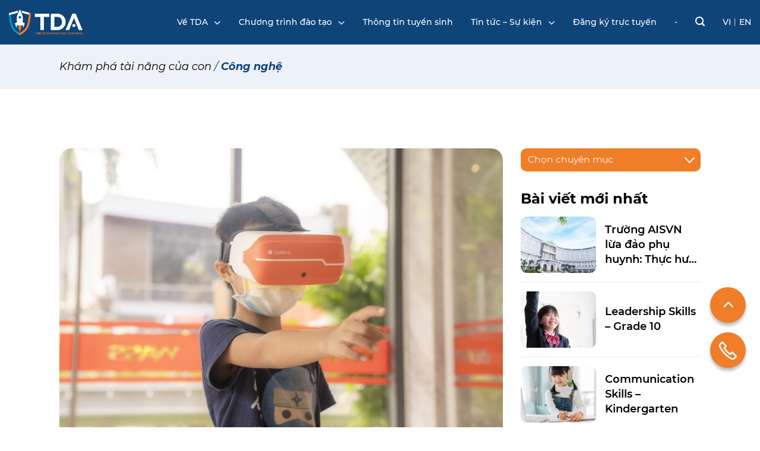

--- FILE ---
content_type: text/html; charset=UTF-8
request_url: https://tdacademy.edu.vn/cong-nghe/
body_size: 41625
content:
<!DOCTYPE html>
<!--[if IE 9 ]> <html dir="ltr" lang="vi"
	prefix="og: https://ogp.me/ns#"  class="ie9 loading-site no-js"> <![endif]-->
<!--[if IE 8 ]> <html dir="ltr" lang="vi"
	prefix="og: https://ogp.me/ns#"  class="ie8 loading-site no-js"> <![endif]-->
<!--[if (gte IE 9)|!(IE)]><!--><html dir="ltr" lang="vi"
	prefix="og: https://ogp.me/ns#"  class="loading-site no-js"> <!--<![endif]-->
<head>
	<meta charset="UTF-8" />
	<meta name="viewport" content="width=device-width, initial-scale=1.0, maximum-scale=1.0, user-scalable=no" />

	<link rel="profile" href="https://gmpg.org/xfn/11" />
	<link rel="pingback" href="https://tdacademy.edu.vn/xmlrpc.php" />
	<!-- Optimized with WP Meteor v3.1.4 - https://wordpress.org/plugins/wp-meteor/ --><script data-wpmeteor-nooptimize="true" >var _wpmeteor={"rdelay":2000,"preload":true,"elementor-animations":true,"elementor-pp":true,"v":"3.1.4","rest_url":"https:\/\/tdacademy.edu.vn\/wp-json\/"};!function(e){var t={};function n(r){if(t[r])return t[r].exports;var o=t[r]={i:r,l:!1,exports:{}};return e[r].call(o.exports,o,o.exports,n),o.l=!0,o.exports}n.m=e,n.c=t,n.d=function(e,t,r){n.o(e,t)||Object.defineProperty(e,t,{enumerable:!0,get:r})},n.r=function(e){"undefined"!=typeof Symbol&&Symbol.toStringTag&&Object.defineProperty(e,Symbol.toStringTag,{value:"Module"}),Object.defineProperty(e,"__esModule",{value:!0})},n.t=function(e,t){if(1&t&&(e=n(e)),8&t)return e;if(4&t&&"object"==typeof e&&e&&e.__esModule)return e;var r=Object.create(null);if(n.r(r),Object.defineProperty(r,"default",{enumerable:!0,value:e}),2&t&&"string"!=typeof e)for(var o in e)n.d(r,o,function(t){return e[t]}.bind(null,o));return r},n.n=function(e){var t=e&&e.__esModule?function(){return e.default}:function(){return e};return n.d(t,"a",t),t},n.o=function(e,t){return Object.prototype.hasOwnProperty.call(e,t)},n.p="/",n(n.s=1)}([,function(e,t,n){e.exports=n(2)},function(e,t){try{new MutationObserver((function(){})),new PerformanceObserver((function(){})),Object.assign({},{}),document.fonts.ready.then((function(){}))}catch(e){var n=document.location.href;if(!n.match(/[?&]wpmeteordisable/)){var r="";r=-1==n.indexOf("?")?-1==n.indexOf("#")?n+"?wpmeteordisable=1":n.replace("#","?wpmeteordisable=1#"):-1==n.indexOf("#")?n+"&wpmeteordisable=1":n.replace("#","&wpmeteordisable=1#"),document.location.href=r}}}]);
</script><script data-wpmeteor-nooptimize="true" >!function(e){var t={};function r(n){if(t[n])return t[n].exports;var a=t[n]={i:n,l:!1,exports:{}};return e[n].call(a.exports,a,a.exports,r),a.l=!0,a.exports}r.m=e,r.c=t,r.d=function(e,t,n){r.o(e,t)||Object.defineProperty(e,t,{enumerable:!0,get:n})},r.r=function(e){"undefined"!=typeof Symbol&&Symbol.toStringTag&&Object.defineProperty(e,Symbol.toStringTag,{value:"Module"}),Object.defineProperty(e,"__esModule",{value:!0})},r.t=function(e,t){if(1&t&&(e=r(e)),8&t)return e;if(4&t&&"object"==typeof e&&e&&e.__esModule)return e;var n=Object.create(null);if(r.r(n),Object.defineProperty(n,"default",{enumerable:!0,value:e}),2&t&&"string"!=typeof e)for(var a in e)r.d(n,a,function(t){return e[t]}.bind(null,a));return n},r.n=function(e){var t=e&&e.__esModule?function(){return e.default}:function(){return e};return r.d(t,"a",t),t},r.o=function(e,t){return Object.prototype.hasOwnProperty.call(e,t)},r.p="/",r(r.s=0)}([function(e,t,r){e.exports=r(3)},,,function(e,t,r){"use strict";r.r(t);var n=new class{constructor(){this.l=[]}emit(e,t){void 0===t&&(t=null),this.l[e]&&this.l[e].forEach(e=>e(t))}on(e,t){var r;(r=this.l)[e]||(r[e]=[]),this.l[e].push(t)}off(e,t){this.l[e]=(this.l[e]||[]).filter(e=>e!==t)}},a=new Date,o=document;class i{constructor(){this.known=[]}init(){var e,t=!1,r=e=>{if(!t&&e&&e.fn&&!e.__wpmeteor){var r=function(t){return o.addEventListener("DOMContentLoaded",r=>{t.bind(o)(e,r,"jQueryMock")}),this};this.known.push([e,e.fn.ready,e.fn.init.prototype.ready]),e.fn.ready=r,e.fn.init.prototype.ready=r,e.__wpmeteor=!0}return e};window.jQuery&&(e=r(window.jQuery)),Object.defineProperty(window,"jQuery",{get:()=>e,set:t=>e=r(t)}),n.on("l",()=>t=!0)}unmock(){this.known.forEach(e=>{var[t,r,n]=e;t.fn.ready=r,t.fn.init.prototype.ready=n})}}var s={};((e,t)=>{try{var r=Object.defineProperty({},t,{get:function(){s[t]=!0}});e.addEventListener(t,null,r),e.removeEventListener(t,null,r)}catch(e){}})(window,"passive");var c=s,d=window,l=document,u=["mouseover","keydown","touchmove","touchend","wheel"],p=["mouseover","mouseout","touchstart","touchmove","touchend","click"],f="data-wpmeteor-";class v{init(e){var t=!1,r=e=>{t||(t=!0,u.forEach(e=>l.body.removeEventListener(e,r,c)),clearTimeout(!1),n.emit("fi"))},a=e=>{var t=new MouseEvent("click",{view:e.view,bubbles:!0,cancelable:!0});return Object.defineProperty(t,"target",{writable:!1,value:e.target}),t};n.on("i",()=>{t||r()});var o=[],i=e=>{e.target&&"dispatchEvent"in e.target&&("click"===e.type?(e.preventDefault(),e.stopPropagation(),o.push(a(e))):"touchmove"!==e.type&&o.push(e),e.target.setAttribute(f+e.type,!0))};n.on("l",()=>{var e;for(p.forEach(e=>d.removeEventListener(e,i));e=o.shift();){var t=e.target;t.getAttribute(f+"touchstart")&&t.getAttribute(f+"touchend")&&!t.getAttribute(f+"click")?(t.getAttribute(f+"touchmove")||(t.removeAttribute(f+"touchmove"),o.push(a(e))),t.removeAttribute(f+"touchstart"),t.removeAttribute(f+"touchend")):t.removeAttribute(f+e.type),t.dispatchEvent(e)}});var s=()=>{u.forEach(e=>l.body.addEventListener(e,r,c)),p.forEach(e=>d.addEventListener(e,i)),l.removeEventListener("DOMContentLoaded",s)};l.addEventListener("DOMContentLoaded",s)}}var h=document,m=h.createElement("span");m.setAttribute("id","elementor-device-mode"),m.setAttribute("class","elementor-screen-only");var y=window,g=document,b=g.documentElement,E=e=>e.getAttribute("class")||"",w=(e,t)=>e.setAttribute("class",t),L=()=>{window.addEventListener("load",(function(){var e=(h.body.appendChild(m),getComputedStyle(m,":after").content.replace(/"/g,"")),t=Math.max(b.clientWidth||0,y.innerWidth||0),r=Math.max(b.clientHeight||0,y.innerHeight||0),a=["_animation_"+e,"animation_"+e,"_animation","_animation","animation"];Array.from(g.querySelectorAll(".elementor-invisible")).forEach(e=>{var o=e.getBoundingClientRect();if(o.top+y.scrollY<=r&&o.left+y.scrollX<t)try{var i=JSON.parse(e.getAttribute("data-settings"));if(i.trigger_source)return;for(var s,c=i._animation_delay||i.animation_delay||0,d=0;d<a.length;d++)if(i[a[d]]){a[d],s=i[a[d]];break}if(s){var l=E(e),u="none"===s?l:l+" animated "+s,p=setTimeout(()=>{w(e,u.replace(/\belementor\-invisible\b/,"")),a.forEach(e=>delete i[e]),e.setAttribute("data-settings",JSON.stringify(i))},c);n.on("fi",()=>{clearTimeout(p),w(e,E(e).replace(new RegExp("\b"+s+"\b"),""))})}}catch(e){console.error(e)}})}))},_=document,S="querySelectorAll",O="data-in-mega_smartmenus";class A{constructor(e){this.rest_url=e}init(){var e=[];n.on("s",t=>{t&&(t.match(/js\/forms2\/js\/forms2.min.js/)?e.push("marketo"):t.match(/js\.hsforms\.net\/forms\//)&&e.push("hubspot"))}),n.on("l",()=>{e.length&&setTimeout(()=>{var t=new XMLHttpRequest;t.open("POST",this.rest_url+"wpmeteor/v1/detect/",!0),t.setRequestHeader("Content-Type","application/json"),t.setRequestHeader("X-Requested-With","XMLHttpRequest"),t.send(JSON.stringify({data:e}))},2e4)})}}var C="DOMContentLoaded",j="readystatechange",k="message",N="SCRIPT",x=()=>{},M=console.error,T="data-wpmeteor-",R=Object.defineProperty,P=Object.defineProperties,H=/^(text\/javascript|module)$/i;!function(e,t,r,o,s,c,d,l,u,p){var f=e.constructor.name+"::",h=t.constructor.name+"::",m=function(t,r){r=r||e;for(var n=0;n<this.length;n++)t.call(r,this[n],n,this)};"NodeList"in e&&!NodeList.prototype.forEach&&(NodeList.prototype.forEach=m),"HTMLCollection"in e&&!HTMLCollection.prototype.forEach&&(HTMLCollection.prototype.forEach=m),_wpmeteor["elementor-animations"]&&L(),_wpmeteor["elementor-pp"]&&(()=>{var e=_.createElement("div");e.innerHTML='<span class="sub-arrow --wp-meteor"><i class="fa" aria-hidden="true"></i></span>';var t=e.firstChild;_.addEventListener("DOMContentLoaded",(function(){Array.from(_[S](".pp-advanced-menu ul")).forEach(e=>{if(!e.getAttribute(O)){(e.getAttribute("class")||"").match(/\bmega\-menu\b/)&&e[S]("ul").forEach(e=>{e.setAttribute(O,!0)});var r=(e=>{for(var t=[];e=e.previousElementSibling;)t.push(e);return t})(e),n=r.filter(e=>e).filter(e=>"A"===e.tagName).pop();if(n||(n=r.map(e=>Array.from(e[S]("a"))).filter(e=>e).flat().pop()),n){var a=t.cloneNode(!0);n.appendChild(a),new MutationObserver(e=>{e.forEach(e=>{var{addedNodes:t}=e;t.forEach(e=>{if(1===e.nodeType&&"SPAN"===e.tagName)try{n.removeChild(a)}catch(e){}})})}).observe(n,{childList:!0})}}})}))})();var y,g,b,E=[],w=[],D=window.innerHeight||document.documentElement.clientHeight,q=window.innerWidth||document.documentElement.clientWidth,G=!1,I=[],z={},Q=!1,W=!1,B=e.requestIdleCallback||setTimeout,X=setTimeout,J=["src","async","defer","type","integrity"],K=Object;K.defineProperty=(r,n,a)=>r===e&&["jQuery","onload"].indexOf(n)>=0||(r===t||r===t.body)&&["readyState","write","writeln","on"+j].indexOf(n)>=0?(["on"+j,"on"+u].indexOf(n)&&a.set&&(z["on"+j]=z["on"+j]||[],z["on"+j].push(a.set)),r):r instanceof HTMLScriptElement&&J.indexOf(n)>=0?(r[n+"Getters"]||(r[n+"Getters"]=[],r[n+"Setters"]=[],R(r,n,{set(e){r[n+"Setters"].forEach(t=>t.call(r,e))},get:()=>r[n+"Getters"].slice(-1)[0]()})),a.get&&r[n+"Getters"].push(a.get),a.set&&r[n+"Setters"].push(a.set),r):R(r,n,a),K.defineProperties=(e,t)=>{for(var r in t)K.defineProperty(e,r,t[r]);return e},new A(_wpmeteor.rest_url).init();var U=t[r].bind(t),F=t[o].bind(t),V=e[r].bind(e),Y=e[o].bind(e);"undefined"!=typeof EventTarget&&(g=EventTarget.prototype.addEventListener,b=EventTarget.prototype.removeEventListener,U=g.bind(t),F=b.bind(t),V=g.bind(e),Y=b.bind(e));var $,Z=t.createElement.bind(t),ee=t.__proto__.__lookupGetter__("readyState").bind(t);R(t,"readyState",{get:()=>$||ee(),set:e=>$=e});var te,re=e=>I.filter((t,r)=>{var[n,a,o]=t;if(!(e.indexOf(n.type)<0)){o||(o=n.target);try{for(var i=o.constructor.name+"::"+n.type,s=0;s<z[i].length;s++){if(z[i][s])if(!ne[i+"::"+r+"::"+s])return!0}}catch(e){}}}).length,ne={},ae=e=>{I.forEach((r,n)=>{var[a,o,i]=r;if(!(e.indexOf(a.type)<0)){i||(i=a.target);try{var s=i.constructor.name+"::"+a.type;if((z[s]||[]).length)for(var c=0;c<z[s].length;c++){var d=z[s][c];if(d){var l=s+"::"+n+"::"+c;if(!ne[l]){ne[l]=!0,t.readyState=o,te=s;try{d.hasOwnProperty("prototype")&&d.prototype.constructor!==d?d(a):d.bind(i)(a)}catch(e){M(e,d)}te=null}}}}catch(e){M(e)}}})};U(C,e=>{I.push([e,t.readyState,t])}),U(j,e=>{I.push([e,t.readyState,t])}),V(C,r=>{I.push([r,t.readyState,e])}),V(u,r=>{I.push([r,t.readyState,e]),le||ae([C,j,k,u])});var oe=r=>{I.push([r,t.readyState,e])};V(k,oe),n.on("fi",()=>{W=!0,le=!0,Le(),t.readyState="loading",X(ue)});var ie=()=>{Q=!0,W&&!le&&(t.readyState="loading",X(ue)),Y(u,ie)};V(u,ie),(new v).init(_wpmeteor.rdelay);var se=new i;se.init();var ce=1,de=()=>{--ce||X(n.emit.bind(n,"l"))},le=!1,ue=()=>{var r=E.shift();if(r)r[s](T+"src")?r[l](T+"async")?(ce++,ve(r,de),X(ue)):ve(r,X.bind(null,ue)):"javascript/blocked"==r.origtype?(ve(r),X(ue)):X(ue);else if(re([C,j,k]))ae([C,j,k]),X(ue);else if(W&&Q)if(re([u,k]))ae([u,k]),X(ue);else if(ce>1)B(ue);else if(w.length){for(;w.length;)E.push(w.shift());Le(),X(ue)}else{if(e.RocketLazyLoadScripts)try{RocketLazyLoadScripts.run()}catch(e){M(e)}t.readyState="complete",Y(k,oe),(z[f+"message"]||[]).forEach(e=>{V(k,e)}),se.unmock(),le=!1,G=!0,setTimeout(de)}else le=!1},pe=e=>{for(var t=Z(N),r=e.attributes,n=r.length-1;n>=0;n--)t[c](r[n].name,r[n].value);var a=e[s](T+"type");return t.type=a||"text/javascript",(e.textContent||"").match(/^\s*class RocketLazyLoadScripts/)?t.textContent=e.textContent.replace(/^\s*class\s*RocketLazyLoadScripts/,"window.RocketLazyLoadScripts=class").replace("RocketLazyLoadScripts.run();",""):t.textContent=e.textContent,["after","type","src","async","defer"].forEach(e=>t[d](T+e)),t},fe=(e,t)=>{var r=e.parentNode;if(r)return document.createElement(r.tagName).appendChild(r.replaceChild(t,e));M("No parent for",e)},ve=(e,t)=>{var n=e[s](T+"src");if(n){var a=pe(e),o=g?g.bind(a):a[r].bind(a);e.getEventListeners&&e.getEventListeners().forEach(e=>{var[t,r]=e;o(t,r)}),t&&(o(u,t),o(p,t)),a.src=n;var i=fe(e,a),c=a[s]("type");(!i||e[l]("nomodule")||c&&!H.test(c))&&t&&t()}else"javascript/blocked"===e.origtype?fe(e,pe(e)):t&&t()},he=(e,t)=>{var r=(z[e]||[]).indexOf(t);if(r>=0)return z[e][r]=void 0,!0},me=function(e,r){for(var a=arguments.length,o=new Array(a>2?a-2:0),i=2;i<a;i++)o[i-2]=arguments[i];if("HTMLDocument::"+C!=te||e!==C||r.toString().match(/jQueryMock/)){if(r&&(e===C||e===j)){var s=h+e;return z[s]=z[s]||[],z[s].push(r),void(G&&ae([e]))}return U(e,r,...o)}n.on("l",t.addEventListener.bind(t,e,r,...o))},ye=(e,t)=>{e===C&&he(h+e,t);return F(e,t)};P(t,{[r]:{get:()=>me,set:()=>me},[o]:{get:()=>ye,set:()=>ye}});var ge={},be=e=>{if(e)try{e.match(/^\/\/\w+/)&&(e=t.location.protocol+e);var r=new URL(e),n=r.origin;if(n&&!ge[n]&&t.location.host!==r.host){var a=Z("link");a.rel="preconnect",a.href=n,t.head.appendChild(a),ge[n]=!0}}catch(e){}},Ee={},we=(e,r,n)=>{var a=Z("link");a.rel=r?"modulepre"+u:"pre"+u,a.as="script",n&&a[c]("crossorigin",n),a.href=e,t.head.appendChild(a),Ee[e]=!0},Le=()=>{_wpmeteor.preload&&E.forEach(e=>{var t=e[s](T+"src");!t||e[s](T+"integrity")||e[l]("nomodule")||Ee[t]||we(t,"module"==e[s](T+"type"),e[l]("crossorigin")&&e[s]("crossorigin"))})};U(C,()=>{t.querySelectorAll("script["+T+"after]").forEach(e=>{var t=e.__lookupGetter__("type").bind(e);R(e,"origtype",{get:()=>t()}),(e[s](T+"src")||"").match(/\/gtm.js\?/)?w.push(e):e[l](T+"async")?w.unshift(e):E.push(e)})});var _e=function(){for(var e=arguments.length,t=new Array(e),n=0;n<e;n++)t[n]=arguments[n];var a=Z(...t);if(t[0].toUpperCase()!==N||!le)return a;var o=a[c].bind(a),i=a[s].bind(a),f=a[l].bind(a);o(T+"after","REORDER"),o(T+"type","text/javascript"),a.type="javascript/blocked";var v=[];a.getEventListeners=()=>v,K.defineProperties(a,{onload:{set(e){v.push([u,e])}},onerror:{set(e){v.push([p,e])}}}),J.forEach(e=>{var t=a.__lookupGetter__(e).bind(a);K.defineProperty(a,e,{set:t=>t?a[c](T+e,t):a[d](T+e),get:()=>a[s](T+e)}),R(a,"orig"+e,{get:()=>t()})}),a[r]=function(e,t){v.push([e,t])},a[c]=function(e,t){if(J.indexOf(e)>=0)return t?o(T+e,t):a[d](T+e);o(e,t)},a[s]=function(e){return J.indexOf(e)>=0?i(T+e):i(e)},a[l]=function(e){return J.indexOf(e)>=0?f(T+e):f(e)};var h=a.attributes;return R(a,"attributes",{get:()=>[...h].filter(e=>"type"!==e.name&&e.name!==T+"after").map(e=>({name:e.name.match(new RegExp(T))?e.name.replace(T,""):e.name,value:e.value}))}),a};Object.defineProperty(t,"createElement",{set(e){e!==_e&&(y=e)},get:()=>y||_e});var Se=[],Oe=new MutationObserver(e=>{le&&e.forEach(e=>{var{addedNodes:t,target:r}=e;t.forEach(e=>{if(1===e.nodeType)if(N===e.tagName)if("REORDER"!==e[s](T+"after")||e[s](T+"type")&&!H.test(e[s](T+"type")))n.emit("s",e.src);else{var t=e[s](T+"src");Se.filter(t=>t===e).length&&M("Inserted twice",e),e.parentNode?(Se.push(e),(t||"").match(/\/gtm.js\?/)?(w.push(e),be(t)):e[l](T+"async")?(w.unshift(e),be(t)):(!t||!E.length||e[s](T+"integrity")||e[l]("nomodule")||Ee[t]||E.length&&(x((new Date-a)/1e3,"pre preload",E.length),we(t,"module"==e[s](T+"type"),e[l]("crossorigin")&&e[s]("crossorigin"))),E.push(e))):(e.addEventListener(u,e=>e.target.parentNode.removeChild(e.target)),e.addEventListener(p,e=>e.target.parentNode.removeChild(e.target)),r.appendChild(e))}else"LINK"===e.tagName&&"script"===e[s]("as")&&(Ee[e[s]("href")]=!0)})})});Oe.observe(t.documentElement,{childList:!0,subtree:!0,attributes:!0,attributeOldValue:!0}),n.on("l",()=>{y&&y!==_e||(t.createElement=Z,Oe.disconnect())});var Ae=e=>{var r,n;t.currentScript&&t.currentScript.parentNode?(n=t.currentScript,r=n.parentNode):(r=t.body,n=r.lastChild);try{var a=Z("div");a.innerHTML=e,Array.from(a.childNodes).forEach(e=>{e.nodeName===N?r.insertBefore(pe(e),n):r.insertBefore(e,n)})}catch(e){M(e)}},Ce=e=>Ae(e+"\n");P(t,{write:{get:()=>Ae,set:e=>Ae=e},writeln:{get:()=>Ce,set:e=>Ce=e}});var je=function(t,r){for(var a=arguments.length,o=new Array(a>2?a-2:0),i=2;i<a;i++)o[i-2]=arguments[i];if("Window::"+C!=te||t!==C||r.toString().match(/jQueryMock/)){if("Window::"+u!=te||t!==u){if(r&&(t===u||t===C||t===k&&!G)){var s=t===C?h+t:f+t;return z[s]=z[s]||[],z[s].push(r),void(G&&ae([t]))}return V(t,r,...o)}n.on("l",e.addEventListener.bind(e,t,r,...o))}else n.on("l",e.addEventListener.bind(e,t,r,...o))},ke=(e,t)=>{e===u&&he(e===C?h+e:f+e,t);return Y(e,t)};P(e,{[r]:{get:()=>je,set:()=>je},[o]:{get:()=>ke,set:()=>ke}});var Ne=e=>{var t;return{get:()=>t,set:r=>(t&&he(e,r),z[e]=z[e]||[],z[e].push(r),t=r)}};U("wpl",n=>{var{target:a,event:o}=n.detail,i=a==e?t.body:a,c=i[s](T+"on"+o.type);i[d](T+"on"+o.type),R(o,"target",{value:a}),R(o,"currentTarget",{value:a});var l=new Function(c).bind(a);a.event=o,e[r](u,e[r].bind(e,u,l))});var xe=Ne(f+u);R(e,"onload",xe),U(C,()=>{R(t.body,"onload",xe)}),R(t,"onreadystatechange",Ne(h+j)),R(e,"onmessage",Ne(f+k));var Me=function(a){void 0===a&&(a=!0);var o=1,i={},c=e=>{--o||X(n.emit.bind(n,"i"),_wpmeteor.rdelay)};Array.from(t.getElementsByTagName("*")).forEach(t=>{var n,d,l,f,v,h,m,y,g,b;if("IMG"===t.tagName){var E=t.currentSrc||t.src;!E||i[E]||E.match(/^data:/i)||("lazy"!==(t.loading||"").toLowerCase()?n=E:(f=t,v={"4g":1250,"3g":2500,"2g":2500}[(navigator.connection||{}).effectiveType]||0,h=f.getBoundingClientRect(),m=-1*D-v,y=-1*q-v,g=D+v,b=q+v,h.left>=b||h.right<=y||h.top>=g||h.bottom<=m||(n=E)))}else if(t.tagName===N)be(t[s](T+"src"));else if("LINK"===t.tagName&&"script"===t[s]("as")&&["pre"+u,"modulepre"+u].indexOf(t[s]("rel"))>=0)Ee[t[s]("href")]=!0;else if((d=e.getComputedStyle(t))&&(l=(d.backgroundImage||"").match(/^url\s*\((.*?)\)/i))&&(l||[]).length){var w=l[0].slice(4,-1).replace(/"/g,"");i[w]||w.match(/^data:/i)||(n=w)}if(n){i[n]=!0;var L=new Image;a&&(o++,L[r](u,c),L[r](p,c)),L.src=n}}),t.fonts.ready.then(()=>{c()})};_wpmeteor.rdelay<0?(U(C,t.dispatchEvent.bind(t,new CustomEvent("i"))),U(C,n.emit.bind(n,"i"))):0===_wpmeteor.rdelay?U(C,()=>X(Me.bind(null,!1))):V(u,Me)}(window,document,"addEventListener","removeEventListener","getAttribute","setAttribute","removeAttribute","hasAttribute","load","error")}]);
</script><script  data-wpmeteor-after="REORDER" type="javascript/blocked" data-wpmeteor-type="text/javascript" >(function(html){html.className = html.className.replace(/\bno-js\b/,'js')})(document.documentElement);</script>

		<!-- All in One SEO 4.3.1.1 - aioseo.com -->
		<meta name="description" content="Khám phá tầm quan trọng của công nghệ đối với trẻ trong thời đại số Trong thời đại số như hiện nay, việc ứng dụng công nghệ vào phương pháp và chương trình giảng dạy đã trở nên rất phổ biến bởi những ưu điểm mà nó mang lại cho học sinh. Trong bài viết" />
		<meta name="robots" content="max-image-preview:large" />
		<link rel="canonical" href="https://tdacademy.edu.vn/cong-nghe/" />
		<meta name="generator" content="All in One SEO (AIOSEO) 4.3.1.1 " />
		<meta property="og:locale" content="vi_VN" />
		<meta property="og:site_name" content="TDA - Học viện Phát triển Tài năng - Talents Development Academy" />
		<meta property="og:type" content="article" />
		<meta property="og:title" content="Công nghệ - TDA - Học viện Phát triển Tài năng" />
		<meta property="og:description" content="Khám phá tầm quan trọng của công nghệ đối với trẻ trong thời đại số Trong thời đại số như hiện nay, việc ứng dụng công nghệ vào phương pháp và chương trình giảng dạy đã trở nên rất phổ biến bởi những ưu điểm mà nó mang lại cho học sinh. Trong bài viết" />
		<meta property="og:url" content="https://tdacademy.edu.vn/cong-nghe/" />
		<meta property="article:published_time" content="2021-11-10T04:03:58+00:00" />
		<meta property="article:modified_time" content="2022-12-15T01:01:11+00:00" />
		<meta name="twitter:card" content="summary_large_image" />
		<meta name="twitter:title" content="Công nghệ - TDA - Học viện Phát triển Tài năng" />
		<meta name="twitter:description" content="Khám phá tầm quan trọng của công nghệ đối với trẻ trong thời đại số Trong thời đại số như hiện nay, việc ứng dụng công nghệ vào phương pháp và chương trình giảng dạy đã trở nên rất phổ biến bởi những ưu điểm mà nó mang lại cho học sinh. Trong bài viết" />
		<script type="application/ld+json" class="aioseo-schema">
			{"@context":"https:\/\/schema.org","@graph":[{"@type":"BlogPosting","@id":"https:\/\/tdacademy.edu.vn\/cong-nghe\/#blogposting","name":"C\u00f4ng ngh\u1ec7 - TDA - H\u1ecdc vi\u1ec7n Ph\u00e1t tri\u1ec3n T\u00e0i n\u0103ng","headline":"C\u00f4ng ngh\u1ec7","author":{"@id":"https:\/\/tdacademy.edu.vn\/author\/maocam\/#author"},"publisher":{"@id":"https:\/\/tdacademy.edu.vn\/#organization"},"image":{"@type":"ImageObject","url":"https:\/\/tdacademy.edu.vn\/wp-content\/uploads\/2021\/11\/nha-khoa-hoc.jpg","width":1500,"height":1000},"datePublished":"2021-11-10T04:03:58+07:00","dateModified":"2022-12-15T01:01:11+07:00","inLanguage":"vi","mainEntityOfPage":{"@id":"https:\/\/tdacademy.edu.vn\/cong-nghe\/#webpage"},"isPartOf":{"@id":"https:\/\/tdacademy.edu.vn\/cong-nghe\/#webpage"},"articleSection":"Kh\u00e1m ph\u00e1 t\u00e0i n\u0103ng c\u1ee7a con, Ti\u1ebfng Vi\u1ec7t, pll_61951a0a3b871"},{"@type":"BreadcrumbList","@id":"https:\/\/tdacademy.edu.vn\/cong-nghe\/#breadcrumblist","itemListElement":[{"@type":"ListItem","@id":"https:\/\/tdacademy.edu.vn\/#listItem","position":1,"item":{"@type":"WebPage","@id":"https:\/\/tdacademy.edu.vn\/","name":"Home","description":"Talents Development Academy","url":"https:\/\/tdacademy.edu.vn\/"},"nextItem":"https:\/\/tdacademy.edu.vn\/cong-nghe\/#listItem"},{"@type":"ListItem","@id":"https:\/\/tdacademy.edu.vn\/cong-nghe\/#listItem","position":2,"item":{"@type":"WebPage","@id":"https:\/\/tdacademy.edu.vn\/cong-nghe\/","name":"C\u00f4ng ngh\u1ec7","description":"Kh\u00e1m ph\u00e1 t\u1ea7m quan tr\u1ecdng c\u1ee7a c\u00f4ng ngh\u1ec7 \u0111\u1ed1i v\u1edbi tr\u1ebb trong th\u1eddi \u0111\u1ea1i s\u1ed1 Trong th\u1eddi \u0111\u1ea1i s\u1ed1 nh\u01b0 hi\u1ec7n nay, vi\u1ec7c \u1ee9ng d\u1ee5ng c\u00f4ng ngh\u1ec7 v\u00e0o ph\u01b0\u01a1ng ph\u00e1p v\u00e0 ch\u01b0\u01a1ng tr\u00ecnh gi\u1ea3ng d\u1ea1y \u0111\u00e3 tr\u1edf n\u00ean r\u1ea5t ph\u1ed5 bi\u1ebfn b\u1edfi nh\u1eefng \u01b0u \u0111i\u1ec3m m\u00e0 n\u00f3 mang l\u1ea1i cho h\u1ecdc sinh. Trong b\u00e0i vi\u1ebft","url":"https:\/\/tdacademy.edu.vn\/cong-nghe\/"},"previousItem":"https:\/\/tdacademy.edu.vn\/#listItem"}]},{"@type":"Organization","@id":"https:\/\/tdacademy.edu.vn\/#organization","name":"TDA - H\u1ecdc vi\u1ec7n Ph\u00e1t tri\u1ec3n T\u00e0i n\u0103ng","url":"https:\/\/tdacademy.edu.vn\/"},{"@type":"Person","@id":"https:\/\/tdacademy.edu.vn\/author\/maocam\/#author","url":"https:\/\/tdacademy.edu.vn\/author\/maocam\/","name":"C\u1ea7m B\u00e1 M\u00e3o","image":{"@type":"ImageObject","@id":"https:\/\/tdacademy.edu.vn\/cong-nghe\/#authorImage","url":"https:\/\/secure.gravatar.com\/avatar\/e9259bbab526ace67d22eb65998cbff0?s=96&d=mm&r=g","width":96,"height":96,"caption":"C\u1ea7m B\u00e1 M\u00e3o"}},{"@type":"WebPage","@id":"https:\/\/tdacademy.edu.vn\/cong-nghe\/#webpage","url":"https:\/\/tdacademy.edu.vn\/cong-nghe\/","name":"C\u00f4ng ngh\u1ec7 - TDA - H\u1ecdc vi\u1ec7n Ph\u00e1t tri\u1ec3n T\u00e0i n\u0103ng","description":"Kh\u00e1m ph\u00e1 t\u1ea7m quan tr\u1ecdng c\u1ee7a c\u00f4ng ngh\u1ec7 \u0111\u1ed1i v\u1edbi tr\u1ebb trong th\u1eddi \u0111\u1ea1i s\u1ed1 Trong th\u1eddi \u0111\u1ea1i s\u1ed1 nh\u01b0 hi\u1ec7n nay, vi\u1ec7c \u1ee9ng d\u1ee5ng c\u00f4ng ngh\u1ec7 v\u00e0o ph\u01b0\u01a1ng ph\u00e1p v\u00e0 ch\u01b0\u01a1ng tr\u00ecnh gi\u1ea3ng d\u1ea1y \u0111\u00e3 tr\u1edf n\u00ean r\u1ea5t ph\u1ed5 bi\u1ebfn b\u1edfi nh\u1eefng \u01b0u \u0111i\u1ec3m m\u00e0 n\u00f3 mang l\u1ea1i cho h\u1ecdc sinh. Trong b\u00e0i vi\u1ebft","inLanguage":"vi","isPartOf":{"@id":"https:\/\/tdacademy.edu.vn\/#website"},"breadcrumb":{"@id":"https:\/\/tdacademy.edu.vn\/cong-nghe\/#breadcrumblist"},"author":{"@id":"https:\/\/tdacademy.edu.vn\/author\/maocam\/#author"},"creator":{"@id":"https:\/\/tdacademy.edu.vn\/author\/maocam\/#author"},"image":{"@type":"ImageObject","url":"https:\/\/tdacademy.edu.vn\/wp-content\/uploads\/2021\/11\/nha-khoa-hoc.jpg","@id":"https:\/\/tdacademy.edu.vn\/#mainImage","width":1500,"height":1000},"primaryImageOfPage":{"@id":"https:\/\/tdacademy.edu.vn\/cong-nghe\/#mainImage"},"datePublished":"2021-11-10T04:03:58+07:00","dateModified":"2022-12-15T01:01:11+07:00"},{"@type":"WebSite","@id":"https:\/\/tdacademy.edu.vn\/#website","url":"https:\/\/tdacademy.edu.vn\/","name":"TDA - H\u1ecdc vi\u1ec7n Ph\u00e1t tri\u1ec3n T\u00e0i n\u0103ng","description":"Talents Development Academy","inLanguage":"vi","publisher":{"@id":"https:\/\/tdacademy.edu.vn\/#organization"}}]}
		</script>
		<!-- All in One SEO -->

<link rel="alternate" href="https://tdacademy.edu.vn/cong-nghe/" hreflang="vi" />
<link rel="alternate" href="https://tdacademy.edu.vn/en/technology/" hreflang="en" />
<meta name="viewport" content="width=device-width, initial-scale=1, maximum-scale=1" />
	<!-- This site is optimized with the Yoast SEO plugin v17.6 - https://yoast.com/wordpress/plugins/seo/ -->
	<title>Công nghệ - TDA - Học viện Phát triển Tài năng</title>
	<link rel="canonical" href="https://tdacademy.edu.vn/cong-nghe/" />
	<meta property="og:locale" content="vi_VN" />
	<meta property="og:locale:alternate" content="en_US" />
	<meta property="og:type" content="article" />
	<meta property="og:title" content="Công nghệ - TDA - Học viện Phát triển Tài năng" />
	<meta property="og:description" content="Nội dung bài viết1. Công nghệ giúp việc học của trẻ trở nên hào hứng và thú vị hơn2. Công nghệ giúp trẻ dễ dàng tiếp cận kiến thức hữu ích trên thế giới3. Công nghệ giúp trẻ phát triển các kỹ năng mềm cần thiết trong cuộc sống Khám phá tầm quan trọng của..." />
	<meta property="og:url" content="https://tdacademy.edu.vn/cong-nghe/" />
	<meta property="og:site_name" content="TDA - Học viện Phát triển Tài năng" />
	<meta property="article:publisher" content="https://www.facebook.com/hocvienTDA" />
	<meta property="article:published_time" content="2021-11-10T04:03:58+00:00" />
	<meta property="article:modified_time" content="2022-12-15T01:01:11+00:00" />
	<meta property="og:image" content="https://tdacademy.edu.vn/wp-content/uploads/2021/11/nha-khoa-hoc.jpg" />
	<meta property="og:image:width" content="1500" />
	<meta property="og:image:height" content="1000" />
	<meta name="twitter:card" content="summary_large_image" />
	<meta name="twitter:label1" content="Được viết bởi" />
	<meta name="twitter:data1" content="Cầm Bá Mão" />
	<meta name="twitter:label2" content="Ước tính thời gian đọc" />
	<meta name="twitter:data2" content="3 phút" />
	<script type="application/ld+json" class="yoast-schema-graph">{"@context":"https://schema.org","@graph":[{"@type":"Organization","@id":"https://tdacademy.edu.vn/#organization","name":"TDA - H\u1ecdc vi\u1ec7n Ph\u00e1t tri\u1ec3n T\u00e0i n\u0103ng","url":"https://tdacademy.edu.vn/","sameAs":["https://www.facebook.com/hocvienTDA"],"logo":{"@type":"ImageObject","@id":"https://tdacademy.edu.vn/#logo","inLanguage":"vi","url":"https://tdacademy.edu.vn/wp-content/uploads/2022/02/logo-tda.png","contentUrl":"https://tdacademy.edu.vn/wp-content/uploads/2022/02/logo-tda.png","width":2007,"height":806,"caption":"TDA - H\u1ecdc vi\u1ec7n Ph\u00e1t tri\u1ec3n T\u00e0i n\u0103ng"},"image":{"@id":"https://tdacademy.edu.vn/#logo"}},{"@type":"WebSite","@id":"https://tdacademy.edu.vn/#website","url":"https://tdacademy.edu.vn/","name":"TDA - H\u1ecdc vi\u1ec7n Ph\u00e1t tri\u1ec3n T\u00e0i n\u0103ng TDA","description":"Talents Development Academy","publisher":{"@id":"https://tdacademy.edu.vn/#organization"},"potentialAction":[{"@type":"SearchAction","target":{"@type":"EntryPoint","urlTemplate":"https://tdacademy.edu.vn/?s={search_term_string}"},"query-input":"required name=search_term_string"}],"inLanguage":"vi"},{"@type":"ImageObject","@id":"https://tdacademy.edu.vn/cong-nghe/#primaryimage","inLanguage":"vi","url":"https://tdacademy.edu.vn/wp-content/uploads/2021/11/nha-khoa-hoc.jpg","contentUrl":"https://tdacademy.edu.vn/wp-content/uploads/2021/11/nha-khoa-hoc.jpg","width":1500,"height":1000},{"@type":"WebPage","@id":"https://tdacademy.edu.vn/cong-nghe/#webpage","url":"https://tdacademy.edu.vn/cong-nghe/","name":"C\u00f4ng ngh\u1ec7 - TDA - H\u1ecdc vi\u1ec7n Ph\u00e1t tri\u1ec3n T\u00e0i n\u0103ng","isPartOf":{"@id":"https://tdacademy.edu.vn/#website"},"primaryImageOfPage":{"@id":"https://tdacademy.edu.vn/cong-nghe/#primaryimage"},"datePublished":"2021-11-10T04:03:58+00:00","dateModified":"2022-12-15T01:01:11+00:00","breadcrumb":{"@id":"https://tdacademy.edu.vn/cong-nghe/#breadcrumb"},"inLanguage":"vi","potentialAction":[{"@type":"ReadAction","target":["https://tdacademy.edu.vn/cong-nghe/"]}]},{"@type":"BreadcrumbList","@id":"https://tdacademy.edu.vn/cong-nghe/#breadcrumb","itemListElement":[{"@type":"ListItem","position":1,"name":"Trang ch\u1ee7","item":"https://tdacademy.edu.vn/"},{"@type":"ListItem","position":2,"name":"Kh\u00e1m ph\u00e1 t\u00e0i n\u0103ng c\u1ee7a con","item":"https://tdacademy.edu.vn/category/kham-pha-tai-nang-cua-con/"},{"@type":"ListItem","position":3,"name":"C\u00f4ng ngh\u1ec7"}]},{"@type":"Article","@id":"https://tdacademy.edu.vn/cong-nghe/#article","isPartOf":{"@id":"https://tdacademy.edu.vn/cong-nghe/#webpage"},"author":{"@id":"https://tdacademy.edu.vn/#/schema/person/8366454f55fa3bae38cd17d0abae3bc1"},"headline":"C\u00f4ng ngh\u1ec7","datePublished":"2021-11-10T04:03:58+00:00","dateModified":"2022-12-15T01:01:11+00:00","mainEntityOfPage":{"@id":"https://tdacademy.edu.vn/cong-nghe/#webpage"},"wordCount":605,"commentCount":0,"publisher":{"@id":"https://tdacademy.edu.vn/#organization"},"image":{"@id":"https://tdacademy.edu.vn/cong-nghe/#primaryimage"},"thumbnailUrl":"https://tdacademy.edu.vn/wp-content/uploads/2021/11/nha-khoa-hoc.jpg","articleSection":["Kh\u00e1m ph\u00e1 t\u00e0i n\u0103ng c\u1ee7a con"],"inLanguage":"vi","potentialAction":[{"@type":"CommentAction","name":"Comment","target":["https://tdacademy.edu.vn/cong-nghe/#respond"]}]},{"@type":"Person","@id":"https://tdacademy.edu.vn/#/schema/person/8366454f55fa3bae38cd17d0abae3bc1","name":"C\u1ea7m B\u00e1 M\u00e3o","image":{"@type":"ImageObject","@id":"https://tdacademy.edu.vn/#personlogo","inLanguage":"vi","url":"https://secure.gravatar.com/avatar/e9259bbab526ace67d22eb65998cbff0?s=96&d=mm&r=g","contentUrl":"https://secure.gravatar.com/avatar/e9259bbab526ace67d22eb65998cbff0?s=96&d=mm&r=g","caption":"C\u1ea7m B\u00e1 M\u00e3o"}}]}</script>
	<!-- / Yoast SEO plugin. -->


<link rel='dns-prefetch' href='//a.omappapi.com' />
<link rel='dns-prefetch' href='//cdnjs.cloudflare.com' />
<link rel='dns-prefetch' href='//s.w.org' />
<link rel="alternate" type="application/rss+xml" title="Dòng thông tin TDA - Học viện Phát triển Tài năng &raquo;" href="https://tdacademy.edu.vn/feed/" />
<link rel="alternate" type="application/rss+xml" title="Dòng phản hồi TDA - Học viện Phát triển Tài năng &raquo;" href="https://tdacademy.edu.vn/comments/feed/" />
<link rel="alternate" type="application/rss+xml" title="TDA - Học viện Phát triển Tài năng &raquo; Công nghệ Dòng phản hồi" href="https://tdacademy.edu.vn/cong-nghe/feed/" />
		<!-- This site uses the Google Analytics by MonsterInsights plugin v9.3.0 - Using Analytics tracking - https://www.monsterinsights.com/ -->
							<script  data-wpmeteor-after="REORDER" data-wpmeteor-src="//www.googletagmanager.com/gtag/js?id=G-RY8HX8H1C5"  data-cfasync="false" data-wpfc-render="false" type="javascript/blocked" data-wpmeteor-type="text/javascript"  data-wpmeteor-async></script>
			<script  data-wpmeteor-after="REORDER" data-cfasync="false" data-wpfc-render="false" type="javascript/blocked" data-wpmeteor-type="text/javascript" >
				var mi_version = '9.3.0';
				var mi_track_user = true;
				var mi_no_track_reason = '';
								var MonsterInsightsDefaultLocations = {"page_location":"https:\/\/tdacademy.edu.vn\/cong-nghe\/?q=\/cong-nghe\/&"};
				if ( typeof MonsterInsightsPrivacyGuardFilter === 'function' ) {
					var MonsterInsightsLocations = (typeof MonsterInsightsExcludeQuery === 'object') ? MonsterInsightsPrivacyGuardFilter( MonsterInsightsExcludeQuery ) : MonsterInsightsPrivacyGuardFilter( MonsterInsightsDefaultLocations );
				} else {
					var MonsterInsightsLocations = (typeof MonsterInsightsExcludeQuery === 'object') ? MonsterInsightsExcludeQuery : MonsterInsightsDefaultLocations;
				}

								var disableStrs = [
										'ga-disable-G-RY8HX8H1C5',
									];

				/* Function to detect opted out users */
				function __gtagTrackerIsOptedOut() {
					for (var index = 0; index < disableStrs.length; index++) {
						if (document.cookie.indexOf(disableStrs[index] + '=true') > -1) {
							return true;
						}
					}

					return false;
				}

				/* Disable tracking if the opt-out cookie exists. */
				if (__gtagTrackerIsOptedOut()) {
					for (var index = 0; index < disableStrs.length; index++) {
						window[disableStrs[index]] = true;
					}
				}

				/* Opt-out function */
				function __gtagTrackerOptout() {
					for (var index = 0; index < disableStrs.length; index++) {
						document.cookie = disableStrs[index] + '=true; expires=Thu, 31 Dec 2099 23:59:59 UTC; path=/';
						window[disableStrs[index]] = true;
					}
				}

				if ('undefined' === typeof gaOptout) {
					function gaOptout() {
						__gtagTrackerOptout();
					}
				}
								window.dataLayer = window.dataLayer || [];

				window.MonsterInsightsDualTracker = {
					helpers: {},
					trackers: {},
				};
				if (mi_track_user) {
					function __gtagDataLayer() {
						dataLayer.push(arguments);
					}

					function __gtagTracker(type, name, parameters) {
						if (!parameters) {
							parameters = {};
						}

						if (parameters.send_to) {
							__gtagDataLayer.apply(null, arguments);
							return;
						}

						if (type === 'event') {
														parameters.send_to = monsterinsights_frontend.v4_id;
							var hookName = name;
							if (typeof parameters['event_category'] !== 'undefined') {
								hookName = parameters['event_category'] + ':' + name;
							}

							if (typeof MonsterInsightsDualTracker.trackers[hookName] !== 'undefined') {
								MonsterInsightsDualTracker.trackers[hookName](parameters);
							} else {
								__gtagDataLayer('event', name, parameters);
							}
							
						} else {
							__gtagDataLayer.apply(null, arguments);
						}
					}

					__gtagTracker('js', new Date());
					__gtagTracker('set', {
						'developer_id.dZGIzZG': true,
											});
					if ( MonsterInsightsLocations.page_location ) {
						__gtagTracker('set', MonsterInsightsLocations);
					}
										__gtagTracker('config', 'G-RY8HX8H1C5', {"forceSSL":"true","link_attribution":"true"} );
															window.gtag = __gtagTracker;										(function () {
						/* https://developers.google.com/analytics/devguides/collection/analyticsjs/ */
						/* ga and __gaTracker compatibility shim. */
						var noopfn = function () {
							return null;
						};
						var newtracker = function () {
							return new Tracker();
						};
						var Tracker = function () {
							return null;
						};
						var p = Tracker.prototype;
						p.get = noopfn;
						p.set = noopfn;
						p.send = function () {
							var args = Array.prototype.slice.call(arguments);
							args.unshift('send');
							__gaTracker.apply(null, args);
						};
						var __gaTracker = function () {
							var len = arguments.length;
							if (len === 0) {
								return;
							}
							var f = arguments[len - 1];
							if (typeof f !== 'object' || f === null || typeof f.hitCallback !== 'function') {
								if ('send' === arguments[0]) {
									var hitConverted, hitObject = false, action;
									if ('event' === arguments[1]) {
										if ('undefined' !== typeof arguments[3]) {
											hitObject = {
												'eventAction': arguments[3],
												'eventCategory': arguments[2],
												'eventLabel': arguments[4],
												'value': arguments[5] ? arguments[5] : 1,
											}
										}
									}
									if ('pageview' === arguments[1]) {
										if ('undefined' !== typeof arguments[2]) {
											hitObject = {
												'eventAction': 'page_view',
												'page_path': arguments[2],
											}
										}
									}
									if (typeof arguments[2] === 'object') {
										hitObject = arguments[2];
									}
									if (typeof arguments[5] === 'object') {
										Object.assign(hitObject, arguments[5]);
									}
									if ('undefined' !== typeof arguments[1].hitType) {
										hitObject = arguments[1];
										if ('pageview' === hitObject.hitType) {
											hitObject.eventAction = 'page_view';
										}
									}
									if (hitObject) {
										action = 'timing' === arguments[1].hitType ? 'timing_complete' : hitObject.eventAction;
										hitConverted = mapArgs(hitObject);
										__gtagTracker('event', action, hitConverted);
									}
								}
								return;
							}

							function mapArgs(args) {
								var arg, hit = {};
								var gaMap = {
									'eventCategory': 'event_category',
									'eventAction': 'event_action',
									'eventLabel': 'event_label',
									'eventValue': 'event_value',
									'nonInteraction': 'non_interaction',
									'timingCategory': 'event_category',
									'timingVar': 'name',
									'timingValue': 'value',
									'timingLabel': 'event_label',
									'page': 'page_path',
									'location': 'page_location',
									'title': 'page_title',
									'referrer' : 'page_referrer',
								};
								for (arg in args) {
																		if (!(!args.hasOwnProperty(arg) || !gaMap.hasOwnProperty(arg))) {
										hit[gaMap[arg]] = args[arg];
									} else {
										hit[arg] = args[arg];
									}
								}
								return hit;
							}

							try {
								f.hitCallback();
							} catch (ex) {
							}
						};
						__gaTracker.create = newtracker;
						__gaTracker.getByName = newtracker;
						__gaTracker.getAll = function () {
							return [];
						};
						__gaTracker.remove = noopfn;
						__gaTracker.loaded = true;
						window['__gaTracker'] = __gaTracker;
					})();
									} else {
										console.log("");
					(function () {
						function __gtagTracker() {
							return null;
						}

						window['__gtagTracker'] = __gtagTracker;
						window['gtag'] = __gtagTracker;
					})();
									}
			</script>
				<!-- / Google Analytics by MonsterInsights -->
		<link rel='stylesheet' id='bulk-url-shortener-css'  href='https://tdacademy.edu.vn/wp-content/plugins/bulk-url-shortener/lite/dist/styles/bulk-url-shortener.css?ver=1.0' type='text/css' media='all' />
<link rel='stylesheet' id='contact-form-7-css'  href='https://tdacademy.edu.vn/wp-content/plugins/contact-form-7/includes/css/styles.css?ver=5.5.4' type='text/css' media='all' />
<link rel='stylesheet' id='wpcf7-redirect-script-frontend-css'  href='https://tdacademy.edu.vn/wp-content/plugins/wpcf7-redirect/build/css/wpcf7-redirect-frontend.min.css?ver=5.8.12' type='text/css' media='all' />
<link rel='stylesheet' id='fontello-css'  href='https://tdacademy.edu.vn/wp-content/themes/flatsome-child/assets/font-icons/css/fontello.css?ver=5.8.12' type='text/css' media='all' />
<link rel='stylesheet' id='owl_css-css'  href='https://cdnjs.cloudflare.com/ajax/libs/OwlCarousel2/2.3.4/assets/owl.carousel.min.css?ver=5.8.12' type='text/css' media='all' />
<link rel='stylesheet' id='owltheme_css-css'  href='https://cdnjs.cloudflare.com/ajax/libs/OwlCarousel2/2.3.4/assets/owl.theme.default.min.css?ver=5.8.12' type='text/css' media='all' />
<link rel='stylesheet' id='fancybox-css'  href='https://cdnjs.cloudflare.com/ajax/libs/fancybox/3.5.7/jquery.fancybox.min.css?ver=5.8.12' type='text/css' media='all' />
<link rel='stylesheet' id='custom-css'  href='https://tdacademy.edu.vn/wp-content/themes/flatsome-child/assets/css/custom.css?ver=1768826378' type='text/css' media='all' />
<link rel='stylesheet' id='cf7cf-style-css'  href='https://tdacademy.edu.vn/wp-content/plugins/cf7-conditional-fields/style.css?ver=2.2.9' type='text/css' media='all' />
<link rel='stylesheet' id='fixedtoc-style-css'  href='https://tdacademy.edu.vn/wp-content/plugins/fixed-toc/frontend/assets/css/ftoc.min.css?ver=3.1.22' type='text/css' media='all' />
<style id='fixedtoc-style-inline-css' type='text/css'>
.ftwp-in-post#ftwp-container-outer { height: auto; } #ftwp-container.ftwp-wrap #ftwp-contents { width: 250px; height: auto; } .ftwp-in-post#ftwp-container-outer #ftwp-contents { height: auto; } .ftwp-in-post#ftwp-container-outer.ftwp-float-none #ftwp-contents { width: 250px; } #ftwp-container.ftwp-wrap #ftwp-trigger { width: 44px; height: 44px; font-size: 26.4px; } #ftwp-container.ftwp-wrap #ftwp-header { font-size: 24px; font-family: inherit; } #ftwp-container.ftwp-wrap #ftwp-header-title { font-weight: bold; } #ftwp-container.ftwp-wrap #ftwp-list { font-size: 14px; font-family: inherit; } #ftwp-container.ftwp-wrap #ftwp-list .ftwp-anchor::before { font-size: 5.6px; } #ftwp-container #ftwp-list.ftwp-strong-first>.ftwp-item>.ftwp-anchor .ftwp-text { font-size: 15.4px; } #ftwp-container.ftwp-wrap #ftwp-list.ftwp-strong-first>.ftwp-item>.ftwp-anchor::before { font-size: 7px; } #ftwp-container.ftwp-wrap #ftwp-trigger { color: #ffffff; background: rgba(240,125,40,0.95); } #ftwp-container.ftwp-wrap #ftwp-header { color: #ffffff; background: rgba(15,68,120,0.95); } #ftwp-container.ftwp-wrap #ftwp-contents:hover #ftwp-header { background: #0f4478; } #ftwp-container.ftwp-wrap #ftwp-list { color: #ffffff; background: rgba(15,68,120,0.95); } #ftwp-container.ftwp-wrap #ftwp-contents:hover #ftwp-list { background: #0f4478; } #ftwp-container.ftwp-wrap #ftwp-list .ftwp-anchor:hover { color: #f07d28; } #ftwp-container.ftwp-wrap #ftwp-list .ftwp-anchor:focus, #ftwp-container.ftwp-wrap #ftwp-list .ftwp-active, #ftwp-container.ftwp-wrap #ftwp-list .ftwp-active:hover { color: #fff; } #ftwp-container.ftwp-wrap #ftwp-list .ftwp-text::before { background: rgba(240,125,40,0.95); } .ftwp-heading-target::before { background: rgba(221,51,51,0.95); }
</style>
<link rel='stylesheet' id='flatsome-main-css'  href='https://tdacademy.edu.vn/wp-content/themes/flatsome/assets/css/flatsome.css?ver=3.14.3' type='text/css' media='all' />
<style id='flatsome-main-inline-css' type='text/css'>
@font-face {
				font-family: "fl-icons";
				font-display: block;
				src: url(https://tdacademy.edu.vn/wp-content/themes/flatsome/assets/css/icons/fl-icons.eot?v=3.14.3);
				src:
					url(https://tdacademy.edu.vn/wp-content/themes/flatsome/assets/css/icons/fl-icons.eot#iefix?v=3.14.3) format("embedded-opentype"),
					url(https://tdacademy.edu.vn/wp-content/themes/flatsome/assets/css/icons/fl-icons.woff2?v=3.14.3) format("woff2"),
					url(https://tdacademy.edu.vn/wp-content/themes/flatsome/assets/css/icons/fl-icons.ttf?v=3.14.3) format("truetype"),
					url(https://tdacademy.edu.vn/wp-content/themes/flatsome/assets/css/icons/fl-icons.woff?v=3.14.3) format("woff"),
					url(https://tdacademy.edu.vn/wp-content/themes/flatsome/assets/css/icons/fl-icons.svg?v=3.14.3#fl-icons) format("svg");
			}
</style>
<link rel='stylesheet' id='flatsome-style-css'  href='https://tdacademy.edu.vn/wp-content/themes/flatsome-child/style.css?ver=1.0' type='text/css' media='all' />
<script  data-wpmeteor-after="REORDER" type="javascript/blocked" data-wpmeteor-type="text/javascript"  data-wpmeteor-src='https://tdacademy.edu.vn/wp-content/plugins/google-analytics-premium/assets/js/frontend-gtag.min.js?ver=9.3.0' id='monsterinsights-frontend-script-js'></script>
<script  data-wpmeteor-after="REORDER" data-cfasync="false" data-wpfc-render="false" type="javascript/blocked" data-wpmeteor-type="text/javascript"  id='monsterinsights-frontend-script-js-extra'>/* <![CDATA[ */
var monsterinsights_frontend = {"js_events_tracking":"true","download_extensions":"doc,pdf,ppt,zip,xls,docx,pptx,xlsx","inbound_paths":"[{\"path\":\"\\\/go\\\/\",\"label\":\"affiliate\"},{\"path\":\"\\\/recommend\\\/\",\"label\":\"affiliate\"}]","home_url":"https:\/\/tdacademy.edu.vn","hash_tracking":"false","v4_id":"G-RY8HX8H1C5"};/* ]]> */
</script>
<script  data-wpmeteor-after="REORDER" type="javascript/blocked" data-wpmeteor-type="text/javascript"  data-wpmeteor-src='https://tdacademy.edu.vn/wp-includes/js/jquery/jquery.min.js?ver=3.6.0' id='jquery-core-js'></script>
<script  data-wpmeteor-after="REORDER" type="javascript/blocked" data-wpmeteor-type="text/javascript"  id='bulk-url-shortener-js-extra'>
/* <![CDATA[ */
var usParams = {"ajaxurl":"https:\/\/tdacademy.edu.vn\/wp-admin\/admin-ajax.php"};
/* ]]> */
</script>
<script  data-wpmeteor-after="REORDER" type="javascript/blocked" data-wpmeteor-type="text/javascript"  data-wpmeteor-src='https://tdacademy.edu.vn/wp-content/plugins/bulk-url-shortener/lite/dist/scripts/bulk-url-shortener.js?ver=1.0' id='bulk-url-shortener-js'></script>
<script  data-wpmeteor-after="REORDER" type="javascript/blocked" data-wpmeteor-type="text/javascript"  data-wpmeteor-src='https://tdacademy.edu.vn/wp-content/plugins/VNH-Manage/js/script.js?ver=5.8.12' id='my-plugin-script-js'></script>
<link rel="https://api.w.org/" href="https://tdacademy.edu.vn/wp-json/" /><link rel="alternate" type="application/json" href="https://tdacademy.edu.vn/wp-json/wp/v2/posts/614" /><link rel="EditURI" type="application/rsd+xml" title="RSD" href="https://tdacademy.edu.vn/xmlrpc.php?rsd" />
<link rel="wlwmanifest" type="application/wlwmanifest+xml" href="https://tdacademy.edu.vn/wp-includes/wlwmanifest.xml" /> 
<meta name="generator" content="WordPress 5.8.12" />
<link rel='shortlink' href='https://tdacademy.edu.vn/?p=614' />
<link rel="alternate" type="application/json+oembed" href="https://tdacademy.edu.vn/wp-json/oembed/1.0/embed?url=https%3A%2F%2Ftdacademy.edu.vn%2Fcong-nghe%2F" />
<link rel="alternate" type="text/xml+oembed" href="https://tdacademy.edu.vn/wp-json/oembed/1.0/embed?url=https%3A%2F%2Ftdacademy.edu.vn%2Fcong-nghe%2F&#038;format=xml" />
<!-- This site is converting visitors into subscribers and customers with OptinMonster - https://optinmonster.com -->
<script  data-wpmeteor-after="REORDER" type="javascript/blocked" data-wpmeteor-type="text/javascript" >(function(d,u,ac){var s=d.createElement('script');s.type='text/javascript';s.src='https://a.omappapi.com/app/js/api.min.js';s.async=true;s.dataset.user=u;s.dataset.account=ac;d.getElementsByTagName('head')[0].appendChild(s);})(document,243283,260153);</script>
<!-- / https://optinmonster.com --><!-- Google Tag Manager -->
<script  data-wpmeteor-after="REORDER" type="javascript/blocked" data-wpmeteor-type="text/javascript" >(function(w,d,s,l,i){w[l]=w[l]||[];w[l].push({'gtm.start':
new Date().getTime(),event:'gtm.js'});var f=d.getElementsByTagName(s)[0],
j=d.createElement(s),dl=l!='dataLayer'?'&l='+l:'';j.async=true;j.src=
'https://www.googletagmanager.com/gtm.js?id='+i+dl;f.parentNode.insertBefore(j,f);
})(window,document,'script','dataLayer','GTM-W72T2RT');</script>
<!-- End Google Tag Manager -->

<!-- Facebook Pixel Code -->
<script  data-wpmeteor-after="REORDER" type="javascript/blocked" data-wpmeteor-type="text/javascript" >
  !function(f,b,e,v,n,t,s)
  {if(f.fbq)return;n=f.fbq=function(){n.callMethod?
  n.callMethod.apply(n,arguments):n.queue.push(arguments)};
  if(!f._fbq)f._fbq=n;n.push=n;n.loaded=!0;n.version='2.0';
  n.queue=[];t=b.createElement(e);t.async=!0;
  t.src=v;s=b.getElementsByTagName(e)[0];
  s.parentNode.insertBefore(t,s)}(window, document,'script',
  'https://connect.facebook.net/en_US/fbevents.js');
  fbq('init', '4622450031169362');
  fbq('track', 'PageView');
</script>
<noscript><img height="1" width="1" style="display:none"
  src="https://www.facebook.com/tr?id=4622450031169362&ev=PageView&noscript=1"
/></noscript>
<!-- End Facebook Pixel Code -->

<!-- Meta Pixel Code -->
<script  data-wpmeteor-after="REORDER" type="javascript/blocked" data-wpmeteor-type="text/javascript" >
  !function(f,b,e,v,n,t,s)
  {if(f.fbq)return;n=f.fbq=function(){n.callMethod?
  n.callMethod.apply(n,arguments):n.queue.push(arguments)};
  if(!f._fbq)f._fbq=n;n.push=n;n.loaded=!0;n.version='2.0';
  n.queue=[];t=b.createElement(e);t.async=!0;
  t.src=v;s=b.getElementsByTagName(e)[0];
  s.parentNode.insertBefore(t,s)}(window, document,'script',
  'https://connect.facebook.net/en_US/fbevents.js');
  fbq('init', '585960250243060');
  fbq('track', 'PageView');
</script>
<noscript><img height="1" width="1" style="display:none"
  src="https://www.facebook.com/tr?id=585960250243060&ev=PageView&noscript=1"
/></noscript>
<!-- End Meta Pixel Code -->

<!-- Meta Pixel Code (Penn - Linh MKT)-->
<script  data-wpmeteor-after="REORDER" type="javascript/blocked" data-wpmeteor-type="text/javascript" >
  !function(f,b,e,v,n,t,s)
  {if(f.fbq)return;n=f.fbq=function(){n.callMethod?
  n.callMethod.apply(n,arguments):n.queue.push(arguments)};
  if(!f._fbq)f._fbq=n;n.push=n;n.loaded=!0;n.version='2.0';
  n.queue=[];t=b.createElement(e);t.async=!0;
  t.src=v;s=b.getElementsByTagName(e)[0];
  s.parentNode.insertBefore(t,s)}(window, document,'script',
  'https://connect.facebook.net/en_US/fbevents.js');
  fbq('init', '673062657160137');
  fbq('track', 'PageView');
</script>
<noscript><img height="1" width="1" style="display:none"
  src="https://www.facebook.com/tr?id=673062657160137&ev=PageView&noscript=1"
/></noscript>
<!-- End Meta Pixel Code -->

<meta name="facebook-domain-verification" content="pone0e3ms3b6o9luxpgf6e2oqzpqdx" />
<!-- Hotjar Tracking Code for TDA -->
<script  data-wpmeteor-after="REORDER" type="javascript/blocked" data-wpmeteor-type="text/javascript" >
    (function(h,o,t,j,a,r){
        h.hj=h.hj||function(){(h.hj.q=h.hj.q||[]).push(arguments)};
        h._hjSettings={hjid:3430131,hjsv:6};
        a=o.getElementsByTagName('head')[0];
        r=o.createElement('script');r.async=1;
        r.src=t+h._hjSettings.hjid+j+h._hjSettings.hjsv;
        a.appendChild(r);
    })(window,document,'https://static.hotjar.com/c/hotjar-','.js?sv=');
</script><style>.bg{opacity: 0; transition: opacity 1s; -webkit-transition: opacity 1s;} .bg-loaded{opacity: 1;}</style><!--[if IE]><link rel="stylesheet" type="text/css" href="https://tdacademy.edu.vn/wp-content/themes/flatsome/assets/css/ie-fallback.css"><script  data-wpmeteor-after="REORDER" type="javascript/blocked" data-wpmeteor-type="text/javascript"  data-wpmeteor-src="//cdnjs.cloudflare.com/ajax/libs/html5shiv/3.6.1/html5shiv.js"></script><script  data-wpmeteor-after="REORDER" type="javascript/blocked" data-wpmeteor-type="text/javascript" >var head = document.getElementsByTagName('head')[0],style = document.createElement('style');style.type = 'text/css';style.styleSheet.cssText = ':before,:after{content:none !important';head.appendChild(style);setTimeout(function(){head.removeChild(style);}, 0);</script><script  data-wpmeteor-after="REORDER" type="javascript/blocked" data-wpmeteor-type="text/javascript"  data-wpmeteor-src="https://tdacademy.edu.vn/wp-content/themes/flatsome/assets/libs/ie-flexibility.js"></script><![endif]--><link rel="icon" href="https://tdacademy.edu.vn/wp-content/uploads/2022/01/logo-tda-2.png" sizes="32x32" />
<link rel="icon" href="https://tdacademy.edu.vn/wp-content/uploads/2022/01/logo-tda-2.png" sizes="192x192" />
<link rel="apple-touch-icon" href="https://tdacademy.edu.vn/wp-content/uploads/2022/01/logo-tda-2.png" />
<meta name="msapplication-TileImage" content="https://tdacademy.edu.vn/wp-content/uploads/2022/01/logo-tda-2.png" />
<style id="custom-css" type="text/css">:root {--primary-color: #0f4478;}.full-width .ubermenu-nav, .container, .row{max-width: 1110px}.row.row-collapse{max-width: 1080px}.row.row-small{max-width: 1102.5px}.row.row-large{max-width: 1140px}.header-main{height: 75px}#logo img{max-height: 75px}#logo{width:124px;}.header-top{min-height: 30px}.transparent .header-main{height: 90px}.transparent #logo img{max-height: 90px}.has-transparent + .page-title:first-of-type,.has-transparent + #main > .page-title,.has-transparent + #main > div > .page-title,.has-transparent + #main .page-header-wrapper:first-of-type .page-title{padding-top: 90px;}.header.show-on-scroll,.stuck .header-main{height:75px!important}.stuck #logo img{max-height: 75px!important}.header-bg-color, .header-wrapper {background-color: #0f4478}.header-bottom {background-color: #f1f1f1}.header-main .nav > li > a{line-height: 16px }.stuck .header-main .nav > li > a{line-height: 50px }@media (max-width: 549px) {.header-main{height: 70px}#logo img{max-height: 70px}}/* Color */.accordion-title.active, .has-icon-bg .icon .icon-inner,.logo a, .primary.is-underline, .primary.is-link, .badge-outline .badge-inner, .nav-outline > li.active> a,.nav-outline >li.active > a, .cart-icon strong,[data-color='primary'], .is-outline.primary{color: #0f4478;}/* Color !important */[data-text-color="primary"]{color: #0f4478!important;}/* Background Color */[data-text-bg="primary"]{background-color: #0f4478;}/* Background */.scroll-to-bullets a,.featured-title, .label-new.menu-item > a:after, .nav-pagination > li > .current,.nav-pagination > li > span:hover,.nav-pagination > li > a:hover,.has-hover:hover .badge-outline .badge-inner,button[type="submit"], .button.wc-forward:not(.checkout):not(.checkout-button), .button.submit-button, .button.primary:not(.is-outline),.featured-table .title,.is-outline:hover, .has-icon:hover .icon-label,.nav-dropdown-bold .nav-column li > a:hover, .nav-dropdown.nav-dropdown-bold > li > a:hover, .nav-dropdown-bold.dark .nav-column li > a:hover, .nav-dropdown.nav-dropdown-bold.dark > li > a:hover, .is-outline:hover, .tagcloud a:hover,.grid-tools a, input[type='submit']:not(.is-form), .box-badge:hover .box-text, input.button.alt,.nav-box > li > a:hover,.nav-box > li.active > a,.nav-pills > li.active > a ,.current-dropdown .cart-icon strong, .cart-icon:hover strong, .nav-line-bottom > li > a:before, .nav-line-grow > li > a:before, .nav-line > li > a:before,.banner, .header-top, .slider-nav-circle .flickity-prev-next-button:hover svg, .slider-nav-circle .flickity-prev-next-button:hover .arrow, .primary.is-outline:hover, .button.primary:not(.is-outline), input[type='submit'].primary, input[type='submit'].primary, input[type='reset'].button, input[type='button'].primary, .badge-inner{background-color: #0f4478;}/* Border */.nav-vertical.nav-tabs > li.active > a,.scroll-to-bullets a.active,.nav-pagination > li > .current,.nav-pagination > li > span:hover,.nav-pagination > li > a:hover,.has-hover:hover .badge-outline .badge-inner,.accordion-title.active,.featured-table,.is-outline:hover, .tagcloud a:hover,blockquote, .has-border, .cart-icon strong:after,.cart-icon strong,.blockUI:before, .processing:before,.loading-spin, .slider-nav-circle .flickity-prev-next-button:hover svg, .slider-nav-circle .flickity-prev-next-button:hover .arrow, .primary.is-outline:hover{border-color: #0f4478}.nav-tabs > li.active > a{border-top-color: #0f4478}.widget_shopping_cart_content .blockUI.blockOverlay:before { border-left-color: #0f4478 }.woocommerce-checkout-review-order .blockUI.blockOverlay:before { border-left-color: #0f4478 }/* Fill */.slider .flickity-prev-next-button:hover svg,.slider .flickity-prev-next-button:hover .arrow{fill: #0f4478;}/* Background Color */[data-icon-label]:after, .secondary.is-underline:hover,.secondary.is-outline:hover,.icon-label,.button.secondary:not(.is-outline),.button.alt:not(.is-outline), .badge-inner.on-sale, .button.checkout, .single_add_to_cart_button, .current .breadcrumb-step{ background-color:#f07d28; }[data-text-bg="secondary"]{background-color: #f07d28;}/* Color */.secondary.is-underline,.secondary.is-link, .secondary.is-outline,.stars a.active, .star-rating:before, .woocommerce-page .star-rating:before,.star-rating span:before, .color-secondary{color: #f07d28}/* Color !important */[data-text-color="secondary"]{color: #f07d28!important;}/* Border */.secondary.is-outline:hover{border-color:#f07d28}.success.is-underline:hover,.success.is-outline:hover,.success{background-color: #155724}.success-color, .success.is-link, .success.is-outline{color: #155724;}.success-border{border-color: #155724!important;}/* Color !important */[data-text-color="success"]{color: #155724!important;}/* Background Color */[data-text-bg="success"]{background-color: #155724;}.alert.is-underline:hover,.alert.is-outline:hover,.alert{background-color: #ff0000}.alert.is-link, .alert.is-outline, .color-alert{color: #ff0000;}/* Color !important */[data-text-color="alert"]{color: #ff0000!important;}/* Background Color */[data-text-bg="alert"]{background-color: #ff0000;}body{font-size: 100%;}@media screen and (max-width: 549px){body{font-size: 100%;}}body{font-family:"Montserrat", sans-serif}body{font-weight: 0}body{color: #000000}.nav > li > a {font-family:"Montserrat", sans-serif;}.mobile-sidebar-levels-2 .nav > li > ul > li > a {font-family:"Montserrat", sans-serif;}.nav > li > a {font-weight: 700;}.mobile-sidebar-levels-2 .nav > li > ul > li > a {font-weight: 700;}h1,h2,h3,h4,h5,h6,.heading-font, .off-canvas-center .nav-sidebar.nav-vertical > li > a{font-family: "Montserrat", sans-serif;}h1,h2,h3,h4,h5,h6,.heading-font,.banner h1,.banner h2{font-weight: 700;}h1,h2,h3,h4,h5,h6,.heading-font{color: #000000;}.alt-font{font-family: "Dancing Script", sans-serif;}.alt-font{font-weight: 400!important;}.header:not(.transparent) .header-nav-main.nav > li > a {color: #ffffff;}.header:not(.transparent) .header-nav-main.nav > li > a:hover,.header:not(.transparent) .header-nav-main.nav > li.active > a,.header:not(.transparent) .header-nav-main.nav > li.current > a,.header:not(.transparent) .header-nav-main.nav > li > a.active,.header:not(.transparent) .header-nav-main.nav > li > a.current{color: #f07d28;}.header-nav-main.nav-line-bottom > li > a:before,.header-nav-main.nav-line-grow > li > a:before,.header-nav-main.nav-line > li > a:before,.header-nav-main.nav-box > li > a:hover,.header-nav-main.nav-box > li.active > a,.header-nav-main.nav-pills > li > a:hover,.header-nav-main.nav-pills > li.active > a{color:#FFF!important;background-color: #f07d28;}a{color: #000000;}.footer-2{background-color: #0f4478}.absolute-footer, html{background-color: #013568}.label-new.menu-item > a:after{content:"New";}.label-hot.menu-item > a:after{content:"Hot";}.label-sale.menu-item > a:after{content:"Sale";}.label-popular.menu-item > a:after{content:"Popular";}</style>		<style type="text/css" id="wp-custom-css">
			.row_ab_wrap_2 .col_img .box .box-text{
	right: -15px;
}
.table_program_info{
	display: none;
}
.box-text-inner, .box-text{
	text-align: left !important;
}
.no-scrollbar{
	background: rgba(15, 68, 120, 0.05);
}
.slide_testimonials .item .box .box-text .quote_wrap{
	text-align: justify;
}
.section-title-main{
	font-size: 24px !important;
}
.ftwp-item{
	border-bottom: var(--white) 1px solid !important;
	padding: 5px 0 !important;
}
.ftwp-has-sub{
	border-bottom: none !important;
}
button.ftwp-icon-expand, button.ftwp-icon-collapse{
	right: 0 !important;
	left: inherit !important;
}
.post-title{
	-webkit-line-clamp: inherit !important;
}
p a, li a{
	color: var(--secondary_color);
}
.cf7sr-g-recaptcha{
	margin-bottom: 20px;
}
#header #masthead .header-nav-main.nav-right > li > .wrap_submenu > .inner > ul > li > ul > li > ul > li > a{
	line-height: 1.3;
	padding-bottom: 15px;
}
ul li li{
	list-style: circle;
}
a.xem_them{
	background: var(--primary_color);
	padding: 15px 32px !important;
	color: white !important;
	font-size: 16px !important;
}
.box_title{
	display: flex;
  justify-content: space-between;
}
a.xem_them:hover{
	background: var(--secondary_color);
}
.cart-img-icon{
	width: 25px !important;
}
li.tab.has-icon a{
	color: var(--white);
  background-color: var(--primary_color);
	font-size: .9em;
  line-height: 1.4;
  padding: 15px 30px;
  border-radius: 50px;
}
li.tab.has-icon.active a{
	background-color: var(--secondary_color);
}
.box-list-view .box .box-image, .box-vertical .box-image{
	display: none;
}
ul ul, ul ol, ol ol, ol ul{
	margin: 0 0 0 1em;
}
@media screen and (max-width: 549px){
  .row_ab_wrap_3{
		display: flex;
    flex-direction: column-reverse;
	}
}		</style>
		<style id="wpforms-css-vars-root">
				:root {
					--wpforms-field-border-radius: 3px;
--wpforms-field-background-color: #ffffff;
--wpforms-field-border-color: rgba( 0, 0, 0, 0.25 );
--wpforms-field-text-color: rgba( 0, 0, 0, 0.7 );
--wpforms-label-color: rgba( 0, 0, 0, 0.85 );
--wpforms-label-sublabel-color: rgba( 0, 0, 0, 0.55 );
--wpforms-label-error-color: #d63637;
--wpforms-button-border-radius: 3px;
--wpforms-button-background-color: #066aab;
--wpforms-button-text-color: #ffffff;
--wpforms-field-size-input-height: 43px;
--wpforms-field-size-input-spacing: 15px;
--wpforms-field-size-font-size: 16px;
--wpforms-field-size-line-height: 19px;
--wpforms-field-size-padding-h: 14px;
--wpforms-field-size-checkbox-size: 16px;
--wpforms-field-size-sublabel-spacing: 5px;
--wpforms-field-size-icon-size: 1;
--wpforms-label-size-font-size: 16px;
--wpforms-label-size-line-height: 19px;
--wpforms-label-size-sublabel-font-size: 14px;
--wpforms-label-size-sublabel-line-height: 17px;
--wpforms-button-size-font-size: 17px;
--wpforms-button-size-height: 41px;
--wpforms-button-size-padding-h: 15px;
--wpforms-button-size-margin-top: 10px;

				}
			</style>	<style type="text/css">
		:root
		{
			--primary_color: #0f4478;
			--secondary_color: #f07d28;
			--alert_color: #ff0000;
			--success_color: #155724;
			--white: #fff;
			--black: #000;
		}
	</style>
			<style type="text/css">
			.menu_tda > .wrap_submenu:before {
				background-image: url(https://tdacademy.edu.vn/wp-content/uploads/2022/12/DSC00085-1-scaled-e1672373692453.jpg);
			}
		</style>
				<style type="text/css">
			.menu_program > .wrap_submenu:before {
				background-image: url(https://tdacademy.edu.vn/wp-content/uploads/2022/12/DSC00085-scaled-e1672372887847.jpg);
			}
		</style>
				<style type="text/css">
			.menu_admissions > .wrap_submenu:before {
				background-image: url(https://tdacademy.edu.vn/wp-content/uploads/2021/11/banner_menu1.jpg);
			}
		</style>
				<style type="text/css">
			.menu_news > .wrap_submenu:before {
				background-image: url(https://tdacademy.edu.vn/wp-content/uploads/2023/01/Hinh-13-min-1-e1675052288710.jpg);
			}
		</style>
	</head>

<body data-rsssl=1 class="post-template-default single single-post postid-614 single-format-standard lightbox nav-dropdown-has-arrow nav-dropdown-has-shadow nav-dropdown-has-border mobile-submenu-slide mobile-submenu-slide-levels-2 has-ftoc">

<a class="skip-link screen-reader-text" href="#main">Skip to content</a>

<div id="wrapper">


<header id="header" class="header has-sticky sticky-jump">
   <div class="header-wrapper">
	<div id="masthead" class="header-main nav-dark">
      <div class="header-inner flex-row container logo-left" role="navigation">

          <!-- Logo -->
          <div id="logo" class="flex-col logo">
            <!-- Header logo -->
    <a href="https://tdacademy.edu.vn/" title="TDA &#8211; Học viện Phát triển Tài năng - Talents Development Academy" rel="home">
      <img width="124" height="75" src="https://tdacademy.edu.vn/wp-content/uploads/2022/01/logo-tda-1.png" class="header_logo header-logo" alt="TDA &#8211; Học viện Phát triển Tài năng"/><img  width="124" height="75" src="https://tdacademy.edu.vn/wp-content/uploads/2022/01/logo-tda-1.png" class="header-logo-dark" alt="TDA &#8211; Học viện Phát triển Tài năng"/>  </a>
   




          </div>

          <!-- Mobile Left Elements -->
          <div class="flex-col show-for-medium flex-left">
            <ul class="mobile-nav nav nav-left ">
                          </ul>
          </div>

          <!-- Left Elements -->
          <div class="flex-col hide-for-medium flex-left
            flex-grow">
            <ul class="header-nav header-nav-main nav nav-left " >
                          </ul>
          </div>

          <!-- Right Elements -->
          <div class="flex-col hide-for-medium flex-right">
            <ul class="header-nav header-nav-main nav nav-right ">
              <li id="menu-item-410" class="menu_tda menu-item menu-item-type-custom menu-item-object-custom menu-item-has-children menu-item-410 menu-item-design-default has-dropdown"><a href="#" class="nav-top-link">Về TDA<i class="icon-angle-down" ></i></a>
<div class="wrap_submenu"><div class="close_wrap"><svg xmlns="http://www.w3.org/2000/svg" width="28" height="28" viewBox="0 0 24 24" fill="none" stroke="currentColor" stroke-width="2" stroke-linecap="round" stroke-linejoin="round" class="feather feather-x"><line x1="18" y1="6" x2="6" y2="18"></line><line x1="6" y1="6" x2="18" y2="18"></line></svg></div><div class="inner"><ul class="sub-menu nav-dropdown nav-dropdown-default">
	<li id="menu-item-411" class="menu-item menu-item-type-post_type menu-item-object-page menu-item-411"><a href="https://tdacademy.edu.vn/ve-tda/tong-quan/">Tổng quan</a></li>
	<li id="menu-item-412" class="menu-item menu-item-type-post_type menu-item-object-page menu-item-412"><a href="https://tdacademy.edu.vn/ve-tda/mo-hinh-dao-tao/">Mô hình đào tạo</a></li>
	<li id="menu-item-413" class="menu-item menu-item-type-post_type menu-item-object-page menu-item-413"><a href="https://tdacademy.edu.vn/ve-tda/dieu-kien-hoc-tap/">Điều kiện học tập</a></li>
	<li id="menu-item-4002" class="menu-item menu-item-type-post_type menu-item-object-page menu-item-4002"><a href="https://tdacademy.edu.vn/ve-tda/doi-ngu-giang-vien/">Đội ngũ giảng viên</a></li>
	<li id="menu-item-416" class="menu-item menu-item-type-post_type menu-item-object-page menu-item-416"><a href="https://tdacademy.edu.vn/lien-he/">Liên hệ</a></li>
</ul>
</li>
<li id="menu-item-417" class="menu_program menu-item menu-item-type-taxonomy menu-item-object-category menu-item-has-children menu-item-417 menu-item-design-default has-dropdown"><a href="https://tdacademy.edu.vn/category/chuong-trinh-dao-tao/" class="nav-top-link">Chương trình đào tạo<i class="icon-angle-down" ></i></a>
<div class="wrap_submenu"><div class="close_wrap"><svg xmlns="http://www.w3.org/2000/svg" width="28" height="28" viewBox="0 0 24 24" fill="none" stroke="currentColor" stroke-width="2" stroke-linecap="round" stroke-linejoin="round" class="feather feather-x"><line x1="18" y1="6" x2="6" y2="18"></line><line x1="6" y1="6" x2="18" y2="18"></line></svg></div><div class="inner"><ul class="sub-menu nav-dropdown nav-dropdown-default">
	<li id="menu-item-1891" class="menu-item menu-item-type-taxonomy menu-item-object-category menu-item-has-children menu-item-1891 nav-dropdown-col"><a href="https://tdacademy.edu.vn/category/chuong-trinh-dao-tao/summer-camp/">Summer Camp</a>
	<ul class="sub-menu nav-column nav-dropdown-default">
		<li id="menu-item-4036" class="menu-item menu-item-type-taxonomy menu-item-object-category menu-item-has-children menu-item-4036"><a href="https://tdacademy.edu.vn/category/chuong-trinh-dao-tao/summer-camp/summer-camp-5-6/">Summer Camp 5-6</a>
		<ul class="sub-menu nav-column nav-dropdown-default">
			<li id="menu-item-5019" class="menu-item menu-item-type-post_type menu-item-object-post menu-item-5019"><a href="https://tdacademy.edu.vn/khoa-hoc-chao-lop-1-2/">Chào lớp 1</a></li>
		</ul>
</li>
		<li id="menu-item-1893" class="menu-item menu-item-type-taxonomy menu-item-object-category menu-item-has-children menu-item-1893"><a href="https://tdacademy.edu.vn/category/chuong-trinh-dao-tao/summer-camp/summer-camp-6-12/">Summer Camp 6-12</a>
		<ul class="sub-menu nav-column nav-dropdown-default">
			<li id="menu-item-5022" class="menu-item menu-item-type-post_type menu-item-object-post menu-item-5022"><a href="https://tdacademy.edu.vn/khoa-self-discovery-in-science-world/">Trại hè Khoa học</a></li>
			<li id="menu-item-5020" class="menu-item menu-item-type-post_type menu-item-object-post menu-item-5020"><a href="https://tdacademy.edu.vn/khoa-self-discovery-in-technology-world/">Trại hè Công nghệ</a></li>
			<li id="menu-item-5021" class="menu-item menu-item-type-post_type menu-item-object-post menu-item-5021"><a href="https://tdacademy.edu.vn/khoa-self-discovery-in-the-arts-world/">Trại hè Nghệ thuật</a></li>
		</ul>
</li>
	</ul>
</li>
	<li id="menu-item-6439" class="menu-item menu-item-type-custom menu-item-object-custom menu-item-has-children menu-item-6439 nav-dropdown-col"><a href="#">STEM</a>
	<ul class="sub-menu nav-column nav-dropdown-default">
		<li id="menu-item-6440" class="menu-item menu-item-type-custom menu-item-object-custom menu-item-has-children menu-item-6440"><a href="#">Robotic</a>
		<ul class="sub-menu nav-column nav-dropdown-default">
			<li id="menu-item-6441" class="menu-item menu-item-type-post_type menu-item-object-post menu-item-6441"><a href="https://tdacademy.edu.vn/robotics-1/">Robotics 1</a></li>
			<li id="menu-item-6445" class="menu-item menu-item-type-post_type menu-item-object-post menu-item-6445"><a href="https://tdacademy.edu.vn/robotics-2/">Robotics 2</a></li>
			<li id="menu-item-6444" class="menu-item menu-item-type-post_type menu-item-object-post menu-item-6444"><a href="https://tdacademy.edu.vn/robotics-3/">Robotics 3</a></li>
			<li id="menu-item-6443" class="menu-item menu-item-type-post_type menu-item-object-post menu-item-6443"><a href="https://tdacademy.edu.vn/robotics-4/">Robotics 4</a></li>
			<li id="menu-item-6442" class="menu-item menu-item-type-post_type menu-item-object-post menu-item-6442"><a href="https://tdacademy.edu.vn/robotics-5/">Robotics 5</a></li>
		</ul>
</li>
		<li id="menu-item-6448" class="menu-item menu-item-type-custom menu-item-object-custom menu-item-has-children menu-item-6448"><a href="#">Coding</a>
		<ul class="sub-menu nav-column nav-dropdown-default">
			<li id="menu-item-6451" class="menu-item menu-item-type-post_type menu-item-object-post menu-item-6451"><a href="https://tdacademy.edu.vn/coding-1/">Coding 1</a></li>
			<li id="menu-item-6450" class="menu-item menu-item-type-post_type menu-item-object-post menu-item-6450"><a href="https://tdacademy.edu.vn/coding-2/">Coding 2</a></li>
			<li id="menu-item-6449" class="menu-item menu-item-type-post_type menu-item-object-post menu-item-6449"><a href="https://tdacademy.edu.vn/coding-course-3/">Coding 3</a></li>
			<li id="menu-item-6452" class="menu-item menu-item-type-post_type menu-item-object-post menu-item-6452"><a href="https://tdacademy.edu.vn/coding-4/">Coding 4</a></li>
		</ul>
</li>
		<li id="menu-item-6453" class="menu-item menu-item-type-custom menu-item-object-custom menu-item-has-children menu-item-6453"><a href="#">Computer Science</a>
		<ul class="sub-menu nav-column nav-dropdown-default">
			<li id="menu-item-6454" class="menu-item menu-item-type-post_type menu-item-object-post menu-item-6454"><a href="https://tdacademy.edu.vn/computer-science-1/">Computer Science 1</a></li>
			<li id="menu-item-6456" class="menu-item menu-item-type-post_type menu-item-object-post menu-item-6456"><a href="https://tdacademy.edu.vn/computer-science-2/">Computer Science 2</a></li>
			<li id="menu-item-6455" class="menu-item menu-item-type-post_type menu-item-object-post menu-item-6455"><a href="https://tdacademy.edu.vn/computer-science-3/">Computer Science 3</a></li>
		</ul>
</li>
	</ul>
</li>
	<li id="menu-item-6551" class="menu-item menu-item-type-custom menu-item-object-custom menu-item-has-children menu-item-6551 nav-dropdown-col"><a href="#">MATH</a>
	<ul class="sub-menu nav-column nav-dropdown-default">
		<li id="menu-item-6550" class="menu-item menu-item-type-custom menu-item-object-custom menu-item-has-children menu-item-6550"><a href="#">Easy Math Skills</a>
		<ul class="sub-menu nav-column nav-dropdown-default">
			<li id="menu-item-6558" class="menu-item menu-item-type-post_type menu-item-object-post menu-item-6558"><a href="https://tdacademy.edu.vn/easy-math-skills-kindergarten/">Easy Math Skills – Kindergarten</a></li>
			<li id="menu-item-6557" class="menu-item menu-item-type-post_type menu-item-object-post menu-item-6557"><a href="https://tdacademy.edu.vn/easy-math-skills-grade-1/">Easy Math Skills – Grade 1</a></li>
			<li id="menu-item-6556" class="menu-item menu-item-type-post_type menu-item-object-post menu-item-6556"><a href="https://tdacademy.edu.vn/easy-math-skills-grade-2/">Easy Math Skills – Grade 2</a></li>
			<li id="menu-item-6555" class="menu-item menu-item-type-post_type menu-item-object-post menu-item-6555"><a href="https://tdacademy.edu.vn/easy-math-skills-grade-3/">Easy Math Skills – Grade 3</a></li>
			<li id="menu-item-6554" class="menu-item menu-item-type-post_type menu-item-object-post menu-item-6554"><a href="https://tdacademy.edu.vn/easy-math-skills-grade-4/">Easy Math Skills – Grade 4</a></li>
			<li id="menu-item-6553" class="menu-item menu-item-type-post_type menu-item-object-post menu-item-6553"><a href="https://tdacademy.edu.vn/easy-math-skills-grade-5/">Easy Math Skills – Grade 5</a></li>
		</ul>
</li>
		<li id="menu-item-6552" class="menu-item menu-item-type-custom menu-item-object-custom menu-item-has-children menu-item-6552"><a href="#">Master the fundamentals of math</a>
		<ul class="sub-menu nav-column nav-dropdown-default">
			<li id="menu-item-6560" class="menu-item menu-item-type-post_type menu-item-object-post menu-item-6560"><a href="https://tdacademy.edu.vn/master-the-fundamentals-of-math-grade-6/">Master the Fundamentals of Math – Grade 6</a></li>
			<li id="menu-item-6559" class="menu-item menu-item-type-post_type menu-item-object-post menu-item-6559"><a href="https://tdacademy.edu.vn/master-the-fundamentals-of-math-grade-7/">Master the Fundamentals of Math – Grade 7</a></li>
			<li id="menu-item-6564" class="menu-item menu-item-type-post_type menu-item-object-post menu-item-6564"><a href="https://tdacademy.edu.vn/master-the-fundamentals-of-math-grade-8/">Master the Fundamentals of Math – Grade 8</a></li>
			<li id="menu-item-6563" class="menu-item menu-item-type-post_type menu-item-object-post menu-item-6563"><a href="https://tdacademy.edu.vn/master-the-fundamentals-of-math-grade-9/">Master the Fundamentals of Math – Grade 9</a></li>
			<li id="menu-item-6562" class="menu-item menu-item-type-post_type menu-item-object-post menu-item-6562"><a href="https://tdacademy.edu.vn/master-the-fundamentals-of-math-grade-10/">Master the Fundamentals of Math – Grade 10</a></li>
			<li id="menu-item-6565" class="menu-item menu-item-type-post_type menu-item-object-post menu-item-6565"><a href="https://tdacademy.edu.vn/master-the-fundamentals-of-math-grade-11/">Master the Fundamentals of Math – Grade 11</a></li>
			<li id="menu-item-6561" class="menu-item menu-item-type-post_type menu-item-object-post menu-item-6561"><a href="https://tdacademy.edu.vn/master-the-fundamentals-of-math-grade-12/">Master the Fundamentals of Math – Grade 12</a></li>
		</ul>
</li>
	</ul>
</li>
	<li id="menu-item-6769" class="menu-item menu-item-type-custom menu-item-object-custom menu-item-has-children menu-item-6769 nav-dropdown-col"><a href="#">SKILLS</a>
	<ul class="sub-menu nav-column nav-dropdown-default">
		<li id="menu-item-6770" class="menu-item menu-item-type-custom menu-item-object-custom menu-item-has-children menu-item-6770"><a href="#">Communication Skills</a>
		<ul class="sub-menu nav-column nav-dropdown-default">
			<li id="menu-item-6775" class="menu-item menu-item-type-post_type menu-item-object-post menu-item-6775"><a href="https://tdacademy.edu.vn/communication-skills-kindergarten/">Communication Skills – Kindergarten</a></li>
			<li id="menu-item-6784" class="menu-item menu-item-type-post_type menu-item-object-post menu-item-6784"><a href="https://tdacademy.edu.vn/communication-skills-grade-1/">Communication Skills – Grade 1</a></li>
			<li id="menu-item-6783" class="menu-item menu-item-type-post_type menu-item-object-post menu-item-6783"><a href="https://tdacademy.edu.vn/communication-skills-grade-2/">Communication Skills – Grade 2</a></li>
			<li id="menu-item-6782" class="menu-item menu-item-type-post_type menu-item-object-post menu-item-6782"><a href="https://tdacademy.edu.vn/communication-skills-grade-3/">Communication Skills – Grade 3</a></li>
			<li id="menu-item-6781" class="menu-item menu-item-type-post_type menu-item-object-post menu-item-6781"><a href="https://tdacademy.edu.vn/communication-skills-grade-4/">Communication Skills – Grade 4</a></li>
			<li id="menu-item-6780" class="menu-item menu-item-type-post_type menu-item-object-post menu-item-6780"><a href="https://tdacademy.edu.vn/communication-skills-grade-5/">Communication Skills – Grade 5</a></li>
			<li id="menu-item-6779" class="menu-item menu-item-type-post_type menu-item-object-post menu-item-6779"><a href="https://tdacademy.edu.vn/communication-skills-grade-6/">Communication Skills – Grade 6</a></li>
			<li id="menu-item-6778" class="menu-item menu-item-type-post_type menu-item-object-post menu-item-6778"><a href="https://tdacademy.edu.vn/communication-skills-grade-7/">Communication Skills – Grade 7</a></li>
			<li id="menu-item-6777" class="menu-item menu-item-type-post_type menu-item-object-post menu-item-6777"><a href="https://tdacademy.edu.vn/communication-skills-grade-8/">Communication Skills – Grade 8</a></li>
			<li id="menu-item-6776" class="menu-item menu-item-type-post_type menu-item-object-post menu-item-6776"><a href="https://tdacademy.edu.vn/communication-skills-grade-9/">Communication Skills – Grade 9</a></li>
		</ul>
</li>
		<li id="menu-item-6771" class="menu-item menu-item-type-custom menu-item-object-custom menu-item-has-children menu-item-6771"><a href="#">Leadership Skill</a>
		<ul class="sub-menu nav-column nav-dropdown-default">
			<li id="menu-item-6772" class="menu-item menu-item-type-post_type menu-item-object-post menu-item-6772"><a href="https://tdacademy.edu.vn/leadership-skills-grade-10/">Leadership Skills – Grade 10</a></li>
			<li id="menu-item-6774" class="menu-item menu-item-type-post_type menu-item-object-post menu-item-6774"><a href="https://tdacademy.edu.vn/leadership-skills-grade-11/">Leadership Skills – Grade 11</a></li>
			<li id="menu-item-6773" class="menu-item menu-item-type-post_type menu-item-object-post menu-item-6773"><a href="https://tdacademy.edu.vn/leadership-skills-grade-12/">Leadership Skills – Grade 12</a></li>
		</ul>
</li>
	</ul>
</li>
	<li id="menu-item-6785" class="menu-item menu-item-type-custom menu-item-object-custom menu-item-has-children menu-item-6785 nav-dropdown-col"><a href="#">PERFORMING ARTS</a>
	<ul class="sub-menu nav-column nav-dropdown-default">
		<li id="menu-item-6797" class="menu-item menu-item-type-post_type menu-item-object-post menu-item-6797"><a href="https://tdacademy.edu.vn/performing-arts-grade-1/">Performing Arts – Grade 1</a></li>
		<li id="menu-item-6786" class="menu-item menu-item-type-post_type menu-item-object-post menu-item-6786"><a href="https://tdacademy.edu.vn/performing-arts-grade-2/">Performing Arts – Grade 2</a></li>
		<li id="menu-item-6796" class="menu-item menu-item-type-post_type menu-item-object-post menu-item-6796"><a href="https://tdacademy.edu.vn/performing-arts-grade-3/">Performing Arts – Grade 3</a></li>
		<li id="menu-item-6795" class="menu-item menu-item-type-post_type menu-item-object-post menu-item-6795"><a href="https://tdacademy.edu.vn/performing-arts-grade-4/">Performing Arts – Grade 4</a></li>
		<li id="menu-item-6794" class="menu-item menu-item-type-post_type menu-item-object-post menu-item-6794"><a href="https://tdacademy.edu.vn/performing-arts-grade-5/">Performing Arts – Grade 5</a></li>
		<li id="menu-item-6793" class="menu-item menu-item-type-post_type menu-item-object-post menu-item-6793"><a href="https://tdacademy.edu.vn/performing-arts-grade-6/">Performing Arts – Grade 6</a></li>
		<li id="menu-item-6792" class="menu-item menu-item-type-post_type menu-item-object-post menu-item-6792"><a href="https://tdacademy.edu.vn/performing-arts-grade-7/">Performing Arts – Grade 7</a></li>
		<li id="menu-item-6791" class="menu-item menu-item-type-post_type menu-item-object-post menu-item-6791"><a href="https://tdacademy.edu.vn/performing-arts-grade-8/">Performing Arts – Grade 8</a></li>
		<li id="menu-item-6790" class="menu-item menu-item-type-post_type menu-item-object-post menu-item-6790"><a href="https://tdacademy.edu.vn/performing-arts-grade-9/">Performing Arts – Grade 9</a></li>
		<li id="menu-item-6789" class="menu-item menu-item-type-post_type menu-item-object-post menu-item-6789"><a href="https://tdacademy.edu.vn/performing-arts-grade-10/">Performing Arts – Grade 10</a></li>
		<li id="menu-item-6788" class="menu-item menu-item-type-post_type menu-item-object-post menu-item-6788"><a href="https://tdacademy.edu.vn/performing-arts-grade-11/">Performing Arts – Grade 11</a></li>
		<li id="menu-item-6787" class="menu-item menu-item-type-post_type menu-item-object-post menu-item-6787"><a href="https://tdacademy.edu.vn/performing-arts-grade-12/">Performing Arts – Grade 12</a></li>
	</ul>
</li>
</ul>
</li>
<li id="menu-item-3221" class="menu-item menu-item-type-post_type menu-item-object-page menu-item-3221 menu-item-design-default"><a href="https://tdacademy.edu.vn/thong-bao-tuyen-sinh/" class="nav-top-link">Thông tin tuyển sinh</a></li>
<li id="menu-item-4306" class="menu_news menu-item menu-item-type-custom menu-item-object-custom menu-item-has-children menu-item-4306 menu-item-design-default has-dropdown"><a href="#" class="nav-top-link">Tin tức &#8211; Sự kiện<i class="icon-angle-down" ></i></a>
<div class="wrap_submenu"><div class="close_wrap"><svg xmlns="http://www.w3.org/2000/svg" width="28" height="28" viewBox="0 0 24 24" fill="none" stroke="currentColor" stroke-width="2" stroke-linecap="round" stroke-linejoin="round" class="feather feather-x"><line x1="18" y1="6" x2="6" y2="18"></line><line x1="6" y1="6" x2="18" y2="18"></line></svg></div><div class="inner"><ul class="sub-menu nav-dropdown nav-dropdown-default">
	<li id="menu-item-2457" class="menu-item menu-item-type-taxonomy menu-item-object-category menu-item-2457"><a href="https://tdacademy.edu.vn/category/tin-tuc-su-kien/tin-tuc/">Tin tức</a></li>
	<li id="menu-item-4305" class="menu-item menu-item-type-taxonomy menu-item-object-category menu-item-4305"><a href="https://tdacademy.edu.vn/category/tin-tuc-su-kien/su-kien/">Sự kiện</a></li>
</ul>
</li>
<li id="menu-item-448" class="menu-item menu-item-type-post_type menu-item-object-page menu-item-448 menu-item-design-default"><a href="https://tdacademy.edu.vn/dang-ky-truc-tuyen/" class="nav-top-link">Đăng ký trực tuyến</a></li>
<li><a class="element-error tooltip" title="WooCommerce needed">-</a></li><li class="header-search header-search-lightbox has-icon">
			<a href="#search-lightbox" aria-label="Tìm kiếm" data-open="#search-lightbox" data-focus="input.search-field"
		class="is-small">
		<i class="icon-search" style="font-size:16px;"></i></a>
			
	<div id="search-lightbox" class="mfp-hide dark text-center">
		<div class="searchform-wrapper ux-search-box relative is-large"><form method="get" class="searchform" action="https://tdacademy.edu.vn/" role="search">
		<div class="flex-row relative">
			<div class="flex-col flex-grow">
	   	   <input type="search" class="search-field mb-0" name="s" value="" id="s" placeholder="Tìm kiếm&hellip;" />
			</div>
			<div class="flex-col">
				<button type="submit" class="ux-search-submit submit-button secondary button icon mb-0" aria-label="Submit">
					<i class="icon-search" ></i>				</button>
			</div>
		</div>
    <div class="live-search-results text-left z-top"></div>
</form>
</div>	</div>
</li>
<li class="html custom html_topbar_left"><li class="hd_languages"><a href="https://tdacademy.edu.vn/cong-nghe/">vi</a><span class="divider">|</span><a href="https://tdacademy.edu.vn/en/technology/">en</a></li></li>            </ul>
          </div>

          <!-- Mobile Right Elements -->
          <div class="flex-col show-for-medium flex-right">
            <ul class="mobile-nav nav nav-right ">
              <li class="nav-icon has-icon">
  		<a href="#" data-open="#main-menu" data-pos="left" data-bg="main-menu-overlay" data-color="" class="is-small" aria-label="Menu" aria-controls="main-menu" aria-expanded="false">
		
		  <i class="icon-menu" ></i>
		  		</a>
	</li><li class="html custom html_topbar_left"><li class="hd_languages"><a href="https://tdacademy.edu.vn/cong-nghe/">vi</a><span class="divider">|</span><a href="https://tdacademy.edu.vn/en/technology/">en</a></li></li>            </ul>
          </div>

      </div>
     
      </div>
<div class="header-bg-container fill"><div class="header-bg-image fill"></div><div class="header-bg-color fill"></div></div>   </div><!-- header-wrapper-->
   <script  data-wpmeteor-after="REORDER" type="javascript/blocked" data-wpmeteor-type="text/javascript"  data-wpmeteor-async="" data-wpmeteor-src="https://s.zzcdn.me/ztr/ztracker.js?id=7056924485223583744"></script>
</header>


<main id="main" class="">
		
	
												<div class="cs_breadcumb ">
					<div class="container">
						<div id="breadcrumbs"><span><span><a href="https://tdacademy.edu.vn/">Trang chủ</a> <span class="divider">/</span> <span><a href="https://tdacademy.edu.vn/category/kham-pha-tai-nang-cua-con/">Khám phá tài năng của con</a> <span class="divider">/</span> <span class="breadcrumb_last" aria-current="page">Công nghệ</span></span></span></span></div>					</div>
				</div>
						
<div id="content" class="blog-wrapper blog-single page-wrapper">
	

<div class="row layout_post_right_sidebar ">

	<div class="large-9 col">
		


<article id="post-614" class="post-614 post type-post status-publish format-standard has-post-thumbnail hentry category-kham-pha-tai-nang-cua-con post-ftoc">
	<div class="article-inner ">
		<header class="entry-header">
						<div class="entry-image relative">
				<a href="https://tdacademy.edu.vn/cong-nghe/">
    <img width="1020" height="680" src="https://tdacademy.edu.vn/wp-content/uploads/2021/11/nha-khoa-hoc-1200x800.jpg" class="attachment-large size-large wp-post-image" alt="" loading="lazy" srcset="https://tdacademy.edu.vn/wp-content/uploads/2021/11/nha-khoa-hoc-1200x800.jpg 1200w, https://tdacademy.edu.vn/wp-content/uploads/2021/11/nha-khoa-hoc-600x400.jpg 600w, https://tdacademy.edu.vn/wp-content/uploads/2021/11/nha-khoa-hoc-768x512.jpg 768w, https://tdacademy.edu.vn/wp-content/uploads/2021/11/nha-khoa-hoc.jpg 1500w" sizes="(max-width: 1020px) 100vw, 1020px" /></a>
							</div>
				<div class="entry-header-text entry-header-text-top text-left">
		<div class="post_meta"><span>10/11/2021</span></div>

<h1 class="entry-title">Công nghệ</h1>
<h6 class="entry-category">
	<a href="https://tdacademy.edu.vn/category/kham-pha-tai-nang-cua-con/" rel="category tag">Khám phá tài năng của con</a></h6>

	</div>	
</header>
		<div class="entry-content single-page">

	<div id="ftwp-container-outer" class="ftwp-in-post ftwp-float-none"><div id="ftwp-container" class="ftwp-wrap ftwp-hidden-state ftwp-minimize ftwp-middle-left"><button type="button" id="ftwp-trigger" class="ftwp-shape-round ftwp-border-none" title="click To Maximize The Table Of Contents"><span class="ftwp-trigger-icon ftwp-icon-bullet"></span></button><nav id="ftwp-contents" class="ftwp-shape-square ftwp-border-none"><header id="ftwp-header"><span id="ftwp-header-control" class="ftwp-icon-bullet"></span><button type="button" id="ftwp-header-minimize" class="ftwp-icon-expand" aria-labelledby="ftwp-header-title" aria-label="Expand or collapse"></button><h3 id="ftwp-header-title">Nội dung bài viết</h3></header><ol id="ftwp-list" class="ftwp-liststyle-none ftwp-effect-bounce-to-right ftwp-list-nest ftwp-strong-first ftwp-colexp ftwp-colexp-icon"><li class="ftwp-item"><a class="ftwp-anchor" href="#ftoc-heading-1"><span class="ftwp-text">1. Công nghệ giúp việc học của trẻ trở nên hào hứng và thú vị hơn</span></a></li><li class="ftwp-item"><a class="ftwp-anchor" href="#ftoc-heading-2"><span class="ftwp-text">2. Công nghệ giúp trẻ dễ dàng tiếp cận kiến thức hữu ích trên thế giới</span></a></li><li class="ftwp-item"><a class="ftwp-anchor" href="#ftoc-heading-3"><span class="ftwp-text">3. Công nghệ giúp trẻ phát triển các kỹ năng mềm cần thiết trong cuộc sống</span></a></li></ol></nav></div></div>
<div id="ftwp-postcontent"><p><strong><span style="color: #f07d28; font-size: 36px; line-height: 1.3;">Khám phá tầm quan trọng của công nghệ đối với trẻ trong thời đại số</span></strong></p>
<p>Trong thời đại số như hiện nay, việc ứng dụng công nghệ vào phương pháp và chương trình giảng dạy đã trở nên rất phổ biến bởi những ưu điểm mà nó mang lại cho học sinh. Trong bài viết dưới đây, TDA sẽ chia sẻ tầm quan trọng của công nghệ đối với trẻ trong học tập và cuộc sống ngày nay nhé!</p>
<div class="container section-title-container title_line" ><h2 id="ftoc-heading-1" class="section-title section-title-normal ftwp-heading"><b></b><span class="section-title-main" ><strong>1. Công nghệ giúp việc học của trẻ trở nên hào hứng và thú vị hơn</strong></span><b></b></h2></div>
<p><img loading="lazy" class="aligncenter wp-image-2486 size-medium" src="https://tdacademy.edu.vn/wp-content/uploads/2021/11/hao-hung-voi-viec-hoc-tda-600x400.jpg" alt="" width="600" height="400" srcset="https://tdacademy.edu.vn/wp-content/uploads/2021/11/hao-hung-voi-viec-hoc-tda-600x400.jpg 600w, https://tdacademy.edu.vn/wp-content/uploads/2021/11/hao-hung-voi-viec-hoc-tda-1200x800.jpg 1200w, https://tdacademy.edu.vn/wp-content/uploads/2021/11/hao-hung-voi-viec-hoc-tda-768x512.jpg 768w, https://tdacademy.edu.vn/wp-content/uploads/2021/11/hao-hung-voi-viec-hoc-tda-1536x1024.jpg 1536w, https://tdacademy.edu.vn/wp-content/uploads/2021/11/hao-hung-voi-viec-hoc-tda.jpg 1600w" sizes="(max-width: 600px) 100vw, 600px" /></p>
<p>Thông qua các ứng dụng công nghệ, việc truyền tải kiến thức từ các môn học như: Toán, Ngoại ngữ, Khoa học &amp; Xã hội,&#8230; sẽ trở nên sinh động, giúp trẻ dễ tiếp thu và nhớ lâu hơn so với các phương pháp giảng dạy truyền thống. Bên cạnh đó, những ứng dụng công nghệ hữu ích ngày nay cũng giúp trẻ dễ dàng kết nối với giáo viên, bạn bè để trao đổi các vấn đề trong học tập.</p>
<div class="container section-title-container title_line" ><h2 id="ftoc-heading-2" class="section-title section-title-normal ftwp-heading"><b></b><span class="section-title-main" ><strong>2. Công nghệ giúp trẻ dễ dàng tiếp cận kiến thức hữu ích trên thế giới </strong></span><b></b></h2></div>
<p><img loading="lazy" class="aligncenter wp-image-2484 size-medium" src="https://tdacademy.edu.vn/wp-content/uploads/2021/11/tiep-can-kien-thuc-tren-the-gioi-tda-652x400.jpg" alt="" width="652" height="400" srcset="https://tdacademy.edu.vn/wp-content/uploads/2021/11/tiep-can-kien-thuc-tren-the-gioi-tda-652x400.jpg 652w, https://tdacademy.edu.vn/wp-content/uploads/2021/11/tiep-can-kien-thuc-tren-the-gioi-tda-600x368.jpg 600w, https://tdacademy.edu.vn/wp-content/uploads/2021/11/tiep-can-kien-thuc-tren-the-gioi-tda-1303x800.jpg 1303w, https://tdacademy.edu.vn/wp-content/uploads/2021/11/tiep-can-kien-thuc-tren-the-gioi-tda-768x471.jpg 768w, https://tdacademy.edu.vn/wp-content/uploads/2021/11/tiep-can-kien-thuc-tren-the-gioi-tda-1536x943.jpg 1536w, https://tdacademy.edu.vn/wp-content/uploads/2021/11/tiep-can-kien-thuc-tren-the-gioi-tda.jpg 1600w" sizes="(max-width: 652px) 100vw, 652px" /></p>
<p>Với sự phát triển như vũ bão của công nghệ trên toàn thế giới, các thiết bị công nghệ chính là một trong những phương tiện giúp trẻ tiếp cận các nguồn kiến thức hữu ích thông qua nhiều chương trình hay, bài học bổ ích, hấp dẫn và thiết thực. Từ đó, trẻ có cơ hội phát triển tư duy, bồi đắp kiến thức một cách đa dạng và phong phú.</p>
<div class="container section-title-container title_line" ><h2 id="ftoc-heading-3" class="section-title section-title-normal ftwp-heading"><b></b><span class="section-title-main" ><strong>3. Công nghệ giúp trẻ phát triển các kỹ năng mềm cần thiết trong cuộc sống</strong></span><b></b></h2></div>
<p><img loading="lazy" class="size-medium wp-image-2485 aligncenter" src="https://tdacademy.edu.vn/wp-content/uploads/2021/11/phat-trien-ky-nang-mem-tda-600x400.jpg" alt="" width="600" height="400" srcset="https://tdacademy.edu.vn/wp-content/uploads/2021/11/phat-trien-ky-nang-mem-tda-600x400.jpg 600w, https://tdacademy.edu.vn/wp-content/uploads/2021/11/phat-trien-ky-nang-mem-tda-1200x800.jpg 1200w, https://tdacademy.edu.vn/wp-content/uploads/2021/11/phat-trien-ky-nang-mem-tda-768x512.jpg 768w, https://tdacademy.edu.vn/wp-content/uploads/2021/11/phat-trien-ky-nang-mem-tda-1536x1024.jpg 1536w, https://tdacademy.edu.vn/wp-content/uploads/2021/11/phat-trien-ky-nang-mem-tda.jpg 1600w" sizes="(max-width: 600px) 100vw, 600px" /></p>
<p>Việc học tập và ứng dụng công nghệ không chỉ giúp trẻ phát huy tối đa khả năng sáng tạo và mang đến những trải nghiệm thú vị trong quá trình học mà còn tạo ra nhiều cơ hội quý giá để trẻ thực hành cùng các bạn trong lớp, đồng thời giúp trẻ rèn luyện kỹ năng quản lý thời gian, kỹ năng thuyết trình và phản biện,&#8230; Đây là những kỹ năng “vàng” giúp trẻ có những bước tiến vững chắc trong quá trình hoàn thiện bản thân.</p>
<p>&nbsp;</p>
</div>
	
	</div>



	</div>
</article>




<div id="comments" class="comments-area">

	
	
	
		<div id="respond" class="comment-respond">
		<h3 id="reply-title" class="comment-reply-title">Trả lời <small><a rel="nofollow" id="cancel-comment-reply-link" href="/cong-nghe/#respond" style="display:none;">Hủy</a></small></h3><form action="https://tdacademy.edu.vn/wp-comments-post.php" method="post" id="commentform" class="comment-form" novalidate><p class="comment-notes"><span id="email-notes">Email của bạn sẽ không được hiển thị công khai.</span> Các trường bắt buộc được đánh dấu <span class="required">*</span></p><p class="comment-form-comment"><label for="comment">Bình luận</label> <textarea id="comment" name="comment" cols="45" rows="8" maxlength="65525" required="required"></textarea></p><p class="comment-form-author"><label for="author">Tên <span class="required">*</span></label> <input id="author" name="author" type="text" value="" size="30" maxlength="245" required='required' /></p>
<p class="comment-form-email"><label for="email">Email <span class="required">*</span></label> <input id="email" name="email" type="email" value="" size="30" maxlength="100" aria-describedby="email-notes" required='required' /></p>
<p class="comment-form-url"><label for="url">Trang web</label> <input id="url" name="url" type="url" value="" size="30" maxlength="200" /></p>
<div class="gglcptch gglcptch_v3"><div class="google-captcha-notice">This site is protected by reCAPTCHA and the Google <a href="https://policies.google.com/privacy" target="_blank">Privacy Policy</a> and <a href="https://policies.google.com/terms" target="_blank">Terms of Service</a> apply.</div><input type="hidden" id="g-recaptcha-response" name="g-recaptcha-response" /></div><p class="form-submit"><input name="submit" type="submit" id="submit" class="submit" value="Phản hồi" /> <input type='hidden' name='comment_post_ID' value='614' id='comment_post_ID' />
<input type='hidden' name='comment_parent' id='comment_parent' value='0' />
</p></form>	</div><!-- #respond -->
	
</div>
	</div>
	<div class="post-sidebar large-3 col">
		<div class="is-sticky-column"><div class="is-sticky-column__inner">		<div id="secondary" class="widget-area " role="complementary">
		<aside id="categories-14" class="widget widget_categories"><span class="widget-title "><span>Chuyên mục</span></span><div class="is-divider small"></div><form action="https://tdacademy.edu.vn" method="get"><label class="screen-reader-text" for="cat">Chuyên mục</label><select  name='cat' id='cat' class='postform' >
	<option value='-1'>Chọn chuyên mục</option>
	<option class="level-0" value="801">STEM</option>
	<option class="level-1" value="803">&nbsp;&nbsp;&nbsp;Robotic</option>
	<option class="level-1" value="805">&nbsp;&nbsp;&nbsp;Coding</option>
	<option class="level-1" value="807">&nbsp;&nbsp;&nbsp;Computer Science</option>
	<option class="level-0" value="809">MATH</option>
	<option class="level-1" value="811">&nbsp;&nbsp;&nbsp;Easy Math Skills</option>
	<option class="level-1" value="813">&nbsp;&nbsp;&nbsp;Master the fundamentals of math</option>
	<option class="level-0" value="828">SCIENCE</option>
	<option class="level-1" value="830">&nbsp;&nbsp;&nbsp;The Magic in Science</option>
	<option class="level-0" value="854">SKILLS</option>
	<option class="level-1" value="856">&nbsp;&nbsp;&nbsp;Communication Skills</option>
	<option class="level-1" value="858">&nbsp;&nbsp;&nbsp;Leadership Skill</option>
	<option class="level-0" value="860">PERFORMING ARTS</option>
	<option class="level-0" value="83">Đội ngũ giảng viên</option>
	<option class="level-1" value="516">&nbsp;&nbsp;&nbsp;Arts</option>
	<option class="level-1" value="518">&nbsp;&nbsp;&nbsp;Space Science</option>
	<option class="level-1" value="520">&nbsp;&nbsp;&nbsp;Digital Tech</option>
	<option class="level-1" value="522">&nbsp;&nbsp;&nbsp;English Program</option>
	<option class="level-1" value="524">&nbsp;&nbsp;&nbsp;Business</option>
	<option class="level-1" value="526">&nbsp;&nbsp;&nbsp;Computer Science</option>
	<option class="level-0" value="87">Chương trình đào tạo</option>
	<option class="level-1" value="447">&nbsp;&nbsp;&nbsp;Summer Camp</option>
	<option class="level-2" value="449">&nbsp;&nbsp;&nbsp;&nbsp;&nbsp;&nbsp;Summer Camp 6-12</option>
	<option class="level-2" value="528">&nbsp;&nbsp;&nbsp;&nbsp;&nbsp;&nbsp;Summer Camp 5-6</option>
	<option class="level-1" value="89">&nbsp;&nbsp;&nbsp;STEAM</option>
	<option class="level-1" value="91">&nbsp;&nbsp;&nbsp;Skills</option>
	<option class="level-2" value="127">&nbsp;&nbsp;&nbsp;&nbsp;&nbsp;&nbsp;Nghệ thuật</option>
	<option class="level-2" value="129">&nbsp;&nbsp;&nbsp;&nbsp;&nbsp;&nbsp;Nấu ăn</option>
	<option class="level-2" value="131">&nbsp;&nbsp;&nbsp;&nbsp;&nbsp;&nbsp;Kỹ năng mềm</option>
	<option class="level-1" value="93">&nbsp;&nbsp;&nbsp;College Prep</option>
	<option class="level-0" value="95">Tin tức &#8211; Sự kiện</option>
	<option class="level-1" value="97">&nbsp;&nbsp;&nbsp;Tin tức</option>
	<option class="level-2" value="537">&nbsp;&nbsp;&nbsp;&nbsp;&nbsp;&nbsp;Hoạt động &#8211; Sự kiện</option>
	<option class="level-2" value="456">&nbsp;&nbsp;&nbsp;&nbsp;&nbsp;&nbsp;Cách dạy con khoa học</option>
	<option class="level-2" value="483">&nbsp;&nbsp;&nbsp;&nbsp;&nbsp;&nbsp;Tin giáo dục</option>
	<option class="level-2" value="506">&nbsp;&nbsp;&nbsp;&nbsp;&nbsp;&nbsp;Đánh giá trường Tiểu học</option>
	<option class="level-2" value="510">&nbsp;&nbsp;&nbsp;&nbsp;&nbsp;&nbsp;Đánh giá trường Trung học Cơ sở</option>
	<option class="level-1" value="111">&nbsp;&nbsp;&nbsp;Sự kiện</option>
	<option class="level-2" value="533">&nbsp;&nbsp;&nbsp;&nbsp;&nbsp;&nbsp;Open Day</option>
	<option class="level-2" value="535">&nbsp;&nbsp;&nbsp;&nbsp;&nbsp;&nbsp;Summer Camp</option>
	<option class="level-0" value="137">Khám phá tài năng của con</option>
</select>
</form>
<script  data-wpmeteor-after="REORDER" type="javascript/blocked" data-wpmeteor-type="text/javascript" >
/* <![CDATA[ */
(function() {
	var dropdown = document.getElementById( "cat" );
	function onCatChange() {
		if ( dropdown.options[ dropdown.selectedIndex ].value > 0 ) {
			dropdown.parentNode.submit();
		}
	}
	dropdown.onchange = onCatChange;
})();
/* ]]> */
</script>

			</aside>		<aside id="flatsome_recent_posts-17" class="widget flatsome_recent_posts">		<span class="widget-title "><span>Bài viết mới nhất</span></span><div class="is-divider small"></div>		<ul>		
		
		<li class="recent-blog-posts-li">
			<div class="flex-row recent-blog-posts align-top pt-half pb-half">
				<div class="flex-col mr-half">
					<div class="badge post-date  badge-outline">
							<div class="badge-inner bg-fill" style="background: url(https://tdacademy.edu.vn/wp-content/uploads/2024/04/aisvn-lua-dao-1-280x280.jpg); border:0;">
                                							</div>
					</div>
				</div>
				<div class="flex-col flex-grow">
					  <a href="https://tdacademy.edu.vn/truong-aisvn-lua-dao-phu-huynh-thuc-hu-cau-chuyen/" title="Trường AISVN lừa đảo phụ huynh: Thực hư câu chuyện">Trường AISVN lừa đảo phụ huynh: Thực hư câu chuyện</a>
				   	  <span class="post_comments op-7 block is-xsmall"><span>Chức năng bình luận bị tắt<span class="screen-reader-text"> ở Trường AISVN lừa đảo phụ huynh: Thực hư câu chuyện</span></span></span>
				</div>
			</div>
		</li>
		
		
		<li class="recent-blog-posts-li">
			<div class="flex-row recent-blog-posts align-top pt-half pb-half">
				<div class="flex-col mr-half">
					<div class="badge post-date  badge-outline">
							<div class="badge-inner bg-fill" style="background: url(https://tdacademy.edu.vn/wp-content/uploads/2023/09/5DFBD4E1-6B53-4048-AB10-86112D1C0BCF-gigapixel-low_res-width-953px-280x280.png); border:0;">
                                							</div>
					</div>
				</div>
				<div class="flex-col flex-grow">
					  <a href="https://tdacademy.edu.vn/leadership-skills-grade-10/" title="Leadership Skills &#8211; Grade 10">Leadership Skills &#8211; Grade 10</a>
				   	  <span class="post_comments op-7 block is-xsmall"><span>Chức năng bình luận bị tắt<span class="screen-reader-text"> ở Leadership Skills &#8211; Grade 10</span></span></span>
				</div>
			</div>
		</li>
		
		
		<li class="recent-blog-posts-li">
			<div class="flex-row recent-blog-posts align-top pt-half pb-half">
				<div class="flex-col mr-half">
					<div class="badge post-date  badge-outline">
							<div class="badge-inner bg-fill" style="background: url(https://tdacademy.edu.vn/wp-content/uploads/2023/09/3D8D8A1E-8B64-4DDD-88F0-99AD04710872-gigapixel-low_res-width-952px-280x280.png); border:0;">
                                							</div>
					</div>
				</div>
				<div class="flex-col flex-grow">
					  <a href="https://tdacademy.edu.vn/communication-skills-kindergarten/" title="Communication Skills &#8211; Kindergarten">Communication Skills &#8211; Kindergarten</a>
				   	  <span class="post_comments op-7 block is-xsmall"><span>Chức năng bình luận bị tắt<span class="screen-reader-text"> ở Communication Skills &#8211; Kindergarten</span></span></span>
				</div>
			</div>
		</li>
		
		
		<li class="recent-blog-posts-li">
			<div class="flex-row recent-blog-posts align-top pt-half pb-half">
				<div class="flex-col mr-half">
					<div class="badge post-date  badge-outline">
							<div class="badge-inner bg-fill" style="background: url(https://tdacademy.edu.vn/wp-content/uploads/2023/09/C7A08D6E-9B95-49C7-8210-919242E9EF14-gigapixel-low_res-width-953px-280x280.png); border:0;">
                                							</div>
					</div>
				</div>
				<div class="flex-col flex-grow">
					  <a href="https://tdacademy.edu.vn/performing-arts-grade-2/" title="Performing Arts &#8211; Grade 2">Performing Arts &#8211; Grade 2</a>
				   	  <span class="post_comments op-7 block is-xsmall"><span>Chức năng bình luận bị tắt<span class="screen-reader-text"> ở Performing Arts &#8211; Grade 2</span></span></span>
				</div>
			</div>
		</li>
				</ul>		</aside>
		<aside id="block_widget-2" class="widget block_widget">
		<span class="widget-title "><span>Sự kiện nổi bật</span></span><div class="is-divider small"></div>
		
  
    <div class="row grid_featured_events large-columns-1 medium-columns-2 small-columns-1">
  		<div class="col post-item" >
			<div class="col-inner">
			<a href="https://tdacademy.edu.vn/lop-chuyen-de-ruoc-trang-ve-nha/" class="plain">
				<div class="box box-normal box-text-bottom box-blog-post has-hover">
            					<div class="box-image" >
  						<div class="image-cover" style="padding-top:65%;">
  							<img width="2334" height="1751" src="https://tdacademy.edu.vn/wp-content/uploads/2023/08/AM_Lop-chuyen-de_Banh-trung-thu__1600x1200.jpg" class="attachment-original size-original wp-post-image" alt="Lớp chuyên đề rước trăng về nhà" loading="lazy" srcset="https://tdacademy.edu.vn/wp-content/uploads/2023/08/AM_Lop-chuyen-de_Banh-trung-thu__1600x1200.jpg 2334w, https://tdacademy.edu.vn/wp-content/uploads/2023/08/AM_Lop-chuyen-de_Banh-trung-thu__1600x1200-533x400.jpg 533w, https://tdacademy.edu.vn/wp-content/uploads/2023/08/AM_Lop-chuyen-de_Banh-trung-thu__1600x1200-1066x800.jpg 1066w, https://tdacademy.edu.vn/wp-content/uploads/2023/08/AM_Lop-chuyen-de_Banh-trung-thu__1600x1200-768x576.jpg 768w, https://tdacademy.edu.vn/wp-content/uploads/2023/08/AM_Lop-chuyen-de_Banh-trung-thu__1600x1200-1536x1152.jpg 1536w, https://tdacademy.edu.vn/wp-content/uploads/2023/08/AM_Lop-chuyen-de_Banh-trung-thu__1600x1200-2048x1536.jpg 2048w, https://tdacademy.edu.vn/wp-content/uploads/2023/08/AM_Lop-chuyen-de_Banh-trung-thu__1600x1200-600x450.jpg 600w" sizes="(max-width: 2334px) 100vw, 2334px" />  							  							  						</div>						

  						  														<div class="post_meta_label tool_place" id="post_meta_label_6269" style="background-color: #0F4478;">
	  							<div class="inner">
	  								Đã diễn ra	  							</div>
	  						</div>
	  						<div class="post_date_box" style="background-color: #0F4478;">
	  							<div class="inner">
  									<span>26</span>
  									<span>tháng</span>
  									<span>08</span>
	  							</div>
	  						</div>
	  						<style type="text/css">
	  							#post_meta_label_6269:after{
	  								border-left-color: #0F4478;
	  							}
	  						</style>
  						  					</div>
          					<div class="box-text text-left" >
					<div class="box-text-inner blog-post-inner">

					
					
											<div class="post_address">
							<span>Địa điểm: </span>
							<span> 240 Trần Bình Trọng, Phường 4, Quận 5, TP.HCM</span>
						</div>
						<div class="is-divider"></div>
										<h4 class="post-title is-large ">Lớp chuyên đề: Rước “trăng” về nhà</h4>				
					                    
					
					
					</div>
					</div>
				</div>
				</a>
			</div>
		</div>
		<div class="col post-item" >
			<div class="col-inner">
			<a href="https://tdacademy.edu.vn/le-be-giang-summer-camp-2023/" class="plain">
				<div class="box box-normal box-text-bottom box-blog-post has-hover">
            					<div class="box-image" >
  						<div class="image-cover" style="padding-top:65%;">
  							<img width="3200" height="2400" src="https://tdacademy.edu.vn/wp-content/uploads/2023/08/le-be-giang-summer-camp-2023-2.jpeg" class="attachment-original size-original wp-post-image" alt="" loading="lazy" srcset="https://tdacademy.edu.vn/wp-content/uploads/2023/08/le-be-giang-summer-camp-2023-2.jpeg 3200w, https://tdacademy.edu.vn/wp-content/uploads/2023/08/le-be-giang-summer-camp-2023-2-533x400.jpeg 533w, https://tdacademy.edu.vn/wp-content/uploads/2023/08/le-be-giang-summer-camp-2023-2-1067x800.jpeg 1067w, https://tdacademy.edu.vn/wp-content/uploads/2023/08/le-be-giang-summer-camp-2023-2-768x576.jpeg 768w, https://tdacademy.edu.vn/wp-content/uploads/2023/08/le-be-giang-summer-camp-2023-2-1536x1152.jpeg 1536w, https://tdacademy.edu.vn/wp-content/uploads/2023/08/le-be-giang-summer-camp-2023-2-2048x1536.jpeg 2048w, https://tdacademy.edu.vn/wp-content/uploads/2023/08/le-be-giang-summer-camp-2023-2-600x450.jpeg 600w" sizes="(max-width: 3200px) 100vw, 3200px" />  							  							  						</div>						

  						  														<div class="post_meta_label tool_place" id="post_meta_label_6258" style="background-color: #0F4478;">
	  							<div class="inner">
	  								Đã diễn ra	  							</div>
	  						</div>
	  						<div class="post_date_box" style="background-color: #0F4478;">
	  							<div class="inner">
  									<span>21</span>
  									<span>tháng</span>
  									<span>07</span>
	  							</div>
	  						</div>
	  						<style type="text/css">
	  							#post_meta_label_6258:after{
	  								border-left-color: #0F4478;
	  							}
	  						</style>
  						  					</div>
          					<div class="box-text text-left" >
					<div class="box-text-inner blog-post-inner">

					
					
											<div class="post_address">
							<span>Địa điểm: </span>
							<span>43 Nguyễn Thông, Phường Võ Thị Sáu, Quận 3, Thành phố Hồ Chí Minh</span>
						</div>
						<div class="is-divider"></div>
										<h4 class="post-title is-large ">Lễ Bế giảng Summer Camp 2023</h4>				
					                    
					
					
					</div>
					</div>
				</div>
				</a>
			</div>
		</div>
</div>
		</aside>
		</div>
		</div></div>	</div>
</div>

</div>


</main><!-- #main -->


	<section class="section sec_lregister" id="section_113288291">
		<div class="bg section-bg fill bg-fill  " >

			
			
			

		</div>

		<div class="section-content relative">
			

<div class="slider-wrapper relative hide-for-medium" id="slider-425036546" >
    <div class="slider slider-nav-dots-simple slider-nav-circle slider-nav-large slider-nav-light slider-style-normal"
        data-flickity-options='{
            "cellAlign": "center",
            "imagesLoaded": true,
            "lazyLoad": 1,
            "freeScroll": false,
            "wrapAround": true,
            "autoPlay": 9000,
            "pauseAutoPlayOnHover" : true,
            "prevNextButtons": false,
            "contain" : true,
            "adaptiveHeight" : true,
            "dragThreshold" : 10,
            "percentPosition": true,
            "pageDots": true,
            "rightToLeft": false,
            "draggable": true,
            "selectedAttraction": 0.1,
            "parallax" : 0,
            "friction": 0.6        }'
        >
        

	<div class="img has-hover x md-x lg-x y md-y lg-y" id="image_1454601474">
								<div class="img-inner dark" >
			<img width="1920" height="1041" src="https://tdacademy.edu.vn/wp-content/uploads/2022/12/Untitled-design-67-1.png" class="attachment-original size-original" alt="" loading="lazy" srcset="https://tdacademy.edu.vn/wp-content/uploads/2022/12/Untitled-design-67-1.png 1920w, https://tdacademy.edu.vn/wp-content/uploads/2022/12/Untitled-design-67-1-738x400.png 738w, https://tdacademy.edu.vn/wp-content/uploads/2022/12/Untitled-design-67-1-1400x759.png 1400w, https://tdacademy.edu.vn/wp-content/uploads/2022/12/Untitled-design-67-1-768x416.png 768w, https://tdacademy.edu.vn/wp-content/uploads/2022/12/Untitled-design-67-1-1536x833.png 1536w, https://tdacademy.edu.vn/wp-content/uploads/2022/12/Untitled-design-67-1-600x325.png 600w" sizes="(max-width: 1920px) 100vw, 1920px" />						
					</div>
								
<style>
#image_1454601474 {
  width: 100%;
}
</style>
	</div>
	


     </div>

     <div class="loading-spin dark large centered"></div>

     	</div>


<p>
			<div class="frm_signup_lesson">				

				<div class="inner">

					<div class="row">

						<div class="col large-6 medium-9 pb-0">

							<div class="col-inner">

								<div class="box_signup">

									<div class="overlay"></div>

									
										<div class="title_box">

											<h2>Đăng ký tư vấn</h2>

										</div>										

									
									<div class="frm_wrap">

										<div role="form" class="wpcf7" id="wpcf7-f567-o1" lang="vi" dir="ltr">
<div class="screen-reader-response"><p role="status" aria-live="polite" aria-atomic="true"></p> <ul></ul></div>
<form action="/cong-nghe/#wpcf7-f567-o1" method="post" class="wpcf7-form init" novalidate="novalidate" data-status="init">
<div style="display: none;">
<input type="hidden" name="_wpcf7" value="567" />
<input type="hidden" name="_wpcf7_version" value="5.5.4" />
<input type="hidden" name="_wpcf7_locale" value="vi" />
<input type="hidden" name="_wpcf7_unit_tag" value="wpcf7-f567-o1" />
<input type="hidden" name="_wpcf7_container_post" value="0" />
<input type="hidden" name="_wpcf7_posted_data_hash" value="" />
<input type="hidden" name="_wpcf7cf_hidden_group_fields" value="[]" />
<input type="hidden" name="_wpcf7cf_hidden_groups" value="[]" />
<input type="hidden" name="_wpcf7cf_visible_groups" value="[]" />
<input type="hidden" name="_wpcf7cf_repeaters" value="[]" />
<input type="hidden" name="_wpcf7cf_steps" value="{}" />
<input type="hidden" name="_wpcf7cf_options" value="{&quot;form_id&quot;:567,&quot;conditions&quot;:[{&quot;then_field&quot;:&quot;other-fields&quot;,&quot;and_rules&quot;:[{&quot;if_field&quot;:&quot;current_school&quot;,&quot;operator&quot;:&quot;equals&quot;,&quot;if_value&quot;:&quot;Kh\u00e1c&quot;}]}],&quot;settings&quot;:{&quot;animation&quot;:&quot;yes&quot;,&quot;animation_intime&quot;:200,&quot;animation_outtime&quot;:200,&quot;conditions_ui&quot;:&quot;normal&quot;,&quot;notice_dismissed&quot;:false,&quot;notice_dismissed_update-cf7-5.6.4&quot;:true}}" />
</div>
<p><span class="wpcf7-form-control-wrap parent_name"><input type="text" name="parent_name" value="" size="40" class="wpcf7-form-control wpcf7-text wpcf7-validates-as-required" aria-required="true" aria-invalid="false" placeholder="Họ tên phụ huynh *" /></span><br />
<span class="wpcf7-form-control-wrap student_name"><input type="text" name="student_name" value="" size="40" class="wpcf7-form-control wpcf7-text wpcf7-validates-as-required" aria-required="true" aria-invalid="false" placeholder="Họ tên học viên *" /></span><br />
<span class="wpcf7-form-control-wrap current_school"><select name="current_school" class="wpcf7-form-control wpcf7-select wpcf7-validates-as-required" aria-required="true" aria-invalid="false"><option value="Học sinh đang học trường nào?">Học sinh đang học trường nào?</option><option value="WASS">WASS</option><option value="PennSchool">PennSchool</option><option value="Khác">Khác</option></select></span></p>
<div data-id="other-fields" data-orig_data_id="other-fields" data-clear_on_hide data-class="wpcf7cf_group">
<span class="wpcf7-form-control-wrap other_school"><input type="text" name="other_school" value="" size="40" class="wpcf7-form-control wpcf7-text" aria-invalid="false" placeholder="Tên trường khác" /></span>
</div>
<p><span class="wpcf7-form-control-wrap phone"><input type="tel" name="phone" value="" size="40" class="wpcf7-form-control wpcf7-text wpcf7-tel wpcf7-validates-as-required wpcf7-validates-as-tel" aria-required="true" aria-invalid="false" placeholder="Điện thoại liên hệ *" /></span><br />
<span class="wpcf7-form-control-wrap email"><input type="email" name="email" value="" size="40" class="wpcf7-form-control wpcf7-text wpcf7-email wpcf7-validates-as-required wpcf7-validates-as-email" aria-required="true" aria-invalid="false" placeholder="Email liên hệ *" /></span><br />
<span class="wpcf7-form-control-wrap courses"><select name="courses" class="wpcf7-form-control wpcf7-select wpcf7-validates-as-required" aria-required="true" aria-invalid="false"><option value="Trại hè bạn quan tâm *">Trại hè bạn quan tâm *</option><option value="● Trại hè Chào lớp 1">● Trại hè Chào lớp 1</option><option value="● Trại hè Khoa học">● Trại hè Khoa học</option><option value="● Trại hè Công nghệ">● Trại hè Công nghệ</option><option value="● Trại hè Nghệ thuật">● Trại hè Nghệ thuật</option></select></span><br />
<div id="cf7sr-696e260a3c50c" class="cf7sr-g-recaptcha" data-sitekey="6LdKAXAeAAAAAHrEUte7lM6zcOITwMIkfxJB-BaL"></div><span class="wpcf7-form-control-wrap cf7sr-recaptcha"><input type="hidden" name="cf7sr-recaptcha" value="" class="wpcf7-form-control"></span><br />
<input type="submit" value="Gửi thông tin" class="wpcf7-form-control has-spinner wpcf7-submit" /></p>
<div class="wpcf7-response-output" aria-hidden="true"></div></form></div>
									</div>

								</div>

							</div>

						</div>

					</div>

				</div>

			</div>

		</p>


		</div>

		
<style>
#section_113288291 {
  padding-top: 0px;
  padding-bottom: 0px;
}
#section_113288291 .section-bg.bg-loaded {
  background-image: url(https://tdacademy.edu.vn/wp-content/uploads/2021/11/banner_register.jpg);
}
</style>
	</section>
	
<footer id="footer" class="footer-wrapper">

	
<!-- FOOTER 1 -->

<!-- FOOTER 2 -->
<div class="footer-widgets footer footer-2 dark">
		<div class="row dark large-columns-3 mb-0">
	   		<div id="text-14" class="col pb-0 widget widget_text">			<div class="textwidget">
			<div class="footer_logo">

				<a href="https://tdacademy.edu.vn"><img src="https://tdacademy.edu.vn/wp-content/uploads/2022/01/logo-tda-1.png"></a>

			</div>

		
</div>
		</div><div id="text-15" class="col pb-0 widget widget_text"><span class="widget-title">Học viện Phát triển Tài năng (TDA)</span><div class="is-divider small"></div>			<div class="textwidget"><table>
<tbody>
<tr>
<td style="border: none;">
<ul>
<li style="list-style: disc; margin-left: 30px;"><a href="https://tdacademy.edu.vn/category/chuong-trinh-dao-tao/summer-camp/">Summer Camp</a></li>
</ul>
</td>
</tr>
</tbody>
</table>
</div>
		</div><div id="text-16" class="col pb-0 widget widget_text">			<div class="textwidget">
			<div class="footer_info">

				<p><img src="https://tdacademy.edu.vn/wp-content/themes/flatsome-child/assets/images/ft_map.png"> Địa chỉ: 4 Nguyễn Thông, P. Xuân Hòa, TP.HCM</p>

				<p><img src="https://tdacademy.edu.vn/wp-content/themes/flatsome-child/assets/images/ft_phone.png"> Hotline: <a href="tel:0963 888 715">0963 888 715</a></p>

				<p><img src="https://tdacademy.edu.vn/wp-content/themes/flatsome-child/assets/images/ft_email.png"> Email: <a href="mailto:office@tdacademy.edu.vn">office@tdacademy.edu.vn</a></p>

			</div>

		
</div>
		</div>        
		</div>
</div>



<div class="absolute-footer dark medium-text-center text-center">
  <div class="container clearfix">

    
    <div class="footer-primary pull-left">
      <div class="copyright-footer">
        
		<div class="footer_absolute_info">

			<div class="null hide-for-medium"></div>

			
				<div class="ft_menu">

					<div class="menu-menu-chan-trang-container"><ul id="menu-menu-chan-trang" class="links footer-nav"><li id="menu-item-385" class="menu-item menu-item-type-post_type menu-item-object-page menu-item-385"><a href="https://tdacademy.edu.vn/lien-he/">Liên hệ</a></li>
<li id="menu-item-386" class="menu-item menu-item-type-post_type menu-item-object-page menu-item-386"><a href="https://tdacademy.edu.vn/chinh-sach/">Chính sách</a></li>
<li id="menu-item-387" class="menu-item menu-item-type-post_type menu-item-object-page menu-item-387"><a href="https://tdacademy.edu.vn/sitemap/">Sitemap</a></li>
</ul></div>
				</div>			        

	      	
	      	<div class="ft_social">

	      		<div class="social">

	      			<a href="https://www.facebook.com/hocvienTDA" target="_blank"><i class="icon-facebook"></i></a>

	      			<a href="https://www.instagram.com/" target="_blank"><i class="icon-instagram"></i></a>

	      			<a href="https://www.youtube.com/channel/UCpQXol123sHwmBOUIznH04g" target="_blank"><i class="icon-youtube-play"></i></a>

	      			<a href="https://www.tiktok.com/" target="_blank"><img src="https://tdacademy.edu.vn/wp-content/themes/flatsome-child/assets/images/tiktok.png"></a>

	      		</div>

	      	</div>

		</div>

	      </div>
          </div>
  </div>
</div>

</footer><!-- .footer-wrapper -->

<!-- Popup -->

</div><!-- #wrapper -->

<div class="fixed_hotline">
	<a href="tel:0963 888 715">
		<div class="inner">
			<div class="hotline_txt">0963 888 715</div>
			<div class="hotline_icon">
				<img src="https://tdacademy.edu.vn/wp-content/themes/flatsome-child/assets/images/fixed_hotline.png">
			</div>
		</div>
	</a>
</div>

<div class="back_to_top">
	<a href="javascript:;"><i class="icon-angle-up"></i></a>
</div>

<!-- Messenger Chat plugin Code -->
<div id="fb-root"></div>

<!-- Your Chat plugin code -->
<div id="fb-customer-chat" class="fb-customerchat">
</div>

<script  data-wpmeteor-after="REORDER" type="javascript/blocked" data-wpmeteor-type="text/javascript" >
var chatbox = document.getElementById('fb-customer-chat');
chatbox.setAttribute("page_id", "104697232018813");
chatbox.setAttribute("attribution", "biz_inbox");

window.fbAsyncInit = function() {
FB.init({
xfbml : true,
version : 'v12.0'
});
};

(function(d, s, id) {
var js, fjs = d.getElementsByTagName(s)[0];
if (d.getElementById(id)) return;
js = d.createElement(s); js.id = id;
js.src = 'https://connect.facebook.net/vi_VN/sdk/xfbml.customerchat.js';
fjs.parentNode.insertBefore(js, fjs);
}(document, 'script', 'facebook-jssdk'));
</script>
<script  data-wpmeteor-after="REORDER" type="javascript/blocked" data-wpmeteor-type="text/javascript"  id="626515c4136b280fcdb5d4ec" data-wpmeteor-src="https://dashboard.chatfuel.com/integration/fb-entry-point.js" data-wpmeteor-async data-wpmeteor-defer></script>

<div id="main-menu" class="mobile-sidebar no-scrollbar mfp-hide mobile-sidebar-slide mobile-sidebar-levels-1 mobile-sidebar-levels-2" data-levels="2">
	<div class="sidebar-menu no-scrollbar ">
		<ul class="nav nav-sidebar nav-vertical nav-uppercase nav-slide">
			<li class="header-search-form search-form html relative has-icon">
	<div class="header-search-form-wrapper">
		<div class="searchform-wrapper ux-search-box relative is-normal"><form method="get" class="searchform" action="https://tdacademy.edu.vn/" role="search">
		<div class="flex-row relative">
			<div class="flex-col flex-grow">
	   	   <input type="search" class="search-field mb-0" name="s" value="" id="s" placeholder="Tìm kiếm&hellip;" />
			</div>
			<div class="flex-col">
				<button type="submit" class="ux-search-submit submit-button secondary button icon mb-0" aria-label="Submit">
					<i class="icon-search" ></i>				</button>
			</div>
		</div>
    <div class="live-search-results text-left z-top"></div>
</form>
</div>	</div>
</li><li class="menu_tda menu-item menu-item-type-custom menu-item-object-custom menu-item-has-children menu-item-410"><a href="#">Về TDA</a>
<ul class="sub-menu nav-sidebar-ul children">
	<li class="menu-item menu-item-type-post_type menu-item-object-page menu-item-411"><a href="https://tdacademy.edu.vn/ve-tda/tong-quan/">Tổng quan</a></li>
	<li class="menu-item menu-item-type-post_type menu-item-object-page menu-item-412"><a href="https://tdacademy.edu.vn/ve-tda/mo-hinh-dao-tao/">Mô hình đào tạo</a></li>
	<li class="menu-item menu-item-type-post_type menu-item-object-page menu-item-413"><a href="https://tdacademy.edu.vn/ve-tda/dieu-kien-hoc-tap/">Điều kiện học tập</a></li>
	<li class="menu-item menu-item-type-post_type menu-item-object-page menu-item-4002"><a href="https://tdacademy.edu.vn/ve-tda/doi-ngu-giang-vien/">Đội ngũ giảng viên</a></li>
	<li class="menu-item menu-item-type-post_type menu-item-object-page menu-item-416"><a href="https://tdacademy.edu.vn/lien-he/">Liên hệ</a></li>
</ul>
</li>
<li class="menu_program menu-item menu-item-type-taxonomy menu-item-object-category menu-item-has-children menu-item-417"><a href="https://tdacademy.edu.vn/category/chuong-trinh-dao-tao/">Chương trình đào tạo</a>
<ul class="sub-menu nav-sidebar-ul children">
	<li class="menu-item menu-item-type-taxonomy menu-item-object-category menu-item-has-children menu-item-1891"><a href="https://tdacademy.edu.vn/category/chuong-trinh-dao-tao/summer-camp/">Summer Camp</a>
	<ul class="sub-menu nav-sidebar-ul">
		<li class="menu-item menu-item-type-taxonomy menu-item-object-category menu-item-has-children menu-item-4036"><a href="https://tdacademy.edu.vn/category/chuong-trinh-dao-tao/summer-camp/summer-camp-5-6/">Summer Camp 5-6</a>
		<ul class="sub-menu nav-sidebar-ul">
			<li class="menu-item menu-item-type-post_type menu-item-object-post menu-item-5019"><a href="https://tdacademy.edu.vn/khoa-hoc-chao-lop-1-2/">Chào lớp 1</a></li>
		</ul>
</li>
		<li class="menu-item menu-item-type-taxonomy menu-item-object-category menu-item-has-children menu-item-1893"><a href="https://tdacademy.edu.vn/category/chuong-trinh-dao-tao/summer-camp/summer-camp-6-12/">Summer Camp 6-12</a>
		<ul class="sub-menu nav-sidebar-ul">
			<li class="menu-item menu-item-type-post_type menu-item-object-post menu-item-5022"><a href="https://tdacademy.edu.vn/khoa-self-discovery-in-science-world/">Trại hè Khoa học</a></li>
			<li class="menu-item menu-item-type-post_type menu-item-object-post menu-item-5020"><a href="https://tdacademy.edu.vn/khoa-self-discovery-in-technology-world/">Trại hè Công nghệ</a></li>
			<li class="menu-item menu-item-type-post_type menu-item-object-post menu-item-5021"><a href="https://tdacademy.edu.vn/khoa-self-discovery-in-the-arts-world/">Trại hè Nghệ thuật</a></li>
		</ul>
</li>
	</ul>
</li>
	<li class="menu-item menu-item-type-custom menu-item-object-custom menu-item-has-children menu-item-6439"><a href="#">STEM</a>
	<ul class="sub-menu nav-sidebar-ul">
		<li class="menu-item menu-item-type-custom menu-item-object-custom menu-item-has-children menu-item-6440"><a href="#">Robotic</a>
		<ul class="sub-menu nav-sidebar-ul">
			<li class="menu-item menu-item-type-post_type menu-item-object-post menu-item-6441"><a href="https://tdacademy.edu.vn/robotics-1/">Robotics 1</a></li>
			<li class="menu-item menu-item-type-post_type menu-item-object-post menu-item-6445"><a href="https://tdacademy.edu.vn/robotics-2/">Robotics 2</a></li>
			<li class="menu-item menu-item-type-post_type menu-item-object-post menu-item-6444"><a href="https://tdacademy.edu.vn/robotics-3/">Robotics 3</a></li>
			<li class="menu-item menu-item-type-post_type menu-item-object-post menu-item-6443"><a href="https://tdacademy.edu.vn/robotics-4/">Robotics 4</a></li>
			<li class="menu-item menu-item-type-post_type menu-item-object-post menu-item-6442"><a href="https://tdacademy.edu.vn/robotics-5/">Robotics 5</a></li>
		</ul>
</li>
		<li class="menu-item menu-item-type-custom menu-item-object-custom menu-item-has-children menu-item-6448"><a href="#">Coding</a>
		<ul class="sub-menu nav-sidebar-ul">
			<li class="menu-item menu-item-type-post_type menu-item-object-post menu-item-6451"><a href="https://tdacademy.edu.vn/coding-1/">Coding 1</a></li>
			<li class="menu-item menu-item-type-post_type menu-item-object-post menu-item-6450"><a href="https://tdacademy.edu.vn/coding-2/">Coding 2</a></li>
			<li class="menu-item menu-item-type-post_type menu-item-object-post menu-item-6449"><a href="https://tdacademy.edu.vn/coding-course-3/">Coding 3</a></li>
			<li class="menu-item menu-item-type-post_type menu-item-object-post menu-item-6452"><a href="https://tdacademy.edu.vn/coding-4/">Coding 4</a></li>
		</ul>
</li>
		<li class="menu-item menu-item-type-custom menu-item-object-custom menu-item-has-children menu-item-6453"><a href="#">Computer Science</a>
		<ul class="sub-menu nav-sidebar-ul">
			<li class="menu-item menu-item-type-post_type menu-item-object-post menu-item-6454"><a href="https://tdacademy.edu.vn/computer-science-1/">Computer Science 1</a></li>
			<li class="menu-item menu-item-type-post_type menu-item-object-post menu-item-6456"><a href="https://tdacademy.edu.vn/computer-science-2/">Computer Science 2</a></li>
			<li class="menu-item menu-item-type-post_type menu-item-object-post menu-item-6455"><a href="https://tdacademy.edu.vn/computer-science-3/">Computer Science 3</a></li>
		</ul>
</li>
	</ul>
</li>
	<li class="menu-item menu-item-type-custom menu-item-object-custom menu-item-has-children menu-item-6551"><a href="#">MATH</a>
	<ul class="sub-menu nav-sidebar-ul">
		<li class="menu-item menu-item-type-custom menu-item-object-custom menu-item-has-children menu-item-6550"><a href="#">Easy Math Skills</a>
		<ul class="sub-menu nav-sidebar-ul">
			<li class="menu-item menu-item-type-post_type menu-item-object-post menu-item-6558"><a href="https://tdacademy.edu.vn/easy-math-skills-kindergarten/">Easy Math Skills – Kindergarten</a></li>
			<li class="menu-item menu-item-type-post_type menu-item-object-post menu-item-6557"><a href="https://tdacademy.edu.vn/easy-math-skills-grade-1/">Easy Math Skills – Grade 1</a></li>
			<li class="menu-item menu-item-type-post_type menu-item-object-post menu-item-6556"><a href="https://tdacademy.edu.vn/easy-math-skills-grade-2/">Easy Math Skills – Grade 2</a></li>
			<li class="menu-item menu-item-type-post_type menu-item-object-post menu-item-6555"><a href="https://tdacademy.edu.vn/easy-math-skills-grade-3/">Easy Math Skills – Grade 3</a></li>
			<li class="menu-item menu-item-type-post_type menu-item-object-post menu-item-6554"><a href="https://tdacademy.edu.vn/easy-math-skills-grade-4/">Easy Math Skills – Grade 4</a></li>
			<li class="menu-item menu-item-type-post_type menu-item-object-post menu-item-6553"><a href="https://tdacademy.edu.vn/easy-math-skills-grade-5/">Easy Math Skills – Grade 5</a></li>
		</ul>
</li>
		<li class="menu-item menu-item-type-custom menu-item-object-custom menu-item-has-children menu-item-6552"><a href="#">Master the fundamentals of math</a>
		<ul class="sub-menu nav-sidebar-ul">
			<li class="menu-item menu-item-type-post_type menu-item-object-post menu-item-6560"><a href="https://tdacademy.edu.vn/master-the-fundamentals-of-math-grade-6/">Master the Fundamentals of Math – Grade 6</a></li>
			<li class="menu-item menu-item-type-post_type menu-item-object-post menu-item-6559"><a href="https://tdacademy.edu.vn/master-the-fundamentals-of-math-grade-7/">Master the Fundamentals of Math – Grade 7</a></li>
			<li class="menu-item menu-item-type-post_type menu-item-object-post menu-item-6564"><a href="https://tdacademy.edu.vn/master-the-fundamentals-of-math-grade-8/">Master the Fundamentals of Math – Grade 8</a></li>
			<li class="menu-item menu-item-type-post_type menu-item-object-post menu-item-6563"><a href="https://tdacademy.edu.vn/master-the-fundamentals-of-math-grade-9/">Master the Fundamentals of Math – Grade 9</a></li>
			<li class="menu-item menu-item-type-post_type menu-item-object-post menu-item-6562"><a href="https://tdacademy.edu.vn/master-the-fundamentals-of-math-grade-10/">Master the Fundamentals of Math – Grade 10</a></li>
			<li class="menu-item menu-item-type-post_type menu-item-object-post menu-item-6565"><a href="https://tdacademy.edu.vn/master-the-fundamentals-of-math-grade-11/">Master the Fundamentals of Math – Grade 11</a></li>
			<li class="menu-item menu-item-type-post_type menu-item-object-post menu-item-6561"><a href="https://tdacademy.edu.vn/master-the-fundamentals-of-math-grade-12/">Master the Fundamentals of Math – Grade 12</a></li>
		</ul>
</li>
	</ul>
</li>
	<li class="menu-item menu-item-type-custom menu-item-object-custom menu-item-has-children menu-item-6769"><a href="#">SKILLS</a>
	<ul class="sub-menu nav-sidebar-ul">
		<li class="menu-item menu-item-type-custom menu-item-object-custom menu-item-has-children menu-item-6770"><a href="#">Communication Skills</a>
		<ul class="sub-menu nav-sidebar-ul">
			<li class="menu-item menu-item-type-post_type menu-item-object-post menu-item-6775"><a href="https://tdacademy.edu.vn/communication-skills-kindergarten/">Communication Skills – Kindergarten</a></li>
			<li class="menu-item menu-item-type-post_type menu-item-object-post menu-item-6784"><a href="https://tdacademy.edu.vn/communication-skills-grade-1/">Communication Skills – Grade 1</a></li>
			<li class="menu-item menu-item-type-post_type menu-item-object-post menu-item-6783"><a href="https://tdacademy.edu.vn/communication-skills-grade-2/">Communication Skills – Grade 2</a></li>
			<li class="menu-item menu-item-type-post_type menu-item-object-post menu-item-6782"><a href="https://tdacademy.edu.vn/communication-skills-grade-3/">Communication Skills – Grade 3</a></li>
			<li class="menu-item menu-item-type-post_type menu-item-object-post menu-item-6781"><a href="https://tdacademy.edu.vn/communication-skills-grade-4/">Communication Skills – Grade 4</a></li>
			<li class="menu-item menu-item-type-post_type menu-item-object-post menu-item-6780"><a href="https://tdacademy.edu.vn/communication-skills-grade-5/">Communication Skills – Grade 5</a></li>
			<li class="menu-item menu-item-type-post_type menu-item-object-post menu-item-6779"><a href="https://tdacademy.edu.vn/communication-skills-grade-6/">Communication Skills – Grade 6</a></li>
			<li class="menu-item menu-item-type-post_type menu-item-object-post menu-item-6778"><a href="https://tdacademy.edu.vn/communication-skills-grade-7/">Communication Skills – Grade 7</a></li>
			<li class="menu-item menu-item-type-post_type menu-item-object-post menu-item-6777"><a href="https://tdacademy.edu.vn/communication-skills-grade-8/">Communication Skills – Grade 8</a></li>
			<li class="menu-item menu-item-type-post_type menu-item-object-post menu-item-6776"><a href="https://tdacademy.edu.vn/communication-skills-grade-9/">Communication Skills – Grade 9</a></li>
		</ul>
</li>
		<li class="menu-item menu-item-type-custom menu-item-object-custom menu-item-has-children menu-item-6771"><a href="#">Leadership Skill</a>
		<ul class="sub-menu nav-sidebar-ul">
			<li class="menu-item menu-item-type-post_type menu-item-object-post menu-item-6772"><a href="https://tdacademy.edu.vn/leadership-skills-grade-10/">Leadership Skills – Grade 10</a></li>
			<li class="menu-item menu-item-type-post_type menu-item-object-post menu-item-6774"><a href="https://tdacademy.edu.vn/leadership-skills-grade-11/">Leadership Skills – Grade 11</a></li>
			<li class="menu-item menu-item-type-post_type menu-item-object-post menu-item-6773"><a href="https://tdacademy.edu.vn/leadership-skills-grade-12/">Leadership Skills – Grade 12</a></li>
		</ul>
</li>
	</ul>
</li>
	<li class="menu-item menu-item-type-custom menu-item-object-custom menu-item-has-children menu-item-6785"><a href="#">PERFORMING ARTS</a>
	<ul class="sub-menu nav-sidebar-ul">
		<li class="menu-item menu-item-type-post_type menu-item-object-post menu-item-6797"><a href="https://tdacademy.edu.vn/performing-arts-grade-1/">Performing Arts – Grade 1</a></li>
		<li class="menu-item menu-item-type-post_type menu-item-object-post menu-item-6786"><a href="https://tdacademy.edu.vn/performing-arts-grade-2/">Performing Arts – Grade 2</a></li>
		<li class="menu-item menu-item-type-post_type menu-item-object-post menu-item-6796"><a href="https://tdacademy.edu.vn/performing-arts-grade-3/">Performing Arts – Grade 3</a></li>
		<li class="menu-item menu-item-type-post_type menu-item-object-post menu-item-6795"><a href="https://tdacademy.edu.vn/performing-arts-grade-4/">Performing Arts – Grade 4</a></li>
		<li class="menu-item menu-item-type-post_type menu-item-object-post menu-item-6794"><a href="https://tdacademy.edu.vn/performing-arts-grade-5/">Performing Arts – Grade 5</a></li>
		<li class="menu-item menu-item-type-post_type menu-item-object-post menu-item-6793"><a href="https://tdacademy.edu.vn/performing-arts-grade-6/">Performing Arts – Grade 6</a></li>
		<li class="menu-item menu-item-type-post_type menu-item-object-post menu-item-6792"><a href="https://tdacademy.edu.vn/performing-arts-grade-7/">Performing Arts – Grade 7</a></li>
		<li class="menu-item menu-item-type-post_type menu-item-object-post menu-item-6791"><a href="https://tdacademy.edu.vn/performing-arts-grade-8/">Performing Arts – Grade 8</a></li>
		<li class="menu-item menu-item-type-post_type menu-item-object-post menu-item-6790"><a href="https://tdacademy.edu.vn/performing-arts-grade-9/">Performing Arts – Grade 9</a></li>
		<li class="menu-item menu-item-type-post_type menu-item-object-post menu-item-6789"><a href="https://tdacademy.edu.vn/performing-arts-grade-10/">Performing Arts – Grade 10</a></li>
		<li class="menu-item menu-item-type-post_type menu-item-object-post menu-item-6788"><a href="https://tdacademy.edu.vn/performing-arts-grade-11/">Performing Arts – Grade 11</a></li>
		<li class="menu-item menu-item-type-post_type menu-item-object-post menu-item-6787"><a href="https://tdacademy.edu.vn/performing-arts-grade-12/">Performing Arts – Grade 12</a></li>
	</ul>
</li>
</ul>
</li>
<li class="menu-item menu-item-type-post_type menu-item-object-page menu-item-3221"><a href="https://tdacademy.edu.vn/thong-bao-tuyen-sinh/">Thông tin tuyển sinh</a></li>
<li class="menu_news menu-item menu-item-type-custom menu-item-object-custom menu-item-has-children menu-item-4306"><a href="#">Tin tức &#8211; Sự kiện</a>
<ul class="sub-menu nav-sidebar-ul children">
	<li class="menu-item menu-item-type-taxonomy menu-item-object-category menu-item-2457"><a href="https://tdacademy.edu.vn/category/tin-tuc-su-kien/tin-tuc/">Tin tức</a></li>
	<li class="menu-item menu-item-type-taxonomy menu-item-object-category menu-item-4305"><a href="https://tdacademy.edu.vn/category/tin-tuc-su-kien/su-kien/">Sự kiện</a></li>
</ul>
</li>
<li class="menu-item menu-item-type-post_type menu-item-object-page menu-item-448"><a href="https://tdacademy.edu.vn/dang-ky-truc-tuyen/">Đăng ký trực tuyến</a></li>
		</ul>
	</div>
</div>
        <script  data-wpmeteor-after="REORDER" type="javascript/blocked" data-wpmeteor-type="text/javascript" >
            var widgetIds = [];
            var cf7srLoadCallback = function() {
                var cf7srWidgets = document.querySelectorAll('.cf7sr-g-recaptcha');
                for (var i = 0; i < cf7srWidgets.length; ++i) {
                    var cf7srWidget = cf7srWidgets[i];
                    var widgetId = grecaptcha.render(cf7srWidget.id, {
                        'sitekey' : "6LdKAXAeAAAAAHrEUte7lM6zcOITwMIkfxJB-BaL"                    });
                    widgetIds.push(widgetId);
                }
            };
            (function($) {
                $('.wpcf7').on('wpcf7invalid wpcf7mailsent invalid.wpcf7 mailsent.wpcf7', function() {
                    for (var i = 0; i < widgetIds.length; i++) {
                        grecaptcha.reset(widgetIds[i]);
                    }
                });
            })(jQuery);
        </script>
        <script  data-wpmeteor-after="REORDER" type="javascript/blocked" data-wpmeteor-type="text/javascript"  data-wpmeteor-src="https://www.google.com/recaptcha/api.js?onload=cf7srLoadCallback&#038;render=explicit" data-wpmeteor-async data-wpmeteor-defer></script>
            <script  data-wpmeteor-after="REORDER" type="javascript/blocked" data-wpmeteor-type="text/javascript" >
        document.addEventListener('wpcf7mailsent', function(event) {
            location = 'https://tdacademy.edu.vn/cam-on/';
        }, false);
    </script>
        <!--[if lte IE 9]>
        <script  data-wpmeteor-after="REORDER" type="javascript/blocked" data-wpmeteor-type="text/javascript" >
            'use strict';
            (function($) {
                $(document).ready(function() {
                    $('#ftwp-container').addClass('ftwp-ie9');
                });
            })(jQuery);
        </script>
        <![endif]-->
		<script  data-wpmeteor-after="REORDER" type="javascript/blocked" data-wpmeteor-type="text/javascript" >
		/* MonsterInsights Scroll Tracking */
		if ( typeof(jQuery) !== 'undefined' ) {
		jQuery( document ).ready(function(){
		function monsterinsights_scroll_tracking_load() {
		if ( ( typeof(__gaTracker) !== 'undefined' && __gaTracker && __gaTracker.hasOwnProperty( "loaded" ) && __gaTracker.loaded == true ) || ( typeof(__gtagTracker) !== 'undefined' && __gtagTracker ) ) {
		(function(factory) {
		factory(jQuery);
		}(function($) {

		/* Scroll Depth */
		"use strict";
		var defaults = {
		percentage: true
		};

		var $window = $(window),
		cache = [],
		scrollEventBound = false,
		lastPixelDepth = 0;

		/*
		* Plugin
		*/

		$.scrollDepth = function(options) {

		var startTime = +new Date();

		options = $.extend({}, defaults, options);

		/*
		* Functions
		*/

		function sendEvent(action, label, scrollDistance, timing) {
		if ( 'undefined' === typeof MonsterInsightsObject || 'undefined' === typeof MonsterInsightsObject.sendEvent ) {
		return;
		}
			var paramName = action.toLowerCase();
	var fieldsArray = {
	send_to: 'G-RY8HX8H1C5',
	non_interaction: true
	};
	fieldsArray[paramName] = label;

	if (arguments.length > 3) {
	fieldsArray.scroll_timing = timing
	MonsterInsightsObject.sendEvent('event', 'scroll_depth', fieldsArray);
	} else {
	MonsterInsightsObject.sendEvent('event', 'scroll_depth', fieldsArray);
	}
			}

		function calculateMarks(docHeight) {
		return {
		'25%' : parseInt(docHeight * 0.25, 10),
		'50%' : parseInt(docHeight * 0.50, 10),
		'75%' : parseInt(docHeight * 0.75, 10),
		/* Cushion to trigger 100% event in iOS */
		'100%': docHeight - 5
		};
		}

		function checkMarks(marks, scrollDistance, timing) {
		/* Check each active mark */
		$.each(marks, function(key, val) {
		if ( $.inArray(key, cache) === -1 && scrollDistance >= val ) {
		sendEvent('Percentage', key, scrollDistance, timing);
		cache.push(key);
		}
		});
		}

		function rounded(scrollDistance) {
		/* Returns String */
		return (Math.floor(scrollDistance/250) * 250).toString();
		}

		function init() {
		bindScrollDepth();
		}

		/*
		* Public Methods
		*/

		/* Reset Scroll Depth with the originally initialized options */
		$.scrollDepth.reset = function() {
		cache = [];
		lastPixelDepth = 0;
		$window.off('scroll.scrollDepth');
		bindScrollDepth();
		};

		/* Add DOM elements to be tracked */
		$.scrollDepth.addElements = function(elems) {

		if (typeof elems == "undefined" || !$.isArray(elems)) {
		return;
		}

		$.merge(options.elements, elems);

		/* If scroll event has been unbound from window, rebind */
		if (!scrollEventBound) {
		bindScrollDepth();
		}

		};

		/* Remove DOM elements currently tracked */
		$.scrollDepth.removeElements = function(elems) {

		if (typeof elems == "undefined" || !$.isArray(elems)) {
		return;
		}

		$.each(elems, function(index, elem) {

		var inElementsArray = $.inArray(elem, options.elements);
		var inCacheArray = $.inArray(elem, cache);

		if (inElementsArray != -1) {
		options.elements.splice(inElementsArray, 1);
		}

		if (inCacheArray != -1) {
		cache.splice(inCacheArray, 1);
		}

		});

		};

		/*
		* Throttle function borrowed from:
		* Underscore.js 1.5.2
		* http://underscorejs.org
		* (c) 2009-2013 Jeremy Ashkenas, DocumentCloud and Investigative Reporters & Editors
		* Underscore may be freely distributed under the MIT license.
		*/

		function throttle(func, wait) {
		var context, args, result;
		var timeout = null;
		var previous = 0;
		var later = function() {
		previous = new Date;
		timeout = null;
		result = func.apply(context, args);
		};
		return function() {
		var now = new Date;
		if (!previous) previous = now;
		var remaining = wait - (now - previous);
		context = this;
		args = arguments;
		if (remaining <= 0) {
		clearTimeout(timeout);
		timeout = null;
		previous = now;
		result = func.apply(context, args);
		} else if (!timeout) {
		timeout = setTimeout(later, remaining);
		}
		return result;
		};
		}

		/*
		* Scroll Event
		*/

		function bindScrollDepth() {

		scrollEventBound = true;

		$window.on('scroll.scrollDepth', throttle(function() {
		/*
		* We calculate document and window height on each scroll event to
		* account for dynamic DOM changes.
		*/

		var docHeight = $(document).height(),
		winHeight = window.innerHeight ? window.innerHeight : $window.height(),
		scrollDistance = $window.scrollTop() + winHeight,

		/* Recalculate percentage marks */
		marks = calculateMarks(docHeight),

		/* Timing */
		timing = +new Date - startTime;

		checkMarks(marks, scrollDistance, timing);
		}, 500));

		}

		init();
		};

		/* UMD export */
		return $.scrollDepth;

		}));

		jQuery.scrollDepth();
		} else {
		setTimeout(monsterinsights_scroll_tracking_load, 200);
		}
		}
		monsterinsights_scroll_tracking_load();
		});
		}
		/* End MonsterInsights Scroll Tracking */
		
</script><link rel='stylesheet' id='st_trademark_styles-css'  href='https://tdacademy.edu.vn/wp-content/plugins/VNH-Manage/css/style.css?ver=5.8.12' type='text/css' media='all' />
<link rel='stylesheet' id='gglcptch-css'  href='https://tdacademy.edu.vn/wp-content/plugins/google-captcha/css/gglcptch.css?ver=1.66' type='text/css' media='all' />
<link rel='stylesheet' id='gglcptch_hide-css'  href='https://tdacademy.edu.vn/wp-content/plugins/google-captcha/css/hide_badge.css?ver=1.66' type='text/css' media='all' />
<script  data-wpmeteor-after="REORDER" type="javascript/blocked" data-wpmeteor-type="text/javascript"  data-wpmeteor-src='https://tdacademy.edu.vn/wp-includes/js/dist/vendor/regenerator-runtime.min.js?ver=0.13.7' id='regenerator-runtime-js'></script>
<script  data-wpmeteor-after="REORDER" type="javascript/blocked" data-wpmeteor-type="text/javascript"  data-wpmeteor-src='https://tdacademy.edu.vn/wp-includes/js/dist/vendor/wp-polyfill.min.js?ver=3.15.0' id='wp-polyfill-js'></script>
<script  data-wpmeteor-after="REORDER" type="javascript/blocked" data-wpmeteor-type="text/javascript"  id='contact-form-7-js-extra'>
/* <![CDATA[ */
var wpcf7 = {"api":{"root":"https:\/\/tdacademy.edu.vn\/wp-json\/","namespace":"contact-form-7\/v1"}};
/* ]]> */
</script>
<script  data-wpmeteor-after="REORDER" type="javascript/blocked" data-wpmeteor-type="text/javascript"  data-wpmeteor-src='https://tdacademy.edu.vn/wp-content/plugins/contact-form-7/includes/js/index.js?ver=5.5.4' id='contact-form-7-js'></script>
<script  data-wpmeteor-after="REORDER" type="javascript/blocked" data-wpmeteor-type="text/javascript"  id='wpcf7-redirect-script-js-extra'>
/* <![CDATA[ */
var wpcf7r = {"ajax_url":"https:\/\/tdacademy.edu.vn\/wp-admin\/admin-ajax.php"};
/* ]]> */
</script>
<script  data-wpmeteor-after="REORDER" type="javascript/blocked" data-wpmeteor-type="text/javascript"  data-wpmeteor-src='https://tdacademy.edu.vn/wp-content/plugins/wpcf7-redirect/build/js/wpcf7r-fe.js?ver=1.1' id='wpcf7-redirect-script-js'></script>
<script  data-wpmeteor-after="REORDER" type="javascript/blocked" data-wpmeteor-type="text/javascript"  data-wpmeteor-src='https://tdacademy.edu.vn/wp-includes/js/jquery/ui/core.min.js?ver=1.12.1' id='jquery-ui-core-js'></script>
<script  data-wpmeteor-after="REORDER" type="javascript/blocked" data-wpmeteor-type="text/javascript"  data-wpmeteor-src='https://tdacademy.edu.vn/wp-includes/js/jquery/ui/mouse.min.js?ver=1.12.1' id='jquery-ui-mouse-js'></script>
<script  data-wpmeteor-after="REORDER" type="javascript/blocked" data-wpmeteor-type="text/javascript"  data-wpmeteor-src='https://tdacademy.edu.vn/wp-includes/js/jquery/ui/resizable.min.js?ver=1.12.1' id='jquery-ui-resizable-js'></script>
<script  data-wpmeteor-after="REORDER" type="javascript/blocked" data-wpmeteor-type="text/javascript"  data-wpmeteor-src='https://tdacademy.edu.vn/wp-includes/js/jquery/ui/draggable.min.js?ver=1.12.1' id='jquery-ui-draggable-js'></script>
<script  data-wpmeteor-after="REORDER" type="javascript/blocked" data-wpmeteor-type="text/javascript"  data-wpmeteor-src='https://tdacademy.edu.vn/wp-includes/js/jquery/ui/controlgroup.min.js?ver=1.12.1' id='jquery-ui-controlgroup-js'></script>
<script  data-wpmeteor-after="REORDER" type="javascript/blocked" data-wpmeteor-type="text/javascript"  data-wpmeteor-src='https://tdacademy.edu.vn/wp-includes/js/jquery/ui/checkboxradio.min.js?ver=1.12.1' id='jquery-ui-checkboxradio-js'></script>
<script  data-wpmeteor-after="REORDER" type="javascript/blocked" data-wpmeteor-type="text/javascript"  data-wpmeteor-src='https://tdacademy.edu.vn/wp-includes/js/jquery/ui/button.min.js?ver=1.12.1' id='jquery-ui-button-js'></script>
<script  data-wpmeteor-after="REORDER" type="javascript/blocked" data-wpmeteor-type="text/javascript"  data-wpmeteor-src='https://tdacademy.edu.vn/wp-includes/js/jquery/ui/dialog.min.js?ver=1.12.1' id='jquery-ui-dialog-js'></script>
<script  data-wpmeteor-after="REORDER" type="javascript/blocked" data-wpmeteor-type="text/javascript" >(function(d){var s=d.createElement("script");s.type="text/javascript";s.src="https://a.omappapi.com/app/js/api.min.js";s.async=true;s.id="omapi-script";d.getElementsByTagName("head")[0].appendChild(s);})(document);</script><script  data-wpmeteor-after="REORDER" type="javascript/blocked" data-wpmeteor-type="text/javascript"  id='wpcf7cf-scripts-js-extra'>
/* <![CDATA[ */
var wpcf7cf_global_settings = {"ajaxurl":"https:\/\/tdacademy.edu.vn\/wp-admin\/admin-ajax.php"};
/* ]]> */
</script>
<script  data-wpmeteor-after="REORDER" type="javascript/blocked" data-wpmeteor-type="text/javascript"  data-wpmeteor-src='https://tdacademy.edu.vn/wp-content/plugins/cf7-conditional-fields/js/scripts.js?ver=2.2.9' id='wpcf7cf-scripts-js'></script>
<script  data-wpmeteor-after="REORDER" type="javascript/blocked" data-wpmeteor-type="text/javascript"  id='fixedtoc-js-js-extra'>
/* <![CDATA[ */
var fixedtocOption = {"showAdminbar":"","inOutEffect":"fade","isNestedList":"1","isColExpList":"1","showColExpIcon":"1","isAccordionList":"","isQuickMin":"1","isEscMin":"1","isEnterMax":"1","fixedMenu":"","scrollOffset":"10","fixedOffsetX":"10","fixedOffsetY":"0","fixedPosition":"middle-left","contentsFixedHeight":"","inPost":"1","contentsFloatInPost":"none","contentsWidthInPost":"250","contentsHeightInPost":"","contentsColexpInitMobile":"1","inWidget":"","fixedWidget":"","triggerBorder":"none","contentsBorder":"none","triggerSize":"44","isClickableHeader":"","debug":"0","postContentSelector":"#ftwp-postcontent","mobileMaxWidth":"768","disappearPoint":"content-bottom","contentsColexpInit":""};
/* ]]> */
</script>
<script  data-wpmeteor-after="REORDER" type="javascript/blocked" data-wpmeteor-type="text/javascript"  data-wpmeteor-src='https://tdacademy.edu.vn/wp-content/plugins/fixed-toc/frontend/assets/js/ftoc.min.js?ver=3.1.22' id='fixedtoc-js-js'></script>
<script  data-wpmeteor-after="REORDER" type="javascript/blocked" data-wpmeteor-type="text/javascript"  data-wpmeteor-src='https://tdacademy.edu.vn/wp-includes/js/hoverIntent.min.js?ver=1.10.1' id='hoverIntent-js'></script>
<script  data-wpmeteor-after="REORDER" type="javascript/blocked" data-wpmeteor-type="text/javascript"  id='flatsome-js-js-extra'>
/* <![CDATA[ */
var flatsomeVars = {"theme":{"version":"3.14.3"},"ajaxurl":"https:\/\/tdacademy.edu.vn\/wp-admin\/admin-ajax.php","rtl":"","sticky_height":"75","assets_url":"https:\/\/tdacademy.edu.vn\/wp-content\/themes\/flatsome\/assets\/js\/","lightbox":{"close_markup":"<button title=\"%title%\" type=\"button\" class=\"mfp-close\"><svg xmlns=\"http:\/\/www.w3.org\/2000\/svg\" width=\"28\" height=\"28\" viewBox=\"0 0 24 24\" fill=\"none\" stroke=\"currentColor\" stroke-width=\"2\" stroke-linecap=\"round\" stroke-linejoin=\"round\" class=\"feather feather-x\"><line x1=\"18\" y1=\"6\" x2=\"6\" y2=\"18\"><\/line><line x1=\"6\" y1=\"6\" x2=\"18\" y2=\"18\"><\/line><\/svg><\/button>","close_btn_inside":false},"user":{"can_edit_pages":false},"i18n":{"mainMenu":"Main Menu"},"options":{"cookie_notice_version":"1","swatches_layout":false,"swatches_box_select_event":false,"swatches_box_behavior_selected":false,"swatches_box_update_urls":"1","swatches_box_reset":false,"swatches_box_reset_extent":false,"swatches_box_reset_time":300,"search_result_latency":"0"}};
/* ]]> */
</script>
<script  data-wpmeteor-after="REORDER" type="javascript/blocked" data-wpmeteor-type="text/javascript"  data-wpmeteor-src='https://tdacademy.edu.vn/wp-content/themes/flatsome/assets/js/flatsome.js?ver=295a0d1d1e8168b25a51f884bffa7b33' id='flatsome-js-js'></script>
<script  data-wpmeteor-after="REORDER" type="javascript/blocked" data-wpmeteor-type="text/javascript"  data-wpmeteor-src='https://tdacademy.edu.vn/wp-includes/js/comment-reply.min.js?ver=5.8.12' id='comment-reply-js'></script>
<script  data-wpmeteor-after="REORDER" type="javascript/blocked" data-wpmeteor-type="text/javascript"  data-wpmeteor-src='https://tdacademy.edu.vn/wp-includes/js/wp-embed.min.js?ver=5.8.12' id='wp-embed-js'></script>
<script  data-wpmeteor-after="REORDER" type="javascript/blocked" data-wpmeteor-type="text/javascript"  data-wpmeteor-src='https://cdnjs.cloudflare.com/ajax/libs/OwlCarousel2/2.3.4/owl.carousel.min.js?ver=5.8.12' id='owl_js-js'></script>
<script  data-wpmeteor-after="REORDER" type="javascript/blocked" data-wpmeteor-type="text/javascript"  data-wpmeteor-src='https://cdnjs.cloudflare.com/ajax/libs/fancybox/3.5.7/jquery.fancybox.min.js?ver=5.8.12' id='fancybox-js'></script>
<script  data-wpmeteor-after="REORDER" type="javascript/blocked" data-wpmeteor-type="text/javascript"  data-wpmeteor-src='https://cdnjs.cloudflare.com/ajax/libs/waypoints/4.0.1/noframework.waypoints.min.js?ver=5.8.12' id='waypoints-js'></script>
<script  data-wpmeteor-after="REORDER" type="javascript/blocked" data-wpmeteor-type="text/javascript"  id='common_js-js-extra'>
/* <![CDATA[ */
var custom_params = {"ajaxurl":"https:\/\/tdacademy.edu.vn\/wp-admin\/admin-ajax.php"};
/* ]]> */
</script>
<script  data-wpmeteor-after="REORDER" type="javascript/blocked" data-wpmeteor-type="text/javascript"  data-wpmeteor-src='https://tdacademy.edu.vn/wp-content/themes/flatsome-child/assets/js/common.js?ver=5.8.12' id='common_js-js'></script>
<script  data-wpmeteor-after="REORDER" type="javascript/blocked" data-wpmeteor-type="text/javascript"  data-wpmeteor-src='https://tdacademy.edu.vn/wp-content/themes/flatsome-child/assets/js/woocommerce-custom.js?ver=1768826378' id='woocommerce_custom_js-js'></script>
<script  data-wpmeteor-after="REORDER" type="javascript/blocked" data-wpmeteor-type="text/javascript"  data-cfasync="false" data-wpmeteor-async="async" data-wpmeteor-defer="defer" data-wpmeteor-src='https://www.google.com/recaptcha/api.js?render=6LcstWUeAAAAAJxEbvpdfyBF_DOiQDi920gI52hf' id='gglcptch_api-js'></script>
<script  data-wpmeteor-after="REORDER" type="javascript/blocked" data-wpmeteor-type="text/javascript"  id='gglcptch_script-js-extra'>
/* <![CDATA[ */
var gglcptch = {"options":{"version":"v3","sitekey":"6LcstWUeAAAAAJxEbvpdfyBF_DOiQDi920gI52hf","error":"<strong>Warning<\/strong>:&nbsp;More than one reCAPTCHA has been found in the current form. Please remove all unnecessary reCAPTCHA fields to make it work properly.","disable":0},"vars":{"visibility":false}};
/* ]]> */
</script>
<script  data-wpmeteor-after="REORDER" type="javascript/blocked" data-wpmeteor-type="text/javascript"  data-wpmeteor-src='https://tdacademy.edu.vn/wp-content/plugins/google-captcha/js/script.js?ver=1.66' id='gglcptch_script-js'></script>
<div style="text-align: center;"><a href="https://www.monsterinsights.com/?utm_source=verifiedBadge&utm_medium=verifiedBadge&utm_campaign=verifiedbyMonsterInsights" target="_blank" rel="nofollow"><img style="display: inline-block" alt="Verified by MonsterInsights" title="Verified by MonsterInsights" src="https://tdacademy.edu.vn/wp-content/plugins/google-analytics-premium/assets/images/monsterinsights-badge-light.svg"/></a></div>		<script  data-wpmeteor-after="REORDER" type="javascript/blocked" data-wpmeteor-type="text/javascript" >var omapi_data = {"object_id":614,"object_key":"post","object_type":"post","term_ids":[137],"wp_json":"https:\/\/tdacademy.edu.vn\/wp-json","wc_active":false,"edd_active":false,"nonce":"e102ba52ae"};</script>
		
<!-- add custom javascript -->
<script  data-wpmeteor-after="REORDER" type="javascript/blocked" data-wpmeteor-type="text/javascript" >
	jQuery(function($) {
		// add back to top		
		// $('body').append('<div id="top" ><img src="https://tdacademy.edu.vn/wp-content/themes/flatsome-child/assets/images/top.png" alt="top"/></div>');
		// $(window).scroll(function() {
		// 	if($(window).scrollTop() > 100) {
		// 		$('#top').fadeIn();
		// 	} else {
		// 		$('#top').fadeOut();
		// 	}
		// });
		// $('#top').click(function() {
		// 	$('html, body').animate({scrollTop:0},500);
		// });

		// change text form comment
		$('#comments #reply-title').text('Bình luận');

		$('#comments form input[type="submit"]').val('Gửi thông tin');

		$('#commentform #author').attr('placeholder', 'Họ tên *');
		$('#commentform #email').attr('placeholder', 'Email *');
		$('#commentform #comment').attr('placeholder', 'Nội dung *');

		// change arrow owl carousel
		if ($('.slide_testimonials').length > 0) {
			$('.slide_testimonials .owl-nav .owl-prev').html('<img src="https://tdacademy.edu.vn/wp-content/themes/flatsome-child/assets/images/arrow_left.png" >');
			$('.slide_testimonials .owl-nav .owl-next').html('<img src="https://tdacademy.edu.vn/wp-content/themes/flatsome-child/assets/images/arrow_right.png" >');
		}

		// change arrow owl carousel
		if ($('.giupcontrothanh').length > 0) {
			$('.giupcontrothanh .owl-nav .owl-prev').html('<img src="https://tdacademy.edu.vn/wp-content/themes/flatsome-child/assets/images/arrow_left.png" >');
			$('.giupcontrothanh .owl-nav .owl-next').html('<img src="https://tdacademy.edu.vn/wp-content/themes/flatsome-child/assets/images/arrow_right.png" >');
		}

		// change arrow owl carousel
		if ($('.slide_guests').length > 0) {
			$('.slide_guests .owl-nav .owl-prev').html('<img src="https://tdacademy.edu.vn/wp-content/themes/flatsome-child/assets/images/arrow_left.png" >');
			$('.slide_guests .owl-nav .owl-next').html('<img src="https://tdacademy.edu.vn/wp-content/themes/flatsome-child/assets/images/arrow_right.png" >');
		}

		// change arrow owl carousel
		if ($('.post-images').length > 0) {
			$('.post-images .flickity-prev-next-button.previous').html('<img src="https://tdacademy.edu.vn/wp-content/themes/flatsome-child/assets/images/arrow_left.png" >');
			$('.post-images .flickity-prev-next-button.next').html('<img src="https://tdacademy.edu.vn/wp-content/themes/flatsome-child/assets/images/arrow_right.png" >');
		}

	});
</script>
<!-- end custom javascript -->

</body>

</html>

--- FILE ---
content_type: text/css
request_url: https://tdacademy.edu.vn/wp-content/themes/flatsome-child/assets/font-icons/css/fontello.css?ver=5.8.12
body_size: 2223
content:
@font-face {
  font-family: 'fontello';
  src: url('../font/fontello.eot?25917963');
  src: url('../font/fontello.eot?25917963#iefix') format('embedded-opentype'),
       url('../font/fontello.woff2?25917963') format('woff2'),
       url('../font/fontello.woff?25917963') format('woff'),
       url('../font/fontello.ttf?25917963') format('truetype'),
       url('../font/fontello.svg?25917963#fontello') format('svg');
  font-weight: normal;
  font-style: normal;
}
/* Chrome hack: SVG is rendered more smooth in Windozze. 100% magic, uncomment if you need it. */
/* Note, that will break hinting! In other OS-es font will be not as sharp as it could be */
/*
@media screen and (-webkit-min-device-pixel-ratio:0) {
  @font-face {
    font-family: 'fontello';
    src: url('../font/fontello.svg?25917963#fontello') format('svg');
  }
}
*/
[class^="icon-"]:before, [class*=" icon-"]:before {
  font-family: "fontello";
  font-style: normal;
  font-weight: normal;
  speak: never;

  display: inline-block;
  text-decoration: inherit;
  width: 1em;
  margin-right: .2em;
  text-align: center;
  /* opacity: .8; */

  /* For safety - reset parent styles, that can break glyph codes*/
  font-variant: normal;
  text-transform: none;

  /* fix buttons height, for twitter bootstrap */
  line-height: 1em;

  /* Animation center compensation - margins should be symmetric */
  /* remove if not needed */
  margin-left: .2em;

  /* you can be more comfortable with increased icons size */
  /* font-size: 120%; */

  /* Font smoothing. That was taken from TWBS */
  -webkit-font-smoothing: antialiased;
  -moz-osx-font-smoothing: grayscale;

  /* Uncomment for 3D effect */
  /* text-shadow: 1px 1px 1px rgba(127, 127, 127, 0.3); */
}

.icon-home:before { content: '\e800'; } /* '' */
.icon-play:before { content: '\e801'; } /* '' */
.icon-trash:before { content: '\e802'; } /* '' */
.icon-spin4:before { content: '\e834'; } /* '' */
.icon-spin5:before { content: '\e838'; } /* '' */
.icon-facebook:before { content: '\f09a'; } /* '' */
.icon-angle-down:before { content: '\f107'; } /* '' */
.icon-youtube-play:before { content: '\f16a'; } /* '' */
.icon-instagram:before { content: '\f16d'; } /* '' */


--- FILE ---
content_type: text/css
request_url: https://tdacademy.edu.vn/wp-content/themes/flatsome-child/assets/css/custom.css?ver=1768826378
body_size: 19662
content:
.iedg-product-box {
  position: fixed;
  bottom: 0;
  left: 0;
  background: #0F4478;
  background-color: rgba(15, 68, 120, 0.9);
  z-index: 9;
  width: 100%;
  color: #fff;
  padding-top: 1rem;
  padding-bottom: 1rem; }
  .iedg-product-box__inner {
    display: flex;
    justify-content: flex-start;
    flex-wrap: wrap;
    flex-direction: column; }
    @media (min-width: 768px) {
      .iedg-product-box__inner {
        align-items: center;
        flex-direction: row; } }
  .iedg-product-box__wrap {
    display: flex;
    flex-wrap: wrap;
    flex-direction: column; }
    @media (min-width: 768px) {
      .iedg-product-box__wrap {
        align-items: center;
        flex-direction: row; } }
  .iedg-product-box__price {
    display: flex;
    flex-direction: column;
    justify-content: flex-start;
    margin-bottom: 1rem; }
    @media (min-width: 768px) {
      .iedg-product-box__price {
        margin-bottom: 0; } }
    .iedg-product-box__price .amount {
      font-weight: 700;
      font-size: 20px;
      line-height: 24px;
      color: #fff; }
    .iedg-product-box__price del {
      color: #F07D28; }
      .iedg-product-box__price del .amount {
        font-weight: 500;
        font-size: 14px;
        line-height: 17px;
        color: #F07D28;
        opacity: 1;
        margin-right: 0; }
  .iedg-product-box__time {
    margin-bottom: 1rem; }
    @media (min-width: 768px) {
      .iedg-product-box__time {
        padding-left: 2rem;
        margin-bottom: 0; } }
    @media (min-width: 992px) {
      .iedg-product-box__time {
        padding-left: 4rem; } }
    .iedg-product-box__time--inner {
      display: flex; }
    .iedg-product-box__time--value {
      text-align: center;
      font-weight: 500;
      line-height: 20px; }
      .iedg-product-box__time--value span {
        color: #F07D28; }
    .iedg-product-box__time--dot {
      padding: 0 .5rem;
      font-weight: 500;
      font-size: 16px;
      line-height: 20px; }
  @media (min-width: 768px) {
    .iedg-product-box__cta {
      padding-left: 2rem; } }
  @media (min-width: 992px) {
    .iedg-product-box__cta {
      padding-left: 4rem; } }
  .iedg-product-box__cta--support {
    margin-left: .5rem; }
    @media (min-width: 576px) {
      .iedg-product-box__cta--support {
        margin-left: 1rem; } }
  .iedg-product-box__cta .button {
    margin-right: 0;
    margin-bottom: 0;
    min-height: 40px;
    height: 40px;
    line-height: 40px;
    border-radius: 10px;
    border: none;
    padding: 0 20px;
    font-weight: 400;
    letter-spacing: 0;
    background-color: var(--secondary_color);
    box-shadow: none; }
    @media (min-width: 576px) {
      .iedg-product-box__cta .button {
        min-height: 50px;
        height: 50px;
        line-height: 50px;
        padding: 0 30px; } }
    @media (max-width: 576px) {
      .iedg-product-box__cta .button.is-loading:before {
        width: 13px;
        height: 13px;
        border-left: 1px solid #ffffff;
        top: 14px;
        right: 3px; } }

#header #masthead .header-nav-main li.cart-item .header-cart-icon:after {
  top: 20px; }
#header .header-wrapper .mobile-nav li.cart-item .header-cart-icon:after {
  top: -5px; }
#header .header-wrapper.stuck .mobile-nav li.cart-item .header-cart-icon:after {
  top: 5px; }

.is-loading {
  position: relative; }
  .is-loading:before {
    content: "";
    position: absolute;
    top: 18px;
    right: 8px;
    z-index: 99;
    font-size: 10px;
    text-indent: -9999em;
    border-top: 1px solid rgba(0, 0, 0, 0.1) !important;
    border-right: 1px solid rgba(0, 0, 0, 0.1) !important;
    border-bottom: 1px solid rgba(0, 0, 0, 0.1) !important;
    opacity: .8;
    border-left: 2px solid #ffffff;
    -webkit-animation: spin .6s infinite linear;
    animation: spin .6s infinite linear;
    border-radius: 50%;
    width: 16px;
    height: 16px;
    pointer-events: none; }

/*CHECKOUT PAGE*/
.wrap-info-product-checkout {
  margin-bottom: 2rem; }
  .wrap-info-product-checkout .col {
    padding-bottom: 0; }
  .wrap-info-product-checkout__image img {
    width: 100%;
    border-radius: 20px; }
  .wrap-info-product-checkout .col-inner {
    padding: 35px 30px;
    background-color: #edf1f8;
    border-radius: 20px; }
    .wrap-info-product-checkout .col-inner .box-text {
      height: 100%;
      display: flex;
      flex-direction: column;
      justify-content: space-between;
      padding-bottom: 0; }
      .wrap-info-product-checkout .col-inner .box-text .box-info .name-product {
        font-weight: bold;
        font-size: 36px;
        line-height: 44px; }
      .wrap-info-product-checkout .col-inner .box-text .box-info .lecturers {
        font-size: 16px;
        line-height: 26px; }
      .wrap-info-product-checkout .col-inner .box-text .price-wrap .price bdi {
        font-weight: 500;
        font-size: 30px;
        line-height: 39px;
        color: #f07d28; }
        @media (min-width: 992px) {
          .wrap-info-product-checkout .col-inner .box-text .price-wrap .price bdi {
            font-size: 48px; } }
      .wrap-info-product-checkout .col-inner .box-text .price-wrap .regular-price bdi {
        font-weight: 500;
        font-size: 20px;
        line-height: 29px;
        color: #000; }
        @media (min-width: 992px) {
          .wrap-info-product-checkout .col-inner .box-text .price-wrap .regular-price bdi {
            font-size: 24px; } }
    .wrap-info-product-checkout .col-inner .price-container {
      display: flex;
      justify-content: space-between;
      align-items: center; }
      .wrap-info-product-checkout .col-inner .price-container a.remove {
        font-size: 30px !important;
        border: none;
        color: #111;
        opacity: .6;
        width: auto;
        height: auto; }

.woocommerce-checkout .col-form {
  padding-right: 30px; }
.woocommerce-checkout .woocommerce-billing-fields {
  border: none; }
  .woocommerce-checkout .woocommerce-billing-fields h3 {
    font-weight: bold;
    font-size: 36px;
    line-height: 44px;
    text-transform: initial; }
  .woocommerce-checkout .woocommerce-billing-fields .woocommerce-billing-fields__field-wrapper .form-row {
    width: 100%;
    display: flex;
    flex-direction: column;
    align-items: baseline; }
    .woocommerce-checkout .woocommerce-billing-fields .woocommerce-billing-fields__field-wrapper .form-row label {
      font-weight: 500;
      font-size: 16px; }
    .woocommerce-checkout .woocommerce-billing-fields .woocommerce-billing-fields__field-wrapper .form-row .woocommerce-input-wrapper {
      display: inline-block;
      width: 100%; }
      .woocommerce-checkout .woocommerce-billing-fields .woocommerce-billing-fields__field-wrapper .form-row .woocommerce-input-wrapper input {
        border-bottom: 1px solid #000;
        border-top: none;
        border-left: none;
        border-right: none;
        box-shadow: none;
        margin-bottom: 28px;
        padding-left: 0; }
.woocommerce-checkout .col-sildebar .col-inner {
  border-radius: 20px;
  background-color: #0f4478;
  padding: 60px; }
  .woocommerce-checkout .col-sildebar .col-inner .checkout-sidebar #order_review_heading {
    font-weight: bold;
    font-size: 24px;
    line-height: 28px;
    color: #fcfcfc; }
  .woocommerce-checkout .col-sildebar .col-inner .checkout-sidebar .woocommerce-checkout-review-order .woocommerce-checkout-review-order-table td,
  .woocommerce-checkout .col-sildebar .col-inner .checkout-sidebar .woocommerce-checkout-review-order .woocommerce-checkout-review-order-table th {
    color: #fff;
    background-color: #0f4478;
    padding-left: 0;
    padding-right: 0;
    font-weight: normal;
    font-size: 18px;
    line-height: 60px; }
  .woocommerce-checkout .col-sildebar .col-inner .checkout-sidebar .woocommerce-checkout-review-order .woocommerce-checkout-review-order-table bdi {
    font-weight: 600;
    font-size: 18px;
    line-height: 60px;
    color: #fff; }
  .woocommerce-checkout .col-sildebar .col-inner .checkout-sidebar .woocommerce-checkout-review-order .woocommerce-checkout-review-order-table .order-total th,
  .woocommerce-checkout .col-sildebar .col-inner .checkout-sidebar .woocommerce-checkout-review-order .woocommerce-checkout-review-order-table .order-total td {
    border-width: 1px; }
  .woocommerce-checkout .col-sildebar .col-inner .checkout-sidebar .woocommerce-checkout-review-order .woocommerce-checkout-review-order-table .cart-discount {
    position: relative; }
    .woocommerce-checkout .col-sildebar .col-inner .checkout-sidebar .woocommerce-checkout-review-order .woocommerce-checkout-review-order-table .cart-discount .show-cart-discount {
      text-align: right;
      background-color: #0f4478;
      position: relative;
      z-index: 1; }
      .woocommerce-checkout .col-sildebar .col-inner .checkout-sidebar .woocommerce-checkout-review-order .woocommerce-checkout-review-order-table .cart-discount .show-cart-discount span,
      .woocommerce-checkout .col-sildebar .col-inner .checkout-sidebar .woocommerce-checkout-review-order .woocommerce-checkout-review-order-table .cart-discount .show-cart-discount a {
        color: #fff; }
    .woocommerce-checkout .col-sildebar .col-inner .checkout-sidebar .woocommerce-checkout-review-order .woocommerce-checkout-review-order-table .cart-discount .default {
      position: absolute;
      right: 0;
      width: 50%;
      background-color: #0f4478; }
  .woocommerce-checkout .col-sildebar .col-inner .checkout-sidebar .woocommerce-checkout-review-order .woocommerce-checkout-payment .wc_payment_methods li label,
  .woocommerce-checkout .col-sildebar .col-inner .checkout-sidebar .woocommerce-checkout-review-order .woocommerce-checkout-payment .wc_payment_methods li p {
    color: #fff; }
  .woocommerce-checkout .col-sildebar .col-inner .checkout-sidebar .place-order button {
    width: 100%;
    font-weight: normal;
    font-size: 16px;
    line-height: 26px;
    text-align: center;
    color: #ffffff;
    background: linear-gradient(94.03deg, #c75400 0.47%, #ff9749 49.66%, #ce5800 94.86%);
    border-radius: 10px; }

.pocily-checkout-wrap {
  margin-top: 100px; }
  .pocily-checkout-wrap .wrap_inner .item {
    display: flex;
    align-items: flex-start;
    margin-bottom: 25px; }
    .pocily-checkout-wrap .wrap_inner .item .i_icon {
      width: 10%;
      margin-right: 30px; }
      .pocily-checkout-wrap .wrap_inner .item .i_icon img {
        width: 36px;
        height: 36px; }
    .pocily-checkout-wrap .wrap_inner .item .i_txt {
      width: 90%;
      color: #fff; }
      .pocily-checkout-wrap .wrap_inner .item .i_txt p {
        margin-bottom: 0; }
        .pocily-checkout-wrap .wrap_inner .item .i_txt p a {
          color: #f07d28;
          text-decoration: underline; }

.promotion {
  display: flex;
  justify-content: space-between;
  align-items: baseline;
  padding: 18px 25px;
  background-color: #edf1f8;
  border-radius: 10px;
  font-weight: bold;
  font-size: 18px;
  line-height: 22px; }
  .promotion a {
    font-weight: 600;
    font-size: 18px;
    line-height: 22px;
    color: #0f4478; }

#coupon-anchor .coupon-special {
  max-width: 100% !important; }
#coupon-anchor .ui-widget-header {
  display: none; }

.woocommerce-notices-wrapper {
  margin-bottom: 2rem; }

.tda-fee-payment .product_title {
  color: #f07d28;
  text-align: center;
  margin-bottom: 2rem; }
.tda-fee-payment .single_add_to_cart_button {
  min-height: 50px;
  height: 50px;
  line-height: 50px;
  border: none;
  letter-spacing: 0;
  color: #fff;
  font-weight: 400;
  background-color: #f07d28;
  padding: 0 30px;
  margin: 0;
  border-radius: 10px;
  margin-top: 2rem; }
.tda-fee-payment ul.woocommerce-error li {
  margin-left: 0; }
.tda-fee-payment .is-divider.small {
  display: none; }

.tda-form-control-wrap {
  margin-bottom: 1rem; }
  .tda-form-control-wrap label {
    font-weight: 500; }
  .tda-form-control-wrap select,
  .tda-form-control-wrap input[type=text],
  .tda-form-control-wrap input[type=email] {
    min-height: 40px;
    height: 40px;
    line-height: 40px;
    border-radius: 10px;
    background-color: #EDF1F8;
    border: none;
    box-shadow: none;
    color: #000;
    margin: 0 0 20px;
    padding: 0 0 0 17px;
    font-size: 16px;
    margin-bottom: 0; }
  .tda-form-control-wrap .tda-form-error {
    color: #ff0000;
    font-size: 80%; }

body.woocommerce-checkout .woocommerce-notices-wrapper .success-color,
body.woocommerce-checkout .woocommerce-message .success-color {
  display: none; }

form.cart .woonp {
  display: flex;
  align-items: flex-start;
  flex-direction: column;
  /* Chrome, Safari, Edge, Opera */
  /* Firefox */ }
  form.cart .woonp label {
    width: 100%;
    font-weight: 500; }
  form.cart .woonp input {
    min-height: 40px;
    height: 40px;
    line-height: 40px;
    border-radius: 10px;
    background-color: #EDF1F8;
    border: none;
    box-shadow: none;
    color: #000;
    margin: 0 0 20px;
    padding: 0 0 0 17px;
    font-size: 16px;
    margin-bottom: 0;
    width: 100% !important; }
  form.cart .woonp input::-webkit-outer-spin-button,
  form.cart .woonp input::-webkit-inner-spin-button {
    -webkit-appearance: none;
    margin: 0; }
  form.cart .woonp input[type=number] {
    -moz-appearance: textfield; }

body.woocommerce-order-received .page-checkout .woocommerce-info {
  display: none; }

.tda-form-error {
  color: #ff0000;
  font-size: 80%; }

/* body.home {
    .flickity-slider {
        .bg-loaded {
            position: relative;

            &::before {
                background: rgba(0,0,0, .2);
                width: 100%;
                height: 100%;
                content: '';
                top: 0;
                left: 0;
                position: absolute;
            }
            
        }
    }
} */
.wpforms-container .wpforms-field {
  padding: 12px 0 !important; }

div.wpforms-container-full .iti__flag-container {
  display: none !important; }
div.wpforms-container-full .wpforms-confirmation-container-full {
  background-color: transparent !important;
  border-color: transparent !important;
  text-align: center;
  font-size: 18px;
  font-weight: 600; }
div.wpforms-container-full .wpforms-field.wpforms-field-select-style-classic select {
  padding-left: 10px !important; }
div.wpforms-container-full .wpforms-form label.wpforms-error {
  color: #f07d28 !important;
  margin-top: 6px !important; }
div.wpforms-container-full .wpforms-form .wpforms-field-label {
  margin: 0 0 6px 0 !important; }
div.wpforms-container-full .wpforms-form .wpforms-field.wpforms-field-phone input[type=tel] {
  padding-left: 10px !important; }
div.wpforms-container-full .wpforms-form .wpforms-field.wpforms-field-radio .wpforms-field-label {
  position: unset; }
div.wpforms-container-full .wpforms-form .wpforms-field.wpforms-field-radio ul {
  padding-left: 0;
  margin-bottom: 0;
  list-style: none;
  display: unset; }
  div.wpforms-container-full .wpforms-form .wpforms-field.wpforms-field-radio ul li {
    display: inline-block;
    margin-right: 8px !important;
    height: 100%;
    margin-bottom: 8px !important; }
    div.wpforms-container-full .wpforms-form .wpforms-field.wpforms-field-radio ul li label {
      display: block;
      background: #F5F5F5;
      border-radius: 4px;
      padding: 15px 16px !important;
      font-weight: 500;
      font-size: 16px;
      line-height: 24px;
      color: #000000; }
div.wpforms-container-full .wpforms-form .wpforms-field.wpforms-field-radio input {
  display: none; }
  div.wpforms-container-full .wpforms-form .wpforms-field.wpforms-field-radio input:checked + label {
    background-color: #f07d28;
    color: #ffffff; }
div.wpforms-container-full .wpforms-form .wpforms-field-container input:not([type=radio]):not([type=checkbox]):not([type=submit]):not([type=button]):not([type=image]):not([type=file]),
div.wpforms-container-full .wpforms-form .wpforms-field-container select:not([multiple=multiple]),
div.wpforms-container-full .wpforms-form .wpforms-field-container select:not([multiple=multiple]).wpforms-error,
div.wpforms-container-full .wpforms-form .wpforms-field-container textarea {
  border-radius: 10px !important;
  height: 48px !important; }
div.wpforms-container-full .wpforms-form .wpforms-field-container .wpforms-field.wpforms-field-label {
  margin: 0 0 10px 0; }
  div.wpforms-container-full .wpforms-form .wpforms-field-container .wpforms-field.wpforms-field-label.freeze {
    color: #000000; }
div.wpforms-container-full .wpforms-form .wpforms-submit-container {
  padding-top: 2rem !important; }
  div.wpforms-container-full .wpforms-form .wpforms-submit-container button[type=submit].wpforms-submit {
    background-color: #f07d28;
    padding: 6px 20px;
    border-radius: 10px;
    color: #ffffff;
    border-color: #F07D28;
    text-transform: uppercase;
    font-weight: 400;
    height: 54px !important; }

.modal {
  position: fixed;
  top: 0;
  left: 0;
  z-index: 1060;
  display: none;
  width: 100%;
  height: 100%;
  overflow-x: hidden;
  overflow-y: auto;
  outline: 0; }
  .modal.show .modal-dialog {
    transform: none; }
  .modal.fade .modal-dialog {
    transition: transform 0.3s ease-out, -webkit-transform 0.3s ease-out;
    transform: translate(0, -50px); }
  .modal .modal-dialog-centered {
    display: flex;
    align-items: center;
    min-height: calc(100% - 1rem); }
    @media (min-width: 576px) {
      .modal .modal-dialog-centered {
        min-height: calc(100% - 3.5rem); } }
  .modal .modal-dialog {
    position: relative;
    width: auto;
    height: 100%;
    pointer-events: none;
    margin: 0.5rem; }
    @media (min-width: 576px) {
      .modal .modal-dialog {
        max-width: 500px;
        margin: 1.75rem auto; } }
    .modal .modal-dialog .modal-content {
      position: relative;
      display: flex;
      flex-direction: column;
      width: 100%;
      pointer-events: auto;
      background-color: #fff;
      background-clip: padding-box;
      border-radius: 0.5rem;
      outline: 0; }
  .modal .modal-dialog-scrollable .modal-content {
    max-height: 100%;
    overflow: hidden; }

.fade {
  transition: opacity 0.15s linear; }

@media (min-width: 768px) {
  .isa-modal-intro .modal-lg {
    max-width: 50rem; } }
.isa-modal-intro.show {
  display: block; }
.isa-modal-intro .modal-content {
  border-radius: 1rem; }
.isa-modal-intro .modal-body {
  text-align: center;
  padding: 0; }
.isa-modal-intro__image {
  width: 100%;
  cursor: pointer; }
.isa-modal-intro__close {
  border: 0;
  background-color: transparent;
  position: absolute;
  top: 0.5rem;
  right: 0.5rem;
  padding: 0; }
  @media (min-width: 768px) {
    .isa-modal-intro__close {
      top: 1.5rem;
      right: 1.125rem; } }
.isa-modal-intro__wrap {
  overflow: hidden; }

.modal-backdrop {
  position: fixed;
  top: 0;
  left: 0;
  z-index: 1040;
  width: 100vw;
  height: 100vh;
  background-color: #000; }
  .modal-backdrop.fade {
    opacity: 0; }
  .modal-backdrop.show {
    opacity: 0.5; }

/*# sourceMappingURL=custom.css.map */


--- FILE ---
content_type: text/css
request_url: https://tdacademy.edu.vn/wp-content/themes/flatsome-child/style.css?ver=1.0
body_size: 139595
content:
/*
Theme Name: VinaWebsite.VN
Description: Templates develop by vinahost.vn
Author: VINAHOST.VN
Template: flatsome
Support: website@vinahost.vn
Version: 1.0
*/

/*************** ADD CUSTOM CSS HERE.   ***************/
@font-face {
	font-family: Montserrat;
	src: url(assets/fonts/Montserrat-Black.ttf);
	font-weight: 900;
}
@font-face {
	font-family: Montserrat;
	src: url(assets/fonts/Montserrat-BlackItalic.ttf);
	font-weight: 900;
	font-style: italic;
}
@font-face {
	font-family: Montserrat;
	src: url(assets/fonts/Montserrat-Bold.ttf);
	font-weight: 700;
}
@font-face {
	font-family: Montserrat;
	src: url(assets/fonts/Montserrat-BoldItalic.ttf);
	font-weight: 700;
	font-style: italic;
}
@font-face {
	font-family: Montserrat;
	src: url(assets/fonts/Montserrat-ExtraBold.ttf);
	font-weight: 800;
}
@font-face {
	font-family: Montserrat;
	src: url(assets/fonts/Montserrat-ExtraBoldItalic.ttf);
	font-weight: 800;
	font-style: italic;
}
@font-face {
	font-family: Montserrat;
	src: url(assets/fonts/Montserrat-ExtraLight.ttf);
	font-weight: 200;
}
@font-face {
	font-family: Montserrat;
	src: url(assets/fonts/Montserrat-ExtraLightItalic.ttf);
	font-weight: 200;
	font-style: italic;
}
@font-face {
	font-family: Montserrat;
	src: url(assets/fonts/Montserrat-Italic.ttf);
	font-style: italic;
	font-weight: 400;
}
@font-face {
	font-family: Montserrat;
	src: url(assets/fonts/Montserrat-Light.ttf);
	font-weight: 300;
}
@font-face {
	font-family: Montserrat;
	src: url(assets/fonts/Montserrat-LightItalic.ttf);
	font-weight: 300;
	font-style: italic;
}
@font-face {
	font-family: Montserrat;
	src: url(assets/fonts/Montserrat-Medium.ttf);
	font-weight: 500;
}
@font-face {
	font-family: Montserrat;
	src: url(assets/fonts/Montserrat-MediumItalic.ttf);
	font-weight: 500;
	font-style: italic;
}

@font-face {
	font-family: Montserrat;
	src: url(assets/fonts/Montserrat-Regular.ttf);
	font-weight: 400;
}
@font-face {
	font-family: Montserrat;
	src: url(assets/fonts/Montserrat-SemiBold.ttf);
	font-weight: 600;
}
@font-face {
	font-family: Montserrat;
	src: url(assets/fonts/Montserrat-SemiBoldItalic.ttf);
	font-weight: 600;
	font-style: italic;
}
@font-face {
	font-family: Montserrat;
	src: url(assets/fonts/Montserrat-Thin.ttf);
	font-weight: 100;
}
@font-face {
	font-family: Montserrat;
	src: url(assets/fonts/Montserrat-ThinItalic.ttf);
	font-weight: 100;
	font-style: italic;
}
:root
{
	--Montserrat: Montserrat;
}
@keyframes spin
{
	0% {
	    transform: rotate(0);
	}
	100% {
	    transform: rotate(359deg);
	}
}
.animate-spin 
{
    -webkit-animation: spin 2s infinite linear;
    animation: spin 2s infinite linear;
}

/* css */
html {
	 background-color: var(--white) !important;
}
 html.no-overflow {
	 overflow-y: hidden;
}
 body {
	 overflow: hidden !important;
	 font-size: 16px !important;
	 line-height: 26px !important;
	 font-family: var(--Montserrat) !important;
	 min-height: 100vh;
}
 body h1, body h2, body h3, body h4, body h5, body h6, body .heading-font, body .off-canvas-center .nav-sidebar.nav-vertical > li > a {
	 font-family: var(--Montserrat);
}
 body .nav > li > a {
	 font-family: var(--Montserrat);
}
 body p {
	 margin-bottom: 30px;
}
 body b, body strong {
	 font-weight: 700;
}
 body .dark, body .dark p, body .dark td {
	 color: var(--white);
}
 body .slider-nav-push:not(.slider-nav-reveal) .flickity-prev-next-button {
	 margin-top: 0;
}
 body a {
	 transition: all .3s;
}
 body .uppercase {
	 letter-spacing: 0;
}
 body img.size-full.alignnone {
	 margin: 0;
}
 body [class^="icon-"]:before, body [class*=" icon-"]:before {
	 margin: 0;
	 width: unset;
	 line-height: unset;
}
 body .page-wrapper {
	 padding: 100px 0 70px;
}
 body .col-inner>.img:not(:last-child), body .col>.img:not(:last-child) {
	 margin: 0 0 30px;
}
 ::-webkit-scrollbar {
	 width: 8px;
}
 ::-webkit-scrollbar-track {
	 background-color: #f1f1f1;
}
 ::-webkit-scrollbar-thumb {
	 background-color: #aaa;
}
 @media (max-width: 849px) {
	 body .page-wrapper {
		 padding: 30px 0 0;
	}
}
 @media (min-width: 768px) {
	 .pb_medium > .col {
		 padding-bottom: 0 !important;
	}
}
 @media (min-width: 1024px) {
	 .pb_large > .col {
		 padding-bottom: 0 !important;
	}
}
 .nav-dropdown-has-arrow li.has-dropdown:after, .nav-dropdown-has-arrow li.has-dropdown:before {
	 display: none;
}
 .off-canvas-left .mfp-content #main-menu .nav-sidebar li.menu-item {
	 border: none;
	 background-color: transparent;
}
 .off-canvas-left .mfp-content #main-menu .nav-sidebar li.menu-item a {
	 color: var(--black);
	 font-size: 14px;
	 letter-spacing: 0;
	 padding: 7px 15px;
	 padding-left: 15px;
	 font-weight: 500;
	 text-transform: uppercase;
	 white-space: unset;
	 text-overflow: ellipsis;
	 overflow: hidden;
	 flex-grow: unset;
	 flex: 1 auto;
	 max-width: calc( 100% - 35px );
    -ms-flex-preferred-size: calc( 100% - 35px );
    flex-basis: calc( 100% - 35px );
}
 .off-canvas-left .mfp-content #main-menu .nav-sidebar li.menu-item a > i {
	 opacity: 1;
}
 .off-canvas-left .mfp-content #main-menu .nav-sidebar li.menu-item a > i.fa {
	 vertical-align: baseline;
}
 .off-canvas-left .mfp-content #main-menu .nav-sidebar li.menu-item > ul {
	 padding-bottom: 0;
}
 .off-canvas-left .mfp-content #main-menu .nav-sidebar li.menu-item > ul li {
	 margin: 0;
	 padding-left: 12px;
}
 .off-canvas-left .mfp-content #main-menu .nav-sidebar li.menu-item > ul li a {
	 color: var(--black);
	 font-size: 14px;
	 letter-spacing: 0;
	 padding: 5px 15px;
	 font-weight: 500;
	 text-transform: uppercase;
}
 .off-canvas-left .mfp-content #main-menu .nav-sidebar li.menu-item .toggle {
	 opacity: 1;
	 color: #444;
	 font-size: 10px;
	 width: auto;
	 height: auto;
	 border: none;
	 min-height: auto;
	 line-height: unset;
	 margin: 0;
	 margin-right: 5px;
	 letter-spacing: 0;
	 font-weight: 400;
	 max-width: 30px;
	 -ms-flex-preferred-size: 30px;
	 flex-basis: 30px;
}
 .off-canvas-left .mfp-content #main-menu .nav-sidebar li.menu-item .toggle i:before {
	 font-family: "fl-icons";
}
 .off-canvas-left .mfp-content #main-menu .nav-sidebar li.menu-item .nav-slide-header .toggle {
	 max-width: unset;
	 -ms-flex-preferred-size: unset;
	 flex-basis: unset;
	 color: var(--primary-color);
	 font-size: 14px;
	 font-weight: 500;
}
 .off-canvas-left .mfp-content #main-menu .nav-sidebar li.menu-item.header-search-form {
	 padding-top: 0;
}
 .off-canvas-left .mfp-content #main-menu .nav-sidebar > li.header-search-form {
	 padding: 0 15px 20px 15px;
}
 .off-canvas-left .mfp-content #main-menu .nav-sidebar > li.header-search-form form input {
	 background-color: #fff;
	 min-height: 40px;
	 height: 40px;
	 line-height: 40px;
	 border-radius: 0 !important;
	 box-shadow: none;
	 padding-right: 35px;
	 border: none;
}
 .off-canvas-left .mfp-content #main-menu .nav-sidebar > li.header-search-form form button[type="submit"] {
	 border: none;
	 background-color: var(--primary_color);
	 letter-spacing: 0;
	 font-weight: 500;
	 font-size: 13px;
	 color: #fff;
	 min-height: 40px;
	 height: 40px;
	 line-height: 40px;
}
 .off-canvas-left .mfp-content #main-menu .nav-sidebar > li.header-search-form form button[type="submit"] i:before {
	 font-family: "fl-icons";
}
 .off-canvas-left .mfp-content #main-menu .nav-sidebar > li.custom {
	 display: none;
}
 .off-canvas-left .mfp-content #main-menu .nav-sidebar .header_account {
	 border: none;
}
 .off-canvas-left .mfp-content #main-menu .nav-sidebar .header_account span {
	 color: var(--black);
	 font-size: 14px;
	 letter-spacing: 0;
	 padding: 7px 15px;
	 padding-left: 15px;
	 font-weight: 500;
	 text-transform: uppercase;
	 white-space: nowrap;
	 text-overflow: ellipsis;
	 overflow: hidden;
	 flex-grow: unset;
	 flex: 1 auto;
}
 .off-canvas-left .mfp-content #main-menu .nav-sidebar .header_account span i {
	 margin: 0 7px 0 0;
}
 @media (max-width: 549px) {
	 .off-canvas-left .mfp-content {
		 width: calc(100vw - 90px) !important;
	}
}
 @media (min-width: 550px) and (max-width: 849px) {
	 .off-canvas-left .mfp-content {
		 width: calc(100vw - 60vw) !important;
	}
}
 .wrap_submenu .close_wrap {
	 position: absolute;
	 color: var(--secondary_color);
	 top: 75px;
	 right: 15px;
	 cursor: pointer;
	 transition: all .3s;
}
 .wrap_submenu .close_wrap:hover {
	 color: var(--secondary_color);
}
 #header .header-wrapper.stuck {
	 animation: unset;
}
 #header #masthead .header-inner {
	 max-width: 1305px;
}
 #header #masthead #logo {
	 margin: 0;
}
 #header #masthead .header-nav-main.nav-right {
	 position: static;
}
 #header #masthead .header-nav-main.nav-right > li {
	 margin: 0 15px;
	 position: static;
}
 #header #masthead .header-nav-main.nav-right > li > a {
	 font-size: 14px;
	 font-weight: 500;
	 padding: 0;
	 line-height: 75px;
}
 #header #masthead .header-nav-main.nav-right > li > a .icon-angle-down {
	 opacity: 1;
	 margin: 0 0 0 10px;
	 line-height: 1;
	 font-size: 18px;
}
 #header #masthead .header-nav-main.nav-right > li > a .icon-angle-down:before {
	 font-family: "fl-icons";
}
 #header #masthead .header-nav-main.nav-right > li > .wrap_submenu {
	 display: none;
	 left: 0;
	 top: 0;
	 width: 100%;
	 position: absolute;
	 height: 100vh;
	 z-index: -1;
}
 #header #masthead .header-nav-main.nav-right > li > .wrap_submenu:before {
	 content: '';
	 position: absolute;
	 top: 0;
	 left: 0;
	 width: 100%;
	 height: 100%;
	 z-index: -2;
	 background-size: cover;
	 background-repeat: no-repeat;
}
 #header #masthead .header-nav-main.nav-right > li > .wrap_submenu:after {
	 content: '';
	 background-color: var(--primary_color);
	 position: absolute;
	 left: 0;
	 top: 0;
	 width: 100%;
	 height: 100%;
	 opacity: 0.8;
	 z-index: -2;
	 visibility: unset;
}
 #header #masthead .header-nav-main.nav-right > li > .wrap_submenu > .inner {
	 -js-display: flex;
	 display: -webkit-box;
	 display: -ms-flexbox;
	 display: flex;
	 -webkit-box-orient: horizontal;
	 -webkit-box-direction: normal;
	 -ms-flex-flow: row wrap;
	 flex-flow: row wrap;
	 align-items: center;
	 width: 100%;
	 height: 100%;
	 max-width: 1044px;
	 margin: 0 auto;
}
 #header #masthead .header-nav-main.nav-right > li > .wrap_submenu > .inner > ul {
	 max-height: unset;
	 opacity: 1;
	 padding: 0 0;
	 position: relative;
	 left: 0;
	 border: none;
	 background-color: transparent;
	 box-shadow: none;
	 display: block;
	 max-width: 33.3%;
	 -ms-flex-preferred-size: 33.3%;
	 flex-basis: 33.3%;
	 min-height: 65%;
}
 #header #masthead .header-nav-main.nav-right > li > .wrap_submenu > .inner > ul:before {
	 content: '';
	 height: 100%;
	 min-height: 405px;
	 width: 1px;
	 background-color: var(--white);
	 opacity: .3;
	 position: absolute;
	 right: 0;
	 top: 0;
}
 #header #masthead .header-nav-main.nav-right > li > .wrap_submenu > .inner > ul > li {
	 border: none;
	 display: block;
	 width: 100%;
	 min-width: unset;
	 white-space: unset;
	 margin: 0;
}
 #header #masthead .header-nav-main.nav-right > li > .wrap_submenu > .inner > ul > li > a {
	 color: var(--white);
	 margin: 0;
	 font-size: 24px;
	 font-weight: 700;
	 border: none;
	 line-height: 2.7;
	 text-transform: unset;
	 padding: 0 25px 0 0;
	 text-transform: uppercase;
	 text-align: right;
}
 #header #masthead .header-nav-main.nav-right > li > .wrap_submenu > .inner > ul > li > a:hover {
	 color: var(--secondary_color);
}
 #header #masthead .header-nav-main.nav-right > li > .wrap_submenu > .inner > ul > li.menu-item-has-children > a:after {
	 display: none;
}
 #header #masthead .header-nav-main.nav-right > li > .wrap_submenu > .inner > ul > li > ul {
	 display: block !important;
	 position: absolute;
	 left: 100%;
	 width: 100%;
	 top: 0;
	 padding: 0 0 0 60px;
	 min-height: 100%;
	 z-index: -1;
	 opacity: 0;
	 visibility: hidden;
	 transition: visibility .3s ease, opacity .3s ease, transform .3s ease, padding .5s ease;
}
 #header #masthead .header-nav-main.nav-right > li > .wrap_submenu > .inner > ul > li > ul > li {
	 border: none;
	 display: block;
	 width: 100%;
	 min-width: unset;
	 white-space: unset;
	 margin: 0;
}
 #header #masthead .header-nav-main.nav-right > li > .wrap_submenu > .inner > ul > li > ul > li > a {
	 color: var(--white);
	 margin: 0;
	 font-size: 20px;
	 font-weight: 700;
	 border: none;
	 line-height: 2;
	 text-transform: unset;
	 padding: 0;
}
 #header #masthead .header-nav-main.nav-right > li > .wrap_submenu > .inner > ul > li > ul > li > a:hover {
	 color: var(--secondary_color);
}
 #header #masthead .header-nav-main.nav-right > li > .wrap_submenu > .inner > ul > li > ul > li > ul {
	 display: block !important;
	 position: absolute;
	 left: 100%;
	 width: 100%;
	 top: 0;
	 padding: 0 0 0 60px;
	 min-height: 100%;
	 z-index: -1;
	 opacity: 0;
	 visibility: hidden;
	 transition: visibility .3s ease, opacity .3s ease, transform .3s ease, padding .5s ease;
}
 #header #masthead .header-nav-main.nav-right > li > .wrap_submenu > .inner > ul > li > ul > li > ul:before {
	 content: '';
	 height: 100%;
	 min-height: 405px;
	 width: 1px;
	 background-color: var(--white);
	 opacity: .3;
	 position: absolute;
	 left: 0;
	 top: 0;
}
 #header #masthead .header-nav-main.nav-right > li > .wrap_submenu > .inner > ul > li > ul > li > ul > li {
	 border: none;
	 display: block;
	 width: 100%;
	 min-width: unset;
	 white-space: unset;
}
 #header #masthead .header-nav-main.nav-right > li > .wrap_submenu > .inner > ul > li > ul > li > ul > li > a {
	 color: var(--white);
	 margin: 0;
	 font-size: 20px;
	 font-weight: 400;
	 border: none;
	 line-height: 2.7;
	 text-transform: unset;
	 padding: 0;
}
 #header #masthead .header-nav-main.nav-right > li > .wrap_submenu > .inner > ul > li > ul > li > ul > li > a:hover {
	 color: var(--secondary_color);
}
 #header #masthead .header-nav-main.nav-right > li > .wrap_submenu > .inner > ul > li > ul > li:hover > ul {
	 display: block !important;
	 z-index: 1;
	 opacity: 1;
	 padding: 0 0 0 30px;
	 visibility: visible;
}
 #header #masthead .header-nav-main.nav-right > li > .wrap_submenu > .inner > ul > li > ul > li:hover > a {
	 color: var(--secondary_color);
}
 #header #masthead .header-nav-main.nav-right > li > .wrap_submenu > .inner > ul > li:hover > ul {
	 display: block !important;
	 z-index: 1;
	 opacity: 1;
	 padding: 0 0 0 30px;
	 visibility: visible;
}
 #header #masthead .header-nav-main.nav-right > li > .wrap_submenu > .inner > ul > li:hover > a {
	 color: var(--secondary_color);
}
 #header #masthead .header-nav-main.nav-right > li > .wrap_submenu > .inner ul > li.menu-item-has-children > a {
	 position: relative;
}
 #header #masthead .header-nav-main.nav-right > li > .wrap_submenu > .inner ul > li.menu-item-has-children > a:after {
	 content: "";
	 font-family: "fl-icons";
	 font-size: 20px;
	 line-height: 1;
	 color: var(--secondary_color);
	 font-weight: 400;
	 margin: 0 0 0 20px;
	 position: relative;
	 top: 3px;
}
 #header #masthead .header-nav-main.nav-right > li > .wrap_submenu.show_wrapsub {
	 display: block;
}
 #header #masthead .header-nav-main.nav-right > li.header-search > a .icon-search:before {
	 font-family: "fl-icons";
}
 #header #masthead .header-nav-main.nav-right > li.html {
	 display: none;
}
 #header #masthead .header-nav-main.nav-right > li.hd_languages {
	 text-transform: uppercase;
	 color: var(--white);
}
 #header #masthead .header-nav-main.nav-right > li.hd_languages .divider {
	 margin: 0 5px;
	 position: relative;
	 top: -1px;
	 font-size: 12px;
}
 #header #masthead .mobile-nav > li {
	 margin: 0 7px;
}
 #header #masthead .mobile-nav > li > a {
	 padding: 0;
	 color: var(--white);
	 font-size: 16px;
}
 #header #masthead .mobile-nav > li.nav-icon i:before {
	 font-family: "fl-icons";
}
 #header #masthead .mobile-nav > li.html {
	 margin: 0;
}
 #header #masthead .mobile-nav > li.hd_languages {
	 text-transform: uppercase;
	 color: var(--white);
	 font-size: 16px;
}
 #header #masthead .mobile-nav > li.hd_languages .divider {
	 margin: 0 5px;
	 position: relative;
	 top: -1px;
}
 @media (min-width: 850px) and (max-width: 1279px) {
	 #header #masthead .header-nav-main.nav-right > li {
		 margin: 0 15px;
	}
	 #header #masthead .header-nav-main.nav-right > li > a {
		 font-size: 14px;
	}
	 #header #masthead .header-nav-main.nav-right > li > .wrap_submenu > .inner > ul:before {
		 min-height: 280px;
	}
	 #header #masthead .header-nav-main.nav-right > li > .wrap_submenu > .inner > ul > li > a {
		 font-size: 20px;
	}
	 #header #masthead .header-nav-main.nav-right > li > .wrap_submenu > .inner > ul > li > ul:before {
		 min-height: 280px;
	}
	 #header #masthead .header-nav-main.nav-right > li > .wrap_submenu > .inner > ul > li > ul > li > a {
		 font-size: 20px;
	}
	 #header #masthead .header-nav-main.nav-right > li > .wrap_submenu > .inner > ul > li > ul > li > ul:before {
		 min-height: 280px;
	}
	 #header #masthead .header-nav-main.nav-right > li > .wrap_submenu > .inner > ul > li > ul > li > ul > li > a {
		 font-size: 20px;
	}
}
 @media (min-width: 1280px) and (max-width: 1365px) {
	 #header #masthead .header-nav-main.nav-right > li > .wrap_submenu > .inner > ul:before {
		 min-height: 280px;
	}
	 #header #masthead .header-nav-main.nav-right > li > .wrap_submenu > .inner > ul > li > a {
		 font-size: 22px;
	}
	 #header #masthead .header-nav-main.nav-right > li > .wrap_submenu > .inner > ul > li > ul:before {
		 min-height: 280px;
	}
	 #header #masthead .header-nav-main.nav-right > li > .wrap_submenu > .inner > ul > li > ul > li > a {
		 font-size: 22px;
	}
	 #header #masthead .header-nav-main.nav-right > li > .wrap_submenu > .inner > ul > li > ul > li > ul:before {
		 min-height: 280px;
	}
	 #header #masthead .header-nav-main.nav-right > li > .wrap_submenu > .inner > ul > li > ul > li > ul > li > a {
		 font-size: 22px;
	}
}
 @media (min-width: 1366px) and (max-width: 1679px) {
	 #header #masthead .header-nav-main.nav-right > li > .wrap_submenu > .inner > ul:before {
		 min-height: 280px;
	}
	 #header #masthead .header-nav-main.nav-right > li > .wrap_submenu > .inner > ul > li > a {
		 font-size: 23px;
	}
	 #header #masthead .header-nav-main.nav-right > li > .wrap_submenu > .inner > ul > li > ul:before {
		 min-height: 280px;
	}
	 #header #masthead .header-nav-main.nav-right > li > .wrap_submenu > .inner > ul > li > ul > li > a {
		 font-size: 20px;
	}
	 #header #masthead .header-nav-main.nav-right > li > .wrap_submenu > .inner > ul > li > ul > li > ul:before {
		 min-height: 280px;
	}
	 #header #masthead .header-nav-main.nav-right > li > .wrap_submenu > .inner > ul > li > ul > li > ul > li > a {
		 font-size: 18px;
	}
}
 @media (min-width: 850px) {
	 .home #header .header-wrapper:not(.stuck), .page-template-page-about-us #header .header-wrapper:not(.stuck), .page-template-page-thong-tin-tuyen-sinh #header .header-wrapper:not(.stuck), .body_has_banner_header #header .header-wrapper:not(.stuck) {
		 position: absolute;
		 background-color: transparent;
	}
	 .home #header .header-wrapper:not(.stuck) .header-bg-container .header-bg-color, .page-template-page-about-us #header .header-wrapper:not(.stuck) .header-bg-container .header-bg-color, .page-template-page-thong-tin-tuyen-sinh #header .header-wrapper:not(.stuck) .header-bg-container .header-bg-color, .body_has_banner_header #header .header-wrapper:not(.stuck) .header-bg-container .header-bg-color {
		background-color: transparent;
		opacity: 1;
	}
}
 #search-lightbox .searchform input {
	 border: none;
	 box-shadow: none;
}
 #search-lightbox .searchform button[type="submit"] {
	 border: none;
}
 #search-lightbox .searchform button[type="submit"] .icon-search:before {
	 font-family: "fl-icons";
}
 .sec_hbanner .banner .container {
	 max-width: 1690px;
}
 .sec_hbanner .banner .text-box-content .text-inner {
	 -js-display: flex;
	 display: -webkit-box;
	 display: -ms-flexbox;
	 display: flex;
	 -webkit-box-orient: horizontal;
	 -webkit-box-direction: normal;
	 -ms-flex-flow: row wrap;
	 flex-flow: row wrap;
	 align-items: center;
	 justify-content: flex-end;
}
 .sec_hbanner .banner .text-box-content .text-inner .banner_txt {
	 margin: 0;
}
 .sec_hbanner .banner .text-box-content .text-inner .banner_txt p {
	 margin: 0;
	 line-height: 1.3;
	 font-weight: 700;
}
 .sec_hbanner .banner .text-box-content .text-inner .banner_txt p:last-child {
	 font-weight: 800;
}
 .sec_hbanner .banner .text-box-content .text-inner .img {
	 width: auto !important;
	 margin: 0;
}
 body .section-title-container {
	 margin: 0 0 30px;
}
 body .section-title-container .section-title-center {
	 margin: 0;
}
 body .section-title-container .section-title-center b {
	 background-color: transparent;
}
 body .section-title-container .section-title-center span {
	 margin: 0;
	 text-transform: unset;
	 font-size: 48px;
	 font-weight: 600;
	 line-height: 1.3;
}
 body .section-title-container .section-title-normal {
	 margin: 0;
	 border: none;
}
 body .section-title-container .section-title-normal span {
	 border: none;
	 margin: 0;
	 padding: 0;
	 font-size: 48px;
	 line-height: 1.3;
	 text-transform: unset;
	 font-weight: 600;
}
 body .section-title-container.title_right {
	 margin: 0 0 25px;
}
 body .section-title-container.title_right .section-title-normal {
	 justify-content: flex-end;
}
 body .section-title-container.title_line .section-title-normal span {
	 font-size: 36px;
	 color: var(--primary_color);
}
 body .section-title-container.title_line:after {
	 content: '';
	 width: 80px;
	 height: 3px;
	 background-color: var(--primary_color);
	 margin: 7px 0 0;
}
 body .section-title-container.title_color .section-title-center span {
	 color: var(--secondary_color);
}
 body .section-title-container.title_color .section-title-normal span {
	 color: var(--primary_color);
}
 body .section-title-container.mb_15 {
	 margin: 0 0 15px;
}
 body .section-title-container.mb_20 {
	 margin: 0 0 15px;
}
 body .section-title-container.mb_60 {
	 margin: 0 0 60px;
}
 @media (max-width: 549px) {
	 body .section-title-container .section-title-center span {
		 font-size: 30px;
	}
	 body .section-title-container .section-title-normal span {
		 font-size: 30px;
	}
	 body .section-title-container.title_line .section-title-normal span {
		 font-size: 26px;
	}
}
 @media (min-width: 550px) and (max-width: 849px) {
	 body .section-title-container .section-title-center span {
		 font-size: 36px;
	}
	 body .section-title-container .section-title-normal span {
		 font-size: 36px;
	}
	 body .section-title-container.title_line .section-title-normal span {
		 font-size: 30px;
	}
}
 .slide_partners .item .img {
	 width: auto;
}
 .slide_partners .item .img .image-cover {
	 padding-top: 35%;
}
 .slide_partners .item .img .image-cover img {
	 object-fit: contain;
	 width: auto;
	 margin: 0 auto;
}
 .line_animated {
	 position: relative;
}
 .line_animated:after {
	 content: "";
	 position: absolute;
	 bottom: 18px;
	 left: 50%;
	 transform: translateX( calc(-50% + 1px) );
	 width: 20px;
	 height: 20px;
	 background-color: var(--primary_color);
	 border-radius: 100%;
	 border: 6px solid #fff;
	 box-shadow: 0 0 6px rgba(0,0,0,0.3);
	 transition: .5s;
}
 .line_animated span {
	 position: absolute;
	 background-color: var(--primary_color);
	 transition: .5s linear;
}
 .line_animated.line-grow:after {
	 background-color: var(--secondary_color);
	 transition-delay: 1.5s;
}
 @media (max-width: 849px) {
	 .line_animated {
		 height: 120px;
	}
	 .line_animated .line_1 {
		 top: 0;
		 left: 50%;
		 width: 1px;
		 height: 0;
		 transition-delay: 1s;
	}
	 .line_animated.line-grow .line_1 {
		 height: 75px;
		 transition-delay: 0s;
	}
	 .line_animated.line-grow:after {
		 transition-delay: .5s;
	}
	 .line_animated.line_giupcon .line_1 {
		 background-color: var(--white);
	}
}
 @media (min-width: 850px) {
	 .line_animated.line_partners {
		 height: 200px;
	}
	 .line_animated.line_partners .line_1 {
		 top: 0;
		 left: 170px;
		 width: 1px;
		 height: 0;
		 transition-delay: 1s;
	}
	 .line_animated.line_partners .line_2 {
		 top: 50px;
		 left: 170px;
		 width: 0;
		 height: 1px;
		 transition-delay: .5s;
	}
	 .line_animated.line_partners .line_3 {
		 top: 51px;
		 left: 50%;
		 width: 1px;
		 height: 0;
	}
	 .line_animated.line_partners.line-grow .line_1 {
		 height: 50px;
		 transition-delay: 0s;
	}
	 .line_animated.line_partners.line-grow .line_2 {
		 width: calc(50% - 170px);
	}
	 .line_animated.line_partners.line-grow .line_3 {
		 height: 98px;
		 transition-delay: 1s;
	}
	 .line_animated.line_news {
		 height: 200px;
	}
	 .line_animated.line_news .line_1 {
		 top: 0;
		 left: 50%;
		 width: 1px;
		 height: 0;
		 transition-delay: 1s;
	}
	 .line_animated.line_news .line_2 {
		 top: 50px;
		 right: 50%;
		 width: 0;
		 height: 1px;
		 transition-delay: .5s;
	}
	 .line_animated.line_news .line_3 {
		 top: 51px;
		 left: 170px;
		 width: 1px;
		 height: 0;
	}
	 .line_animated.line_news:after {
		 left: 160px;
		 transform: unset;
	}
	 .line_animated.line_news.line-grow .line_1 {
		 height: 50px;
		 transition-delay: 0s;
	}
	 .line_animated.line_news.line-grow .line_2 {
		 width: calc(50% - 170px);
	}
	 .line_animated.line_news.line-grow .line_3 {
		 height: 98px;
		 transition-delay: 1s;
	}
	 .line_animated.line_discover {
		 height: 150px;
	}
	 .line_animated.line_discover .line_1 {
		 top: 0;
		 left: 50%;
		 width: 1px;
		 height: 0;
		 transition-delay: 1s;
	}
	 .line_animated.line_discover.line-grow .line_1 {
		 height: 100px;
		 transition-delay: 0s;
	}
	 .line_animated.line_discover.line-grow:after {
		 transition-delay: .5s;
	}
	 .line_animated.line_testimonial {
		 height: 200px;
	}
	 .line_animated.line_testimonial .line_1 {
		 top: 0;
		 left: 265px;
		 width: 1px;
		 height: 0;
		 transition-delay: 1s;
	}
	 .line_animated.line_testimonial .line_2 {
		 top: 50px;
		 left: 265px;
		 width: 0;
		 height: 1px;
		 transition-delay: .5s;
	}
	 .line_animated.line_testimonial .line_3 {
		 top: 51px;
		 left: 50%;
		 width: 1px;
		 height: 0;
	}
	 .line_animated.line_testimonial.line-grow .line_1 {
		 height: 50px;
		 transition-delay: 0s;
	}
	 .line_animated.line_testimonial.line-grow .line_2 {
		 width: calc(50% - 265px);
	}
	 .line_animated.line_testimonial.line-grow .line_3 {
		 height: 98px;
		 transition-delay: 1s;
	}
	 .line_animated.line_cetification_top {
		 height: 120px;
	}
	 .line_animated.line_cetification_top .line_1 {
		 top: -180px;
		 left: 50%;
		 width: 1px;
		 height: 0;
		 transition-delay: 1s;
		 background-color: var(--white);
	}
	 .line_animated.line_cetification_top .line_2 {
		 top: -130px;
		 left: 50%;
		 width: 0;
		 height: 1px;
		 transition-delay: .5s;
		 background-color: var(--white);
	}
	 .line_animated.line_cetification_top .line_3 {
		 top: -130px;
		 right: 110px;
		 width: 1px;
		 height: 0;
		 background-color: var(--white);
	}
	 .line_animated.line_cetification_top .line_4 {
		 top: -30px;
		 right: 110px;
		 width: 1px;
		 height: 0;
		 background-color: var(--primary_color);
	}
	 .line_animated.line_cetification_top:after {
		 left: unset;
		 right: 100px;
		 transform: unset;
	}
	 .line_animated.line_cetification_top.line-grow .line_1 {
		 height: 50px;
		 transition-delay: 0s;
	}
	 .line_animated.line_cetification_top.line-grow .line_2 {
		 width: calc(50% - 110px);
	}
	 .line_animated.line_cetification_top.line-grow .line_3 {
		 height: 100px;
		 transition-delay: 1s;
	}
	 .line_animated.line_cetification_top.line-grow .line_4 {
		 height: 100px;
		 transition-delay: 1.5s;
	}
	 .line_animated.line_cetification_top.line-grow:after {
		 transition-delay: 2s;
	}
	 .line_animated.line_cetification_bot {
		 height: 200px;
	}
	 .line_animated.line_cetification_bot .line_1 {
		 top: 0;
		 right: 110px;
		 width: 1px;
		 height: 0;
		 transition-delay: 1s;
	}
	 .line_animated.line_cetification_bot .line_2 {
		 top: 48px;
		 right: 110px;
		 width: 0;
		 height: 1px;
		 transition-delay: .5s;
	}
	 .line_animated.line_cetification_bot .line_3 {
		 top: 48px;
		 left: 265px;
		 width: 1px;
		 height: 0;
	}
	 .line_animated.line_cetification_bot:after {
		 left: 255px;
		 transform: unset;
	}
	 .line_animated.line_cetification_bot.line-grow .line_1 {
		 height: 48px;
		 transition-delay: 0s;
	}
	 .line_animated.line_cetification_bot.line-grow .line_2 {
		 width: calc(100% - 110px - 265px);
	}
	 .line_animated.line_cetification_bot.line-grow .line_3 {
		 height: 100px;
		 transition-delay: 1s;
	}
	 .line_animated.line_giupcon {
		 height: 130px;
		 margin: 0 0 30px;
	}
	 .line_animated.line_giupcon .line_1 {
		 top: -100px;
		 left: 50%;
		 width: 1px;
		 height: 0;
		 transition-delay: 1s;
	}
	 .line_animated.line_giupcon .line_2 {
		 top: 0;
		 left: 50%;
		 width: 1px;
		 height: 0;
		 transition-delay: .5s;
		 background-color: var(--white);
	}
	 .line_animated.line_giupcon:after {
		 bottom: 0;
	}
	 .line_animated.line_giupcon.line-grow .line_1 {
		 height: 100px;
		 transition-delay: 0s;
	}
	 .line_animated.line_giupcon.line-grow .line_2 {
		 height: 100px;
	}
	 .line_animated.line_giupcon.line-grow:after {
		 transition-delay: 1s;
	}
	 .line_animated.line_khamphatainang {
		 height: 170px;
	}
	 .line_animated.line_khamphatainang .line_1 {
		 top: 0;
		 left: 50%;
		 width: 1px;
		 height: 0;
		 transition-delay: 1s;
	}
	 .line_animated.line_khamphatainang.line-grow .line_1 {
		 height: 120px;
		 transition-delay: 0s;
	}
	 .line_animated.line_khamphatainang.line-grow:after {
		 transition-delay: .5s;
	}
	 .line_animated.line_programs {
		 height: 110px;
	}
	 .line_animated.line_programs .line_1 {
		 top: -190px;
		 left: 50%;
		 width: 1px;
		 height: 0;
		 transition-delay: 1s;
	}
	 .line_animated.line_programs .line_2 {
		 top: -140px;
		 right: 50%;
		 width: 0;
		 height: 1px;
		 transition-delay: .5s;
	}
	 .line_animated.line_programs .line_3 {
		 top: -140px;
		 left: 72px;
		 width: 1px;
		 height: 0;
	}
	 .line_animated.line_programs:after {
		 left: 62px;
		 transform: unset;
	}
	 .line_animated.line_programs.line-grow .line_1 {
		 height: 50px;
		 transition-delay: 0s;
	}
	 .line_animated.line_programs.line-grow .line_2 {
		 width: calc(50% - 72px);
	}
	 .line_animated.line_programs.line-grow .line_3 {
		 height: 200px;
		 transition-delay: 1s;
	}
	 .line_animated.line_aboutus {
		 height: 200px;
	}
	 .line_animated.line_aboutus .line_1 {
		 top: 0;
		 right: -50px;
		 width: 1px;
		 height: 0;
		 transition-delay: 1s;
	}
	 .line_animated.line_aboutus .line_2 {
		 top: 100px;
		 right: -50px;
		 width: 0;
		 height: 1px;
		 transition-delay: .5s;
	}
	 .line_animated.line_aboutus .line_3 {
		 top: 100px;
		 left: 50%;
		 width: 1px;
		 height: 0;
	}
	 .line_animated.line_aboutus.line-grow .line_1 {
		 height: 100px;
		 transition-delay: 0s;
	}
	 .line_animated.line_aboutus.line-grow .line_2 {
		 width: calc(50% + 50px);
	}
	 .line_animated.line_aboutus.line-grow .line_3 {
		 height: 50px;
		 transition-delay: 1s;
	}
}
 @media (min-width: 850px) and (max-width: 1279px) {
	 .line_animated.line_aboutus .line_1 {
		 right: 30px;
		 top: -50px;
	}
	 .line_animated.line_aboutus .line_2 {
		 right: 30px;
	}
	 .line_animated.line_aboutus.line-grow .line_1 {
		 height: 150px;
	}
	 .line_animated.line_aboutus.line-grow .line_2 {
		 width: calc( 50% - 30px );
	}
}
 @media (min-width: 1280px) and (max-width: 1365px) {
	 .line_animated.line_aboutus .line_1 {
		 top: -50px;
		 right: -45px;
	}
	 .line_animated.line_aboutus .line_2 {
		 right: -45px;
	}
	 .line_animated.line_aboutus.line-grow .line_1 {
		 height: 150px;
	}
	 .line_animated.line_aboutus.line-grow .line_2 {
		 width: calc( 50% + 45px );
	}
}
 @media (min-width: 1366px) and (max-width: 1439px) {
	 .line_animated.line_aboutus .line_1 {
		 top: -70px;
		 right: -88px;
	}
	 .line_animated.line_aboutus .line_2 {
		 right: -88px;
	}
	 .line_animated.line_aboutus.line-grow .line_1 {
		 height: 170px;
	}
	 .line_animated.line_aboutus.line-grow .line_2 {
		 width: calc( 50% + 88px );
	}
}
 @media (min-width: 1440px) and (max-width: 1679px) {
	 .line_animated.line_aboutus .line_1 {
		 top: -70px;
		 right: -125px;
	}
	 .line_animated.line_aboutus .line_2 {
		 right: -125px;
	}
	 .line_animated.line_aboutus.line-grow .line_1 {
		 height: 170px;
	}
	 .line_animated.line_aboutus.line-grow .line_2 {
		 width: calc( 50% + 125px );
	}
}
 @media (min-width: 1680px) and (max-width: 1719px) {
	 .line_animated.line_aboutus .line_1 {
		 top: -70px;
		 right: -245px;
	}
	 .line_animated.line_aboutus .line_2 {
		 right: -245px;
	}
	 .line_animated.line_aboutus.line-grow .line_1 {
		 height: 170px;
	}
	 .line_animated.line_aboutus.line-grow .line_2 {
		 width: calc( 50% + 245px );
	}
}
 @media (min-width: 1720px) {
	 .line_animated.line_aboutus .line_1 {
		 top: -75px;
		 right: -260px;
	}
	 .line_animated.line_aboutus .line_2 {
		 right: -260px;
	}
	 .line_animated.line_aboutus.line-grow .line_1 {
		 height: 175px;
	}
	 .line_animated.line_aboutus.line-grow .line_2 {
		 width: calc( 50% + 260px );
	}
}
 .grid_hnews .col.post-item .box .box-image {
	 overflow: unset;
}
 .grid_hnews .col.post-item .box .box-image img {
	 border-radius: 10px;
}
 .grid_hnews .col.post-item .box .box-image .post_meta_label {
	 position: absolute;
	 left: 0;
	 bottom: 15px;
	 height: 25px;
	 background-color: var(--primary_color);
	 color: var(--white);
	 line-height: 25px;
	 font-size: 15px;
	 padding: 0 3px 0 10px;
}
 .grid_hnews .col.post-item .box .box-image .post_meta_label:after {
	 content: '';
	 width: 0;
	 height: 0;
	 border-top: 12.5px solid transparent;
	 border-bottom: 12.5px solid transparent;
	 border-left: 12.5px solid var(--primary_color);
	 right: -12.5px;
	 position: absolute;
	 top: 0px;
}
 .grid_hnews .col.post-item .box .box-image .post_date_box {
	 position: absolute;
	 bottom: -17px;
	 right: 20px;
	 background-color: var(--primary_color);
	 text-transform: uppercase;
	 font-size: 8px;
	 color: var(--white);
	 text-align: center;
	 padding: 3px 7px;
	 line-height: 1.05;
}
 .grid_hnews .col.post-item .box .box-image .post_date_box span {
	 display: block;
}
 .grid_hnews .col.post-item .box .box-image .post_date_box span:first-child, .grid_hnews .col.post-item .box .box-image .post_date_box span:last-child {
	 font-size: 24px;
	 font-weight: 600;
}
 .grid_hnews .col.post-item .box .box-text {
	 padding: 12px 0 0;
}
 .grid_hnews .col.post-item .box .box-text .post_address {
	 font-style: italic;
	 line-height: 1.5;
}
 .grid_hnews .col.post-item .box .box-text .post_address span {
	 display: block;
}
 .grid_hnews .col.post-item .box .box-text .post_address span:first-child {
	 text-transform: uppercase;
}
 .grid_hnews .col.post-item .box .box-text .is-divider {
	 max-width: 80px;
	 height: 3px;
	 background-color: var(--primary_color);
	 margin-bottom: 12px;
}
 .grid_hnews .col.post-item .box .box-text .post-title {
	 margin: 0;
	 font-size: 18px;
	 line-height: 1.2;
	 -webkit-box-orient: vertical;
	 overflow: hidden;
	 text-overflow: ellipsis;
	 white-space: normal;
	 -webkit-line-clamp: 2;
	 display: -webkit-box;
	 transition: all .3s;
	 font-weight: 600;
}
 .grid_hnews .col.post-item .box .box-text .post-title:hover {
	 color: var(--primary_color);
}
 @media (min-width: 850px) {
	 .grid_hnews .col.post-item:nth-child(3), .grid_hnews .col.post-item:nth-child(4) {
		 padding-bottom: 0;
	}
}
 .grid_hfeatured_news .col.post-item > .col-inner {
	 background-color: var(--primary_color);
	 border-radius: 20px;
	 padding: 25px;
}
 .grid_hfeatured_news .col.post-item .box .box-image {
	 overflow: unset;
}
 .grid_hfeatured_news .col.post-item .box .box-image img {
	 border-radius: 20px;
}
 .grid_hfeatured_news .col.post-item .box .box-image .post_meta_label {
	 position: absolute;
	 left: 0;
	 bottom: 20px;
	 height: 25px;
	 background-color: var(--primary_color);
	 color: var(--white);
	 line-height: 25px;
	 font-size: 15px;
	 padding: 0 3px 0 10px;
}
 .grid_hfeatured_news .col.post-item .box .box-image .post_meta_label:after {
	 content: '';
	 width: 0;
	 height: 0;
	 border-top: 12.5px solid transparent;
	 border-bottom: 12.5px solid transparent;
	 border-left: 12.5px solid var(--primary_color);
	 right: -12.5px;
	 position: absolute;
	 top: 0px;
}
 .grid_hfeatured_news .col.post-item .box .box-image .post_date_box {
	 position: absolute;
	 bottom: -25px;
	 right: 20px;
	 background-color: var(--primary_color);
	 text-transform: uppercase;
	 font-size: 16px;
	 color: var(--white);
	 text-align: center;
	 padding: 5px 12px;
	 line-height: 1.05;
}
 .grid_hfeatured_news .col.post-item .box .box-image .post_date_box span {
	 display: block;
}
 .grid_hfeatured_news .col.post-item .box .box-image .post_date_box span:first-child, .grid_hfeatured_news .col.post-item .box .box-image .post_date_box span:last-child {
	 font-size: 48px;
	 font-weight: 600;
}
 .grid_hfeatured_news .col.post-item .box .box-text {
	 padding: 25px 0 0;
}
 .grid_hfeatured_news .col.post-item .box .box-text .post_address {
	 font-style: italic;
	 line-height: 1.5;
	 color: var(--white);
	 font-size: 16px;
}
 .grid_hfeatured_news .col.post-item .box .box-text .post_address span:first-child {
	 text-transform: uppercase;
}
 .grid_hfeatured_news .col.post-item .box .box-text .is-divider {
	 max-width: 80px;
	 height: 3px;
	 background-color: var(--secondary_color);
	 margin-bottom: 25px;
}
 .grid_hfeatured_news .col.post-item .box .box-text .post-title {
	 margin: 0 0 10px;
	 font-size: 24px;
	 line-height: 1.2;
	 -webkit-box-orient: vertical;
	 overflow: hidden;
	 text-overflow: ellipsis;
	 white-space: normal;
	 -webkit-line-clamp: 1;
	 display: -webkit-box;
	 transition: all 0.3s;
	 font-weight: 600;
	 color: var(--white);
}
 .grid_hfeatured_news .col.post-item .box .box-text .post-title:hover {
	 color: var(--secondary_color);
}
 .grid_hfeatured_news .col.post-item .box .box-text .from_the_blog_excerpt {
	 font-size: 16px;
	 margin: 0;
	 -webkit-box-orient: vertical;
	 overflow: hidden;
	 text-overflow: ellipsis;
	 white-space: normal;
	 -webkit-line-clamp: 4;
	 display: -webkit-box;
	 color: var(--white);
}
 @media (max-width: 549px) {
	 .grid_hfeatured_news .col.post-item > .col-inner {
		 padding: 25px 20px;
	}
	 .grid_hfeatured_news .col.post-item .box .box-image .image-cover {
		 padding-top: 80% !important;
	}
	 .grid_hfeatured_news .col.post-item .box .box-image .post_meta_label {
		 bottom: 15px;
	}
	 .grid_hfeatured_news .col.post-item .box .box-image .post_date_box {
		 padding: 3px 7px;
		 bottom: -17px;
	}
	 .grid_hfeatured_news .col.post-item .box .box-image .post_date_box span {
		 font-size: 8px;
	}
	 .grid_hfeatured_news .col.post-item .box .box-image .post_date_box span:first-child, .grid_hfeatured_news .col.post-item .box .box-image .post_date_box span:last-child {
		 font-size: 24px;
	}
	 .grid_hfeatured_news .col.post-item .box .box-text .post-title {
		 -webkit-line-clamp: 2;
	}
}
 .sec_hkhampha .row_hkhampha .col_image > .col-inner {
	 height: 100%;
}
 .sec_hkhampha .row_hkhampha .col_image > .col-inner .img {
	 height: 100%;
}
 .sec_hkhampha .row_hkhampha .col_image > .col-inner .img .img-inner {
	 height: 100%;
}
 .sec_hkhampha .row_hkhampha .col_image > .col-inner .img .img-inner img {
	 height: 100%;
	 object-fit: cover;
}
 .sec_hkhampha .row_hkhampha .col_info > .col-inner {
	 height: 100%;
	 padding: 75px 0 75px 60px;
}
 .sec_hkhampha .row_hkhampha .col_info .img img {
	 width: auto;
}
 .sec_hkhampha .row_hkhampha .col_info .is-divider {
	 margin: 50px 0 35px;
}
 .sec_hkhampha .row_hkhampha .col_info h2 {
	 font-size: 36px;
	 margin: 0 0 20px;
}
 .sec_hkhampha .row_hkhampha .col_info a.button {
	 border: none;
	 border-radius: 10px;
	 font-weight: 400;
	 min-height: 50px;
	 height: 50px;
	 line-height: 50px;
	 margin: 0;
	 letter-spacing: 0;
}
 .sec_hkhampha .row_hkhampha .col_info a.button.white {
	 color: var(--black) !important;
}
 .sec_hkhampha .row_hkhampha .col_info a.button + a.button {
	 margin: 0 0 0 20px;
}
 @media (max-width: 549px) {
	 .sec_hkhampha .row_hkhampha .col_info > .col-inner {
		 padding: 50px 15px;
	}
	 .sec_hkhampha .row_hkhampha .col_info .is-divider {
		 margin: 30px 0;
	}
	 .sec_hkhampha .row_hkhampha .col_info h2 {
		 font-size: 26px;
	}
	 .sec_hkhampha .row_hkhampha .col_info a.button {
		 display: block;
	}
	 .sec_hkhampha .row_hkhampha .col_info a.button + a.button {
		 margin: 15px 0 0;
	}
}
 @media (min-width: 550px) and (max-width: 849px) {
	 .sec_hkhampha .row_hkhampha .col_info > .col-inner {
		 padding: 50px 30px;
	}
}
 .box_discoverinfo p {
	 margin: 0 0 10px;
}
 .box_discoverinfo p img {
	 width: 25px;
	 margin: 0 10px 0 0;
	 object-fit: none;
}
 .slide_testimonials .item .box {
	 overflow: hidden;
}
 .slide_testimonials .item .box .box-image {
	 border-radius: 10px;
}
 .slide_testimonials .item .box .box-image .overlay {
	 background-color: var(--primary_color);
	 opacity: 0;
}
 .slide_testimonials .item .box .box-text {
	 position: absolute;
	 width: 100%;
	 height: 100%;
	 top: 100%;
	 left: 0;
	 padding: 0 30px 20px;
	 transition: all 0.3s;
	 display: table;
}
 .slide_testimonials .item .box .box-text .box-text-inner {
	 display: table-cell;
	 vertical-align: bottom;
}
 .slide_testimonials .item .box .box-text .quote_wrap {
	 border: 1px solid var(--white);
	 border-radius: 20px;
	 padding: 20px;
	 color: var(--white);
	 text-align: center;
	 position: relative;
}
 .slide_testimonials .item .box .box-text .quote_wrap .quote_icon {
	 margin: 0 0 15px;
}
 .slide_testimonials .item .box .box-text .quote_wrap .quote_icon img {
	 width: 115px;
	 border-radius: 50%;
	 margin: 0 auto;
}
 .slide_testimonials .item .box .box-text .quote_wrap .quote_description {
	 font-size: 15px;
	 line-height: 1.5;
	 -webkit-box-orient: vertical;
	 overflow: hidden;
	 text-overflow: ellipsis;
	 white-space: normal;
	 -webkit-line-clamp: 6;
	 display: -webkit-box;
}
 .slide_testimonials .item .box .box-text .quote_wrap .quote_title {
	 font-size: 18px;
	 font-weight: 600;
	 line-height: 1.3;
	 margin: 7px 0 0;
}
 .slide_testimonials .item .box:hover .box-image .overlay {
	 opacity: .9;
}
 .slide_testimonials .item .box:hover .box-text {
	 top: 0;
}
 .slide_testimonials .item .box:hover .box-text .quote_wrap .quote_icon {
	 margin-top: -75px;
}
 .slide_testimonials .owl-nav button {
	 margin: 0;
	 position: absolute;
	 top: 50%;
	 min-height: unset;
	 height: unset;
	 line-height: 1;
	 min-width: unset;
}
 .slide_testimonials .owl-nav button.owl-prev {
	 left: 0;
}
 .slide_testimonials .owl-nav button.owl-next {
	 right: 0;
}
 @media (max-width: 549px) {
	 .slide_testimonials .owl-nav button img {
		 filter: brightness(0) invert(1);
		 -webkit-filter: brightness(0) invert(1);
	}
}
 @media (min-width: 550px) {
	 .slide_testimonials .owl-item .item {
		 cursor: pointer;
		 margin: 6% 8%;
		 transition: margin 0.3s ease;
	}
	 .slide_testimonials .owl-item .item .box .box-text {
		 display: none;
		 opacity: 0;
	}
	 .slide_testimonials .owl-item .item .box:hover .box-image .overlay {
		 opacity: 0;
	}
	 .slide_testimonials .owl-item.center .item {
		 cursor: auto;
		 margin: 0;
	}
	 .slide_testimonials .owl-item.center .item .box .box-text {
		 display: table;
		 opacity: 1;
	}
	 .slide_testimonials .owl-item.center .item .box:hover .box-image .overlay {
		 opacity: 0.9;
	}
}
 .sec_hregister .slider .flickity-page-dots {
	 bottom: 50px;
}
 .sec_hregister .slider .flickity-page-dots .dot {
	 border: none;
	 opacity: 1;
	 background-color: var(--white);
	 width: 13px;
	 height: 13px;
	 margin: 0 7px;
}
 .sec_hregister .slider .flickity-page-dots .dot.is-selected {
	 background-color: var(--primary_color);
}
 @media (max-width: 849px) {
	 .sec_hregister {
		 padding: 50px 0 !important;
	}
}
 .sec_lregister .slider .flickity-page-dots {
	 bottom: 50px;
}
 .sec_lregister .slider .flickity-page-dots .dot {
	 border: none;
	 opacity: 1;
	 background-color: var(--white);
	 width: 13px;
	 height: 13px;
	 margin: 0 7px;
}
 .sec_lregister .slider .flickity-page-dots .dot.is-selected {
	 background-color: var(--primary_color);
}
 @media (max-width: 849px) {
	 .sec_lregister {
		 padding: 50px 0 !important;
	}
}
 .frm_signup_lesson {
	 position: absolute;
	 top: 50%;
	 transform: translateY(-50%);
	 width: 100%;
}
 .frm_signup_lesson .box_signup {
	 border-radius: 20px;
	 position: relative;
	 padding: 75px 45px 40px;
}
 .frm_signup_lesson .box_signup .overlay {
	 background-color: var(--primary_color);
	 opacity: 0.8;
	 border-radius: 20px;
	 z-index: -1;
}
 .frm_signup_lesson .box_signup .title_box {
	 text-align: center;
	 margin: 0 0 30px;
}
 .frm_signup_lesson .box_signup .title_box > * {
	 margin: 0;
	 color: var(--white);
	 font-size: 36px;
	 line-height: 1.3;
	 font-weight: 600;
}
 .frm_signup_lesson .box_signup .frm_wrap form {
	 margin: 0;
}
 .frm_signup_lesson .box_signup .frm_wrap form input, .frm_signup_lesson .box_signup .frm_wrap form select {
	 min-height: 40px;
	 height: 40px;
	 line-height: 40px;
	 border: none;
	 box-shadow: none;
	 border-radius: 10px;
	 font-size: 16px;
	 color: #828282;
	 margin: 0 0 20px;
	 padding: 0 0 0 16px;
}
 .frm_signup_lesson .box_signup .frm_wrap form input::placeholder, .frm_signup_lesson .box_signup .frm_wrap form select::placeholder {
	 color: #828282;
}
 .frm_signup_lesson .box_signup .frm_wrap form input[type="submit"] {
	 margin: 0;
	 min-height: 50px;
	 height: 50px;
	 line-height: 50px;
	 background-color: var(--secondary_color);
	 transition: all 0.3s;
	 padding: 0 25px;
	 font-weight: 400;
	 color: var(--white);
	 letter-spacing: 0;
}
 .frm_signup_lesson .box_signup .frm_wrap form input[type="submit"]:hover {
	 -webkit-box-shadow: inset 0 0 0 100px rgba(0,0,0,0.2);
	 box-shadow: inset 0 0 0 100px rgba(0,0,0,0.2);
}
 .frm_signup_lesson .box_signup .frm_wrap form .wpcf7-response-output {
	 color: var(--white);
}
 @media (max-width: 849px) {
	 .frm_signup_lesson {
		 position: relative;
		 top: unset;
		 transform: unset;
	}
}
 @media (max-width: 549px) {
	 .frm_signup_lesson .box_signup {
		 padding: 50px 15px 30px;
	}
	 .frm_signup_lesson .box_signup .title_box > * {
		 font-size: 26px;
	}
}
 .sec_hcertification .row_hcertification .col_info > .col-inner {
	 border-top: 5px solid var(--secondary_color);
	 padding: 35px 30px 25px;
	 height: 100%;
}
 .sec_hcertification .row_hcertification .col_info .img {
	 margin: 0 0 25px;
}
 .sec_hcertification .row_hcertification .col_info .img img {
	 width: auto;
}
 .sec_hcertification .row_hcertification .col_info .text h3 {
	 font-size: 24px;
}
 .sec_hcertification .row_hcertification .col_info a.button {
	 margin: 0;
	 min-height: 50px;
	 height: 50px;
	 line-height: 50px;
	 border: none;
	 letter-spacing: 0;
	 font-weight: 400;
	 border-radius: 10px;
	 padding: 0 20px;
}
 @media (min-width: 850px) and (max-width: 1279px) {
	 .sec_hcertification .row_hcertification {
		 align-items: center;
	}
}
 .giupcontrothanh .item .box .box-image .image-cover {
	 padding-top: 142%;
}
 .giupcontrothanh .item .box .box-image img {
	 border-radius: 10px;
}
 .giupcontrothanh .item .box .box-text {
	 position: absolute;
	 border-top: 4px solid var(--white);
	 bottom: 0;
	 padding: 10px 12px;
	 width: 100%;
	 overflow: hidden;
	 background-color: rgba(240,125,40,0.9);
	 text-align: center;
	 border-radius: 0 0 10px 10px;
}
 .giupcontrothanh .item .box .box-text .title h3 {
	 margin: 0;
	 text-transform: uppercase;
	 font-size: 24px;
	 font-weight: 600;
	 line-height: 1.2;
}
 .giupcontrothanh .owl-nav button {
	 margin: 0;
	 min-height: unset;
	 height: unset;
	 line-height: 1;
	 min-width: unset;
	 position: absolute;
	 top: 50%;
	 transform: translateY(-50%);
}
 .giupcontrothanh .owl-nav button.owl-prev {
	 left: 0;
}
 .giupcontrothanh .owl-nav button.owl-next {
	 right: 0;
}
 @media (max-width: 549px) {
	 .giupcontrothanh .item .box .box-text {
		 min-height: 54px;
		 padding: 7px 5px;
	}
	 .giupcontrothanh .item .box .box-text .title h3 {
		 font-size: 15px;
	}
}
 @media (min-width: 550px) and (max-width: 849px) {
	 .giupcontrothanh .item .box .box-text {
		 min-height: 66px;
	}
	 .giupcontrothanh .item .box .box-text .title h3 {
		 font-size: 18px;
	}
}
 @media (min-width: 850px) {
	 .giupcontrothanh .item .box .box-text {
		 min-height: 80px;
	}
}
 @media (min-width: 1280px) {
	 .giupcontrothanh .owl-nav button img {
		 filter: brightness(0) invert(1);
		 -webkit-filter: brightness(0) invert(1);
	}
	 .giupcontrothanh .owl-nav button.owl-prev {
		 left: -42px;
	}
	 .giupcontrothanh .owl-nav button.owl-next {
		 right: -42px;
	}
}
 @media (max-width: 849px) {
	 .sec_hgiupcon {
		 padding: 50px 0 !important;
	}
}
 @media (max-width: 849px) {
	 .sec_hkhamphatn {
		 padding-bottom: 20px !important;
	}
}
 .grid_khamphatn .col.post-item .box .box-image .absolute {
	 display: none;
}
 .grid_khamphatn .col.post-item .box .box-image img {
	 border-radius: 10px;
}
 .grid_khamphatn .col.post-item .box .box-image .overlay {
	 background-color: transparent !important;
	 background: linear-gradient(to top,rgba(0,0,0,0.35),transparent 50%);
	 border-radius: 10px;
}
 .grid_khamphatn .col.post-item .box .box-text {
	 padding: 0 10px;
	 bottom: 15px;
	 text-shadow: none;
}
 .grid_khamphatn .col.post-item .box .box-text .post-title {
	 text-transform: uppercase;
	 font-size: 24px;
	 margin: 0;
	 line-height: 1.3;
}
 .grid_khamphatn .col.post-item .box .box-text .is-divider {
	 display: none;
}
 @media (min-width: 850px) {
	 .grid_khamphatn .col.post-item {
		 padding-bottom: 0;
	}
}
 .content_popup_post {
	 background-color: var(--primary_color);
	 padding: 30px 0;
	 max-width: 1115px;
}
 .content_popup_post .fancybox-button {
	 opacity: 1;
	 padding: 3px;
}
 .content_popup_post .popup_wrapper .img img {
	 border-radius: 10px;
}
 .content_popup_post .popup_wrapper .box_info h2 {
	 font-size: 36px;
	 text-transform: uppercase;
	 line-height: 1.3;
	 margin: 0 0 25px;
}
 .content_popup_post .popup_wrapper .box_info .post_description p:last-child {
	 margin: 0;
}
 .content_popup_post .popup_wrapper .box_info .viewmore {
	 margin: 20px 0 0;
}
 .content_popup_post .popup_wrapper .box_info .viewmore a.button {
	 margin: 0;
	 border-radius: 10px;
	 min-height: 50px;
	 height: 50px;
	 line-height: 50px;
	 border: none;
	 letter-spacing: 0;
	 font-weight: 400;
	 color: var(--black) !important;
	 padding: 0 45px;
	 box-shadow: none;
}
 .content_popup_post .popup_wrapper .box_info .viewmore a.button:hover {
	 background-color: var(--secondary_color) !important;
	 color: var(--white) !important;
}
 @media (min-width: 850px) {
	 .content_popup_post {
		 padding: 45px 20px;
	}
}
 .sec_hctdaotao .row_hctdaotao .box .box-image img {
	 border-radius: 10px;
}
 .sec_hctdaotao .row_hctdaotao .box .box-image .overlay {
	 background-color: transparent !important;
	 background: linear-gradient(to top,rgba(0,0,0,0.5),transparent 50%);
	 border-radius: 10px;
}
 .sec_hctdaotao .row_hctdaotao .box .box-text {
	 padding: 0 10px;
	 bottom: 15px;
	 text-shadow: none;
}
 .sec_hctdaotao .row_hctdaotao .box .box-text h3 {
	 text-transform: uppercase;
	 font-size: 24px;
	 margin: 0;
	 line-height: 1.3;
}
 .sec_hctdaotao .row_hctdaotao a.button {
	 margin: 0;
	 min-height: 50px;
	 height: 50px;
	 line-height: 50px;
	 border: none;
	 box-shadow: none;
	 letter-spacing: 0;
	 font-weight: 400;
	 padding: 0 25px;
	 border-radius: 10px;
}
 .sec_hctdaotao .row_hctdaotao a.button:hover {
	 background-color: var(--secondary_color);
}
 .sec_haboutus .row_haboutus .text strong, .sec_haboutus .row_haboutus .text b {
	 font-weight: 600;
}
 .sec_haboutus .row_haboutus a.button {
	 margin: 0;
	 min-height: 50px;
	 height: 50px;
	 line-height: 50px;
	 border: none;
	 box-shadow: none;
	 letter-spacing: 0;
	 font-weight: 400;
	 padding: 0 25px;
	 border-radius: 10px;
}
 .sec_haboutus .row_haboutus a.button:hover {
	 background-color: var(--secondary_color);
}
 @media (max-width: 849px) {
	 .sec_haboutus {
		 padding-bottom: 50px !important;
	}
}
 .cs_banner_hd img {
	 width: 100%;
}
 .cs_breadcumb {
	 background-color: #EDF1F8;
	 font-size: 18px;
	 color: var(--primary_color);
	 font-style: italic;
	 line-height: 1.3;
	 padding: 26px 0;
}
 .cs_breadcumb .breadcrumb_last {
	 font-weight: 700;
}
 .cs_breadcumb a:hover {
	 color: var(--secondary_color);
}
 .cs_breadcumb #breadcrumbs > span > span > a {
	 display: none;
}
 .cs_breadcumb #breadcrumbs > span > span > .divider {
	 display: none;
}
 .cs_breadcumb.breadcrumbs_term_haschild {
	 background-color: var(--white);
}
 .page-template-page-dang-ky-truc-tuyen .cs_breadcumb {
	 background-color: var(--white);
}
 .row_ab_wrap_1 > .col:not(:nth-child(1)) > .col-inner {
	 color: var(--primary_color);
	 line-height: 1.3;
	 font-weight: 500;
	 font-size: 24px;
}
 .row_ab_wrap_1 > .col:not(:nth-child(1)) > .col-inner p:first-child {
	 line-height: 1.2;
}
 .row_ab_wrap_1 > .col:not(:nth-child(1)) > .col-inner p:last-child {
	 margin: 0;
}
 .row_ab_wrap_2 .col_img .box .box-image img {
	 border-radius: 20px;
}
 .row_ab_wrap_2 .col_img .box .box-text {
	 position: absolute;
	 bottom: 60px;
	 right: -189px;
	 background-color: var(--primary_color);
	 color: var(--white);
	 padding: 25px 30px 15px;
	 width: auto;
	 text-align: left;
}
 .row_ab_wrap_2 .col_img .box .box-text h3 {
	 color: var(--white);
	 font-size: 24px;
	 margin: 0 0 5px;
	 line-height: 1.2;
}
 .row_ab_wrap_2 .col_img .box .box-text p {
	 margin: 0;
}
 .row_ab_wrap_2 .col_info p {
	 margin: 0 0 20px;
}
 .row_ab_wrap_2 .col_info p:last-child {
	 margin: 0;
}
 @media (max-width: 1279px) {
	 .row_ab_wrap_2 .col_img .box .box-text {
		 right: -15px;
	}
}
 .row_ab_wrap_3 .col_info a.button {
	 background-color: transparent;
	 color: var(--primary_color);
	 letter-spacing: 0;
	 padding: 0;
	 min-height: unset;
	 height: unset;
	 line-height: 1;
	 border: none;
	 box-shadow: none;
	 font-weight: 400;
	 font-size: 24px;
	 margin: 0;
}
 .row_ab_wrap_3 .col_info a.button:hover {
	 color: var(--secondary_color);
}
 .row_ab_wrap_4 .box {
	 overflow: hidden;
}
 .row_ab_wrap_4 .box .box-image img {
	 border-radius: 20px;
}
 .row_ab_wrap_4 .box .box-image .overlay {
	 border-radius: 20px;
	 opacity: 0;
	 background-color: var(--primary_color) !important;
}
 .row_ab_wrap_4 .box .box-text {
	 padding: 0 10px;
	 top: 100%;
	 display: table;
	 width: 100%;
	 height: 100%;
}
 .row_ab_wrap_4 .box .box-text .box-text-inner {
	 display: table-cell;
	 vertical-align: middle;
}
 .row_ab_wrap_4 .box .box-text h3 {
	 font-size: 24px;
	 text-transform: uppercase;
	 line-height: 1.3;
	 position: relative;
	 margin: 0;
}
 .row_ab_wrap_4 .box .box-text h3:after {
	 content: '';
	 height: 2px;
	 width: 60px;
	 margin: 10px auto;
	 background-color: var(--secondary_color);
	 display: block;
}
 .row_ab_wrap_4 .box .box-text p {
	 margin: 0;
}
 .row_ab_wrap_4 .box:hover .box-image .overlay {
	 opacity: .9;
}
 .row_ab_wrap_4 .box:hover .box-text {
	 top: 0;
}
 @media (max-width: 850px) {
	 .row_ab_wrap_4 .box .box-image .overlay {
		 opacity: .9;
	}
	 .row_ab_wrap_4 .box .box-text {
		 top: 0;
	}
}
 .wrap_404 .wrap_inner {
	 text-align: center;
}
 .wrap_404 .wrap_inner .icon_404 {
	 margin: 0 0 25px;
}
 .wrap_404 .wrap_inner .description_404 {
	 color: var(--primary_color);
	 margin: 0 0 30px;
}
 .wrap_404 .wrap_inner a.button {
	 margin: 0;
	 border: none;
	 letter-spacing: 0;
	 font-weight: 400;
	 min-height: 50px;
	 height: 50px;
	 line-height: 50px;
	 box-shadow: none;
	 padding: 0 30px;
	 transition: all .3s;
	 background-color: var(--secondary_color);
	 border-radius: 10px;
}
 .wrap_404 .wrap_inner a.button:hover {
	 background-color: var(--primary_color);
}
 .list_team .col.post-item .box .box-image img {
	 border-radius: 10px;
}
 .list_team .col.post-item .box .box-text {
	 padding: 0 0 0 30px;
}
 .list_team .col.post-item .box .box-text .post-title {
	 font-size: 24px;
	 color: var(--primary_color);
	 margin: 0 0 15px;
	 line-height: 1.2;
}
 .list_team .col.post-item .box .box-text .short_description {
	 font-size: 18px;
	 margin: 0;
	 line-height: 1.2;
}
 .list_team .col.post-item .box .box-text .is-divider {
	 max-width: 80px;
	 height: 3px;
	 background-color: var(--primary_color);
	 margin: 15px 0 25px;
}
 .list_team .col.post-item .box .box-text .description {
	 font-size: 16px;
}
 .list_team .col.post-item .box .box-text .description p {
	 margin: 0;
}
 @media (max-width: 549px) {
	 .list_team .col.post-item .box .box-text {
		 padding: 20px 0 0;
	}
	 .list_team .col.post-item .box .box-text .post-title {
		 font-size: 22px;
	}
	 .list_team .col.post-item .box .box-text .short_description {
		 font-size: 16px;
	}
	 .list_team .col.post-item .box .box-text .is-divider {
		 margin: 15px 0 20px;
	}
	 .list_team .col.post-item .box .box-text .description {
		 font-size: 15px;
	}
}
 .wrap_subcat {
	 background-color: var(--primary_color);
	 border-radius: 10px;
	 padding: 40px 30px;
}
 .wrap_subcat ul {
	 margin: 0;
	 list-style: none;
}
 .wrap_subcat ul li {
	 margin: 0 !important;
}
 .wrap_subcat ul li a {
	 margin: 0;
	 text-transform: uppercase;
	 color: var(--white);
	 font-size: 18px;
	 display: block;
	 padding: 5px 0;
}
 .wrap_subcat ul li a:hover {
	 color: var(--secondary_color);
}
 .wrap_subcat ul li.active a {
	 color: var(--secondary_color);
	 font-weight: 700;
}
 .wrap_subcat ul li:first-child a {
	 padding-top: 0;
}
 .wrap_subcat ul li:last-child a {
	 padding-bottom: 0;
}
 .loadmore_post a.button {
	 min-height: 50px;
	 height: 50px;
	 line-height: 50px;
	 border-radius: 10px;
	 border: none;
	 letter-spacing: 0;
	 box-shadow: none;
	 font-weight: 400;
	 padding: 0 30px;
	 font-size: 16px;
	 margin: 0;
}
 .loadmore_post a.button:hover {
	 background-color: var(--secondary_color);
}
 .loadmore_post a.button.secondary:hover {
	 background-color: var(--primary_color);
}
 .list_job .col.post-item > .col-inner {
	 background-color: #EDF1F8;
	 border-radius: 20px;
	 padding: 40px 25px;
}
 .list_job .col.post-item .box .box-text {
	 padding: 0;
}
 .list_job .col.post-item .box .box-text .post-title {
	 font-size: 24px;
	 color: var(--primary_color);
	 margin: 0 0 15px;
	 line-height: 1.2;
}
 .list_job .col.post-item .box .box-text .short_description {
	 font-size: 18px;
	 margin: 0;
	 line-height: 1.2;
}
 .list_job .col.post-item .box .box-text .is-divider {
	 max-width: 80px;
	 height: 3px;
	 background-color: var(--primary_color);
	 margin: 15px 0 25px;
}
 .list_job .col.post-item .box .box-text .description {
	 font-size: 16px;
}
 .list_job .col.post-item .box .box-text .description p {
	 margin: 0;
}
 @media (max-width: 549px) {
	 .list_job .col.post-item > .col-inner {
		 padding: 30px 15px;
	}
	 .list_job .col.post-item .box .box-text .post-title {
		 font-size: 22px;
	}
	 .list_job .col.post-item .box .box-text .short_description {
		 font-size: 16px;
		 line-height: 1.3;
	}
	 .list_job .col.post-item .box .box-text .is-divider {
		 margin: 15px 0 20px;
	}
	 .list_job .col.post-item .box .box-text .description {
		 font-size: 15px;
	}
}
 .wrap_thankyou .wrap_inner {
	 text-align: center;
}
 .wrap_thankyou .wrap_inner .thank_you_icon {
	text-align: center;
	max-width: 15rem;
	margin: 0 auto 25px;
}
 .wrap_thankyou .wrap_inner .description_thank_you {
	 color: var(--primary_color);
	 margin: 0 0 30px;
}
 .wrap_thankyou .wrap_inner .description_thank_you p {
	 margin: 0 0 10px;
}
 .wrap_thankyou .wrap_inner .description_thank_you p:last-child {
	 margin: 0;
}
 .wrap_thankyou .wrap_inner a.button {
	 margin: 0;
	 border: none;
	 letter-spacing: 0;
	 font-weight: 400;
	 min-height: 50px;
	 height: 50px;
	 line-height: 50px;
	 box-shadow: none;
	 padding: 0 30px;
	 transition: all .3s;
	 background-color: var(--secondary_color);
	 border-radius: 10px;
}
 .wrap_thankyou .wrap_inner a.button:hover {
	 background-color: var(--primary_color);
}
 .wrap_contact_map .inner {
	 position: relative;
	 height: 700px;
}
 .wrap_contact_map .inner iframe {
	 width: 100%;
	 height: 700px;
}
 @media (max-width: 549px) {
	 .wrap_contact_map .inner {
		 height: auto;
	}
	 .wrap_contact_map .inner iframe {
		 height: 350px;
	}
}
 @media (min-width: 550px) and (max-width: 849px) {
	 .wrap_contact_map .inner {
		 height: auto;
	}
	 .wrap_contact_map .inner iframe {
		 height: 250px;
	}
}
 .sub_contact_info {
	 position: absolute;
	 max-width: 475px;
	 bottom: 20%;
	 right: 10%;
}
 .sub_contact_info .wrap_inner {
	 position: relative;
	 border-radius: 10px;
	 padding: 60px 45px;
	 color: var(--white);
	 z-index: 1;
}
 .sub_contact_info .wrap_inner .overlay {
	 opacity: .8;
	 background-color: var(--primary_color);
	 border-radius: 10px;
	 z-index: -1;
}
 .sub_contact_info .wrap_inner h3 {
	 color: var(--white);
	 font-size: 24px;
	 line-height: 1.3;
	 margin: 0 0 20px;
}
 .sub_contact_info .wrap_inner .item {
	 -js-display: flex;
	 display: -webkit-box;
	 display: -ms-flexbox;
	 display: flex;
	 -webkit-box-orient: horizontal;
	 -webkit-box-direction: normal;
	 -ms-flex-flow: row wrap;
	 flex-flow: row wrap;
	 align-items: baseline;
}
 .sub_contact_info .wrap_inner .item + .item {
	 margin: 12px 0 0;
}
 .sub_contact_info .wrap_inner .item .i_icon {
	 width: 29px;
}
 .sub_contact_info .wrap_inner .item .i_txt {
	 -webkit-box-flex: 1;
	 -ms-flex: 1;
	 flex: 1;
	 -ms-flex-negative: 1;
	 -ms-flex-preferred-size: auto !important;
	 padding: 0 0 0 12px;
	 font-weight: 600;
}
 .sub_contact_info .wrap_inner .item .i_txt a {
	 color: var(--white);
}
 @media (max-width: 549px) {
	 .sub_contact_info {
		 width: 100%;
		 position: relative;
		 bottom: unset;
		 right: unset;
		 max-width: unset;
	}
	 .sub_contact_info .wrap_inner {
		 padding: 30px 20px;
	}
	 .sub_contact_info .wrap_inner .overlay {
		 opacity: 1;
	}
}
 @media (min-width: 550px) and (max-width: 849px) {
	 .sub_contact_info {
		 width: 100%;
		 position: relative;
		 bottom: unset;
		 right: unset;
		 max-width: unset;
	}
	 .sub_contact_info .wrap_inner {
		 padding: 30px 20px;
	}
	 .sub_contact_info .wrap_inner .overlay {
		 opacity: 1;
	}
}
 @media (min-width: 850px) and (max-width: 1279px) {
	 .sub_contact_info {
		 right: 5%;
		 bottom: 30%;
	}
}
 @media (min-width: 1280px) and (max-width: 1365px) {
	 .sub_contact_info {
		 right: 5%;
		 bottom: 30%;
	}
}
 .row_contact form {
	 margin: 0;
}
 .row_contact form input {
	min-height: 40px;
	height: 40px;
	line-height: 40px;
	border-radius: 10px;
	background-color: #EDF1F8;
	border: none;
	box-shadow: none;
	color: var(--black);
	margin: 0 0 20px;
	padding: 0 0 0 17px;
	font-size: 16px;
}
 .row_contact form input:focus {
	background-color: var(--white);
}
 .row_contact form textarea {
	min-height: 245px;
	border-radius: 10px;
	background-color: #EDF1F8;
	box-shadow: none;
	border: none;
	font-size: 16px;
}
 .row_contact form textarea:focus {
	-webkit-box-shadow: 0 0 5px #ccc;
	box-shadow: 0 0 5px #ccc;
	background-color: var(--white);
}
 .row_contact form input[type="submit"] {
	min-height: 50px;
	height: 50px;
	line-height: 50px;
	border: none;
	letter-spacing: 0;
	color: var(--white);
	font-weight: 400;
	background-color: var(--secondary_color);
	padding: 0 30px;
	margin: 0;
}
 .row_contact form input[type="submit"]:hover {
	background-color: var(--primary_color);
}
 .sec_onlinesession .row_onlinesession > .col_frm > .col-inner {
	background-color: var(--secondary_color);
	border-radius: 20px;
	padding: 50px;
}
 .sec_onlinesession .row_onlinesession > .col_frm form {
	margin: 0;
}
 .sec_onlinesession .row_onlinesession > .col_frm form .note {
	color: var(--primary_color);
	font-style: italic;
	margin: 0 0 20px;
}
 .sec_onlinesession .row_onlinesession > .col_frm form input, .sec_onlinesession .row_onlinesession > .col_frm form select {
	min-height: 40px;
	height: 40px;
	line-height: 40px;
	border-radius: 10px;
	background-color: var(--white);
	border: none;
	box-shadow: none;
	color: var(--black);
	margin: 0 0 20px;
	padding: 0 0 0 25px;
	font-size: 16px;
}
.sec_onlinesession .row_onlinesession > .col_frm form input::placeholder,
.sec_onlinesession .row_onlinesession > .col_frm form select::placeholder,
.sec_onlinesession .row_onlinesession > .col_frm form textarea::placeholder,
.sec_onlinesession .row_onlinesession > .col_frm form input:focus,
.sec_onlinesession .row_onlinesession > .col_frm form select:focus,
.sec_onlinesession .row_onlinesession > .col_frm form textarea:focus,
.row_contact form input:focus,
.row_contact form textarea:focus,
.row_contact form input::placeholder,
.row_contact form textarea::placeholder {
	color: var(--black);
}
 .sec_onlinesession .row_onlinesession > .col_frm form textarea {
	min-height: 95px;
	border-radius: 10px;
	background-color: var(--white);
	box-shadow: none;
	border: none;
	font-size: 16px;
	padding-left: 25px;
}
.sec_onlinesession .row_onlinesession > .col_frm form textarea:focus {
	 -webkit-box-shadow: 0 0 5px #ccc;
	 box-shadow: 0 0 5px #ccc;
}
 .sec_onlinesession .row_onlinesession > .col_frm form input[type="submit"] {
	 min-height: 50px;
	 height: 50px;
	 line-height: 50px;
	 border: none;
	 letter-spacing: 0;
	 color: var(--white);
	 font-weight: 400;
	 background-color: var(--primary_color);
	 padding: 0 30px;
	 margin: 0;
}
 .sec_onlinesession .row_onlinesession > .col_frm form input[type="submit"]:hover {
	 -webkit-box-shadow: inset 0 0 0 100px rgba(0,0,0,0.2);
	 box-shadow: inset 0 0 0 100px rgba(0,0,0,0.2);
}
 .sec_onlinesession .row_onlinesession > .col_frm form .wpcf7-response-output {
	 color: var(--white);
}
 .grid_vinh_danh .col.post-item > .col-inner {
	 border-radius: 20px;
}
 .grid_vinh_danh .col.post-item .box .box-image img {
	 border-radius: 20px 20px 0 0;
	 object-position: top;
}
 .grid_vinh_danh .col.post-item .box .box-text {
	 background-color: var(--primary_color);
	 border-radius: 0 0 20px 20px;
	 padding: 20px 20px 15px;
}
 .grid_vinh_danh .col.post-item .box .box-text h3 {
	 color: var(--white);
	 font-size: 24px;
	 line-height: 1.2;
	 margin: 0 0 7px;
}
 .grid_vinh_danh .col.post-item .box .box-text .is-divider {
	 max-width: 75px;
	 height: 2px;
	 background-color: var(--white);
	 margin: 0 0 12px;
}
 .grid_vinh_danh .col.post-item .box .box-text .post-title {
	 font-size: 24px;
	 color: var(--secondary_color);
	 line-height: 1.2;
	 margin: 0 0 5px;
	 font-weight: 600;
	 transition: all .3s;
}
 .grid_vinh_danh .col.post-item .box .box-text .short_description {
	 color: var(--white);
	 line-height: 1.3;
}
 .grid_vinh_danh .col.post-item .box:hover .box-text {
	 background-color: var(--secondary_color);
}
 .grid_vinh_danh .col.post-item .box:hover .box-text .post-title {
	 color: var(--primary_color);
}
 @media (max-width: 549px) {
	 .grid_vinh_danh .col.post-item .box .box-text h3 {
		 font-size: 18px;
	}
	 .grid_vinh_danh .col.post-item .box .box-text .post-title {
		 font-size: 18px;
	}
	 .grid_vinh_danh .col.post-item .box .box-text .short_description {
		 font-size: 14px;
	}
}
 .content_popup_vinh_danh {
	 background-color: var(--primary_color);
	 padding: 0;
	 border-radius: 20px;
}
 .content_popup_vinh_danh .fancybox-close-small {
	 padding: 3px;
	 opacity: 1;
}
 .content_popup_vinh_danh .box .box-image .image-cover {
	 padding-top: 125%;
}
 .content_popup_vinh_danh .box .box-image img {
	 border-radius: 20px 20px 0 0;
}
 .content_popup_vinh_danh .box .box-text {
	 background-color: var(--secondary_color);
	 padding: 20px;
	 border-radius: 0 0 20px 20px;
}
 .content_popup_vinh_danh .box .box-text h2 {
	 font-size: 24px;
	 line-height: 1.3;
	 margin: 0 0 10px;
}
 .content_popup_vinh_danh .box .box-text .is-divider {
	 height: 3px;
	 max-width: 75px;
	 background-color: var(--white);
	 margin: 0;
}
 .content_popup_vinh_danh .box_info {
	 padding: 50px 50px;
}
 .content_popup_vinh_danh .box_info .title_post {
	 font-size: 30px;
	 font-weight: 700;
	 text-transform: uppercase;
	 color: var(--secondary_color);
	 line-height: 1.3;
	 margin: 0 0 10px;
}
 .content_popup_vinh_danh .box_info .short_description {
	 font-size: 18px;
	 line-height: 1.4;
	 margin: 0 0 10px;
}
 .content_popup_vinh_danh .box_info .is-divider {
	 background-color: var(--secondary_color);
	 height: 2px;
	 max-width: 80px;
	 margin: 0 0 20px;
}
 .content_popup_vinh_danh .box_info .description p {
	 margin: 0 0 10px;
}
 .content_popup_vinh_danh .box_info .description p:last-child {
	 margin: 0;
}
 @media (max-width: 549px) {
	 .content_popup_vinh_danh {
		 padding: 40px 10px 0;
	}
	 .content_popup_vinh_danh .box .box-text h2 {
		 font-size: 18px;
	}
	 .content_popup_vinh_danh .box_info {
		 padding: 30px 10px;
	}
	 .content_popup_vinh_danh .box_info .title_post {
		 font-size: 24px;
	}
}
 @media (min-width: 550px) and (max-width: 849px) {
	 .content_popup_vinh_danh .box_info {
		 padding: 30px;
	}
}
 .slide_library_video .item-video .owl-video-wrapper .owl-video-tn {
	 background-size: cover;
	 padding-bottom: 56.25%;
}
 .slide_library_video .item-video .owl-video-wrapper iframe {
	 position: absolute;
	 top: 0;
	 left: 0;
	 width: 100%;
}
 .slide_library_video .owl-video-playing .item-video .owl-video-wrapper .owl-video-tn {
	 display: none;
}
 .slide_library_video .owl-nav button {
	 margin: 0;
	 min-height: unset;
	 height: unset;
	 line-height: 1;
	 position: absolute;
	 top: 50%;
	 transform: translateY(-50%);
	 font-size: 60px !important;
}
 .slide_library_video .owl-nav button.owl-prev {
	 left: -12px;
}
 .slide_library_video .owl-nav button.owl-next {
	 right: -12px;
}
 @media (max-width: 549px) {
	 .slide_library_video .owl-video-wrapper {
		 display: none;
	}
	 .slide_library_video .video_mobile {
		 height: 250px;
	}
}
 .list_library .col.post-item .box .box-image .image-cover {
	 padding-top: 80%;
}
 .list_library .col.post-item .box .box-image img {
	 border-radius: 10px;
}
 .list_library .col.post-item .box .box-image .overlay {
	 background: linear-gradient(180deg,rgba(196,196,196,0) 0%,var(--primary_color) 90%);
	 border-radius: 10px;
}
 .list_library .col.post-item .box .box-image .post_video_icon {
	 position: absolute;
	 top: 30%;
	 left: 50%;
	 transform: translateX(-50%);
	 color: var(--white);
}
 .list_library .col.post-item .box .box-image .post_video_icon i {
	 font-size: 40px;
	 line-height: 1;
}
 .list_library .col.post-item .box .box-image .post_video_icon i:before {
	 content: '\e801';
}
 .list_library .col.post-item .box .box-text {
	 padding: 0 15px;
	 bottom: 15px;
}
 .list_library .col.post-item .box .box-text .post-title {
	 font-size: 18px;
	 color: var(--white);
	 line-height: 1.3;
	 margin: 0;
	 font-weight: 600;
	 transition: all .3s;
}
 .list_library .col.post-item .box .box-text .is-divider {
	 display: none;
	 margin: 10px 0 5px;
	 background-color: var(--secondary_color);
	 height: 2px;
	 max-width: 55px;
}
 .list_library .col.post-item .box:hover .box-image .overlay {
	 background: var(--primary_color);
	 opacity: .8;
}
 .list_library .col.post-item .box:hover .box-text .post-title {
	 color: var(--secondary_color);
}
 .list_library .col.post-item .box:hover .box-text .is-divider {
	 display: block;
}
 @media (max-width: 549px) {
	 .list_library .col.post-item .box .box-image .image-cover {
		 padding-top: 65%;
	}
	 .list_library .col.post-item .box .box-image .post_video_icon {
		 top: 35%;
	}
}
 .content_popup_library {
	 padding: 30px 30px 0;
	 background-color: var(--primary_color);
}
 .content_popup_library .fancybox-close-small {
	 padding: 3px;
	 opacity: 1;
}
.content_popup_library .col_info > .col-inner {
	padding: 30px 0;
}
.content_popup_library .col_info .post_title {
	 font-size: 48px;
	 color: var(--secondary_color);
	 line-height: 1.3;
}
 .content_popup_library .col_info .is-divider {
	 height: 3px;
	 max-width: 135px;
	 background-color: var(--secondary_color);
	 margin: 15px 0 0;
}
 .content_popup_library .col_info .is-divider + .post_description {
	 margin: 20px 0 0;
}
 .content_popup_library .col_info .post_description p {
	 margin: 0 0 10px;
}
 .content_popup_library .col_info .post_description p:last-child {
	 margin: 0;
}
 .content_popup_library .col_img .product-images {
	 margin: 0 0 30px;
}
 .content_popup_library .col_img .product-images .box-image .image-cover {
	 padding-top: 75%;
}
 .content_popup_library .col_img .product-images .box-image img {
	 border-radius: 20px;
}
 .content_popup_library .col_img .product-images .flickity-prev-next-button {
	 color: var(--white);
	 opacity: 1;
}
 .content_popup_library .col_img .product-thumbnails .box-image img {
	 border-radius: 10px;
}
 .content_popup_library .col_img .product-thumbnails .box-image .image-cover {
	 padding-top: 75%;
}
 .content_popup_library .col_img .product-thumbnails .box-image .overlay {
	 background: linear-gradient(0deg,#C4C4C4,#C4C4C4), #FFFFFF;
	 opacity: 0.2;
	 border-radius: 10px;
}
 .content_popup_library .col_img .product-thumbnails .is-selected .box-image .overlay {
	 opacity: 0;
}
 @media (max-width: 549px) {
	 .content_popup_library {
		 padding: 30px 0 0;
	}
	 .content_popup_library .col_info .post_title {
		 font-size: 18px;
	}
	 .content_popup_library .col_info .is-divider {
		 max-width: 100px;
	}
	 .content_popup_library .col_info .post_description {
		 font-size: 14px;
	}
}
 @media (min-width: 550px) and (max-width: 849px) {
	 .content_popup_library {
		 padding: 30px 0px 0;
	}
	 .content_popup_library .col_info .post_title {
		 font-size: 24px;
	}
	 .content_popup_library .col_info .is-divider {
		 max-width: 100px;
	}
	 .content_popup_library .col_info .post_description {
		 font-size: 14px;
	}
}
 .list_featured_post .col.post-item {
	 padding-bottom: 10px;
}
 .list_featured_post .col.post-item > .col-inner {
	 border-bottom: 1px solid #c4c4c4;
	 padding-bottom: 10px;
}
 .list_featured_post .col.post-item:last-child {
	 padding-bottom: 0;
}
 .list_featured_post .col.post-item:last-child > .col-inner {
	 border-bottom: none;
	 padding: 0;
}
 .list_featured_post .col.post-item .box .box-image .image-cover {
	 padding-top: 85% !important;
}
 .list_featured_post .col.post-item .box .box-image img {
	 border-radius: 20px;
}
 .list_featured_post .col.post-item .box .box-text {
	 padding: 0 0 0 15px;
}
 .list_featured_post .col.post-item .box .box-text .post_date {
	 font-size: 16px;
	 line-height: 1.2;
	 font-style: italic;
}
 .list_featured_post .col.post-item .box .box-text .is-divider {
	 height: 2px;
	 max-width: 70px;
	 background-color: var(--primary_color);
	 margin: 7px 0 10px;
}
 .list_featured_post .col.post-item .box .box-text .post-title {
	 font-size: 22px;
	 margin: 0 0 5px;
	 line-height: 1.3;
	 font-weight: 700;
	 -webkit-box-orient: vertical;
	 overflow: hidden;
	 text-overflow: ellipsis;
	 white-space: normal;
	 -webkit-line-clamp: 2;
	 display: -webkit-box;
	 transition: all .3s;
}
 .list_featured_post .col.post-item .box .box-text .post-title:hover {
	 color: var(--secondary_color);
}
 .list_featured_post .col.post-item .box .box-text .from_the_blog_excerpt {
	 -webkit-box-orient: vertical;
	 overflow: hidden;
	 text-overflow: ellipsis;
	 white-space: normal;
	 -webkit-line-clamp: 2;
	 display: -webkit-box;
	 margin: 0;
	 line-height: 1.7;
	 font-size: 16px;
}
 @media (max-width: 549px) {
	 .list_featured_post .col.post-item .box .box-image .image-cover {
		 padding-top: 75% !important;
	}
	 .list_featured_post .col.post-item .box .box-text {
		 padding: 15px 0 0;
	}
	 .list_featured_post .col.post-item .box .box-text .is-divider {
		 margin: 7px 0 15px;
	}
	 .list_featured_post .col.post-item .box .box-text .post-title {
		 font-size: 18px;
		 margin: 0 0 10px;
	}
	 .list_featured_post .col.post-item .box .box-text .from_the_blog_excerpt {
		 -webkit-line-clamp: 3;
	}
}
 @media (min-width: 550px) and (max-width: 849px) {
	 .list_featured_post .col.post-item .box .box-image .image-cover {
		 padding-top: 100% !important;
	}
	 .list_featured_post .col.post-item .box .box-text .post-title {
		 font-size: 18px;
	}
}
 .grid_featured_post .post-item .box .box-image .image-cover {
	 padding-top: 85% !important;
}
 .grid_featured_post .post-item .box .box-image img {
	 border-radius: 20px;
}
 .grid_featured_post .post-item .box .box-text {
	 padding: 25px 0 0;
}
 .grid_featured_post .post-item .box .box-text .post_date {
	 font-size: 18px;
	 color: var(--white);
	 line-height: 1.2;
	 font-weight: 600;
}
 .grid_featured_post .post-item .box .box-text .is-divider {
	 height: 2px;
	 max-width: 70px;
	 background-color: var(--secondary_color);
	 margin: 7px 0 10px;
}
 .grid_featured_post .post-item .box .box-text .post-title {
	 font-size: 36px;
	 margin: 0 0 10px;
	 line-height: 1.2;
	 font-weight: 700;
	 -webkit-box-orient: vertical;
	 overflow: hidden;
	 text-overflow: ellipsis;
	 white-space: normal;
	 -webkit-line-clamp: 2;
	 display: -webkit-box;
	 color: var(--white);
	 transition: all .3s;
}
 .grid_featured_post .post-item .box .box-text .post-title:hover {
	 color: var(--secondary_color);
}
 .grid_featured_post .post-item .box .box-text .featured_label {
	 font-size: 18px;
	 color: var(--secondary_color);
	 font-weight: 600;
	 line-height: 1.3;
	 margin: 0 0 10px;
}
 .grid_featured_post .post-item .box .box-text .post_description {
	 color: var(--white);
	 -webkit-box-orient: vertical;
	 overflow: hidden;
	 text-overflow: ellipsis;
	 white-space: normal;
	 -webkit-line-clamp: 5;
	 display: -webkit-box;
}
 @media (max-width: 549px) {
	 .grid_featured_post .post-item .box .box-image .image-cover {
		 padding-top: 85% !important;
	}
	 .grid_featured_post .post-item .box .box-text .post-title {
		 font-size: 24px;
	}
}
 @media (min-width: 550px) and (max-width: 849px) {
	 .grid_featured_post .post-item .box .box-image .image-cover {
		 padding-top: 92% !important;
	}
	 .grid_featured_post .post-item .box .box-text .post-title {
		 font-size: 24px;
	}
}
 .grid_activites .col.post-item .box .box-image .image-cover {
	 padding-top: 75% !important;
}
 .grid_activites .col.post-item .box .box-image img {
	 border-radius: 20px;
}
 .grid_activites .col.post-item .box .box-text {
	 padding: 25px 0 0;
}
 .grid_activites .col.post-item .box .box-text .post_date {
	 font-size: 16px;
	 line-height: 1.2;
	 font-style: italic;
}
 .grid_activites .col.post-item .box .box-text .is-divider {
	 height: 2px;
	 max-width: 70px;
	 background-color: var(--primary_color);
	 margin: 7px 0 15px;
}
 .grid_activites .col.post-item .box .box-text .post-title {
	 font-size: 22px;
	 margin: 0 0 10px;
	 line-height: 1.3;
	 font-weight: 700;
	 -webkit-box-orient: vertical;
	 overflow: hidden;
	 text-overflow: ellipsis;
	 white-space: normal;
	 -webkit-line-clamp: 2;
	 display: -webkit-box;
	 transition: all .3s;
}
 .grid_activites .col.post-item .box .box-text .post-title:hover {
	 color: var(--secondary_color);
}
 .grid_activites .col.post-item .box .box-text .from_the_blog_excerpt {
	 -webkit-box-orient: vertical;
	 overflow: hidden;
	 text-overflow: ellipsis;
	 white-space: normal;
	 -webkit-line-clamp: 3;
	 display: -webkit-box;
	 margin: 0;
	 line-height: 1.7;
	 font-size: 16px;
}
 @media (max-width: 549px) {
	 .grid_activites .col.post-item .box .box-text {
		 padding: 15px 0 0;
	}
	 .grid_activites .col.post-item .box .box-text .post-title {
		 font-size: 18px;
	}
}
 .layout_activities .col_featured > .col-inner {
	 height: 100%;
	 background-color: var(--primary_color);
	 border-radius: 20px;
	 padding: 30px;
}
 @media (max-width: 549px) {
	 .layout_activities .col_featured > .col-inner {
		 padding: 15px;
	}
}
 #comments #respond {
	 padding: 0;
	 background-color: transparent;
}
 #comments .comment-form {
	 margin-bottom: 0;
}
 #comments .comment-form .comment-notes {
	 -webkit-box-ordinal-group: 0;
	 -ms-flex-order: -1;
	 order: -1;
}
 #comments .comment-form .comment-form-author, #comments .comment-form .comment-form-email {
	 -webkit-box-ordinal-group: 0;
	 -ms-flex-order: -1;
	 order: -1;
}
 #comments .comment-form .comment-form-url {
	 display: none;
}
 #comments .comment-form p {
	 margin: 0 0 20px;
}
 #comments .comment-form p:last-child {
	 margin: 0;
}
 #comments .comment-form label {
	 display: none;
}
 #comments .comment-form input {
	 border-radius: 10px;
	 min-height: 37px;
	 height: 37px;
	 line-height: 37px;
	 border: none;
	 box-shadow: none;
	 background-color: #EDF1F8;
	 color: var(--black);
	 padding: 0 0 0 17px;
	 margin: 0;
}
 #comments .comment-form input::placeholder {
	 color: var(--black);
}
 #comments .comment-form textarea {
	 border-radius: 10px;
	 background-color: #EDF1F8;
	 color: var(--black);
	 border: none;
	 box-shadow: none;
	 min-height: 245px;
	 padding-left: 17px;
}
 #comments .comment-form textarea::placeholder {
	 color: var(--black);
}
 #comments .comment-form input[type="submit"] {
	 margin: 0;
	 letter-spacing: 0;
	 font-weight: 500;
	 min-height: 50px;
	 height: 50px;
	 line-height: 50px;
	 background-color: var(--secondary_color);
	 transition: all .3s;
	 padding: 0 20px;
	 color: var(--white);
}
 #comments .comment-form input[type="submit"]:hover {
	 background-color: var(--primary_color);
}
 #comments .comment-list .comment cite {
	 margin: 0 0 10px;
	 display: block;
}
 #comments .comment-list .comment .says {
	 display: none;
}
 #comments .comment-list .comment .comment-content p {
	 margin: 0 0 20px;
}
 #comments .comment-list .comment .comment-meta {
	 font-size: 15px;
	 text-transform: initial;
}
 #comments .comment-list .comment .comment-meta time {
	 color: var(--secondary_color);
}
 #comments .comment-list .comment .comment-meta .comment-edit-link {
	 display: none;
}
 #comments .comment-list .comment .comment-reply-link {
	 color: var(--primary_color);
	 font-weight: 700;
	 letter-spacing: 0;
	 font-size: 16px;
	 text-transform: initial;
}
 #comments .comment-list .comment .comment-reply-link:hover {
	 text-decoration: underline;
}
 @media (min-width: 550px) {
	 #comments .comment-list > .comment > .comment-inner {
		 position: relative;
		 overflow: hidden;
	}
	 #comments .comment-list > .comment > .comment-inner:before {
		 content: '';
		 height: 100%;
		 width: 1px;
		 background-color: var(--secondary_color);
		 position: absolute;
		 top: 75px;
		 left: 35px;
	}
	 #comments .comment-list > .comment > .children {
		 position: relative;
		 margin-left: 85px;
	}
	 #comments .comment-list > .comment > .children:before {
		 content: '';
		 height: 75px;
		 width: 1px;
		 background-color: var(--secondary_color);
		 position: absolute;
		 top: -25px;
		 left: -50px;
		 z-index: 0;
	}
	 #comments .comment-list > .comment > .children:after {
		 content: '';
		 height: 1px;
		 width: 40px;
		 background-color: var(--secondary_color);
		 position: absolute;
		 top: 50px;
		 left: -50px;
		 z-index: 0;
	}
}
 .grid_featured_events .col.post-item {
	 padding-bottom: 20px;
}
 .grid_featured_events .col.post-item > .col-inner {
	 padding-bottom: 15px;
	 border-bottom: 1px solid #ececec;
}
 .grid_featured_events .col.post-item:last-child {
	 padding-bottom: 0;
}
 .grid_featured_events .col.post-item:last-child > .col-inner {
	 padding-bottom: 0;
	 border-bottom: none;
}
 .grid_featured_events .col.post-item .box .box-image {
	 overflow: unset;
}
 .grid_featured_events .col.post-item .box .box-image img {
	 border-radius: 10px;
}
 .grid_featured_events .col.post-item .box .box-image .post_meta_label {
	 position: absolute;
	 left: 0;
	 bottom: 15px;
	 height: 25px;
	 background-color: var(--primary_color);
	 color: var(--white);
	 line-height: 25px;
	 font-size: 15px;
	 padding: 0 3px 0 10px;
}
 .grid_featured_events .col.post-item .box .box-image .post_meta_label:after {
	 content: '';
	 width: 0;
	 height: 0;
	 border-top: 12.5px solid transparent;
	 border-bottom: 12.5px solid transparent;
	 border-left: 12.5px solid var(--primary_color);
	 right: -12.5px;
	 position: absolute;
	 top: 0px;
}
 .grid_featured_events .col.post-item .box .box-image .post_date_box {
	 position: absolute;
	 bottom: -17px;
	 right: 20px;
	 background-color: var(--primary_color);
	 text-transform: uppercase;
	 font-size: 8px;
	 color: var(--white);
	 text-align: center;
	 padding: 3px 7px;
	 line-height: 1.05;
}
 .grid_featured_events .col.post-item .box .box-image .post_date_box span {
	 display: block;
}
 .grid_featured_events .col.post-item .box .box-image .post_date_box span:first-child, .grid_featured_events .col.post-item .box .box-image .post_date_box span:last-child {
	 font-size: 24px;
	 font-weight: 600;
}
 .grid_featured_events .col.post-item .box .box-text {
	 padding: 12px 0 0;
}
 .grid_featured_events .col.post-item .box .box-text .post_address {
	 font-style: italic;
	 line-height: 1.5;
}
 .grid_featured_events .col.post-item .box .box-text .post_address span {
	 display: block;
}
 .grid_featured_events .col.post-item .box .box-text .post_address span:first-child {
	 text-transform: uppercase;
}
 .grid_featured_events .col.post-item .box .box-text .is-divider {
	 max-width: 80px;
	 height: 3px;
	 background-color: var(--primary_color);
	 margin-bottom: 12px;
	 display: block;
}
 .grid_featured_events .col.post-item .box .box-text .post-title {
	 margin: 0;
	 font-size: 18px;
	 line-height: 1.3;
	 -webkit-box-orient: vertical;
	 overflow: hidden;
	 text-overflow: ellipsis;
	 white-space: normal;
	 -webkit-line-clamp: 2;
	 display: -webkit-box;
	 transition: all .3s;
	 font-weight: 700;
}
 .grid_featured_events .col.post-item .box .box-text .post-title:hover {
	 color: var(--secondary_color);
}
 @media (min-width: 850px) {
	 .grid_featured_events .col.post-item:nth-child(3), .grid_featured_events .col.post-item:nth-child(4) {
		 padding-bottom: 0;
	}
}
 .post-sidebar aside {
	 margin: 0;
}
 .post-sidebar aside + aside {
	 margin: 30px 0 0;
}
 .post-sidebar aside .widget-title {
	 text-transform: unset;
	 letter-spacing: 0;
	 font-weight: 700;
	 color: var(--black);
	 line-height: 1.3;
	 font-size: 24px;
	 margin: 0 0 15px;
	 display: block;
}
 .post-sidebar aside .is-divider {
	 display: none;
}
 .post-sidebar aside.widget_categories .widget-title {
	 display: none;
}
 .post-sidebar aside.widget_categories form {
	 margin: 0;
}
 .post-sidebar aside.widget_categories form select {
	 background-color: var(--secondary_color);
	 color: var(--white);
	 border: none;
	 border-radius: 10px;
	 box-shadow: none;
	 margin: 0;
	 background-image: url(assets/images/icon_select.png);
	 background-size: auto;
	 background-position: right 10px center;
	 cursor: pointer;
}
 .post-sidebar aside.widget_categories form select option {
	 background-color: var(--white);
	 color: var(--black);
}
 .post-sidebar aside.flatsome_recent_posts > ul > .recent-blog-posts-li .flex-row {
	 padding: 15px 0;
	 -webkit-box-align: center !important;
	 -ms-flex-align: center !important;
	 align-items: center !important;
	 -ms-flex-item-align: center !important;
	 align-self: center !important;
	 vertical-align: middle !important;
}
 .post-sidebar aside.flatsome_recent_posts > ul > .recent-blog-posts-li:first-child .flex-row {
	 padding-top: 0;
}
 .post-sidebar aside.flatsome_recent_posts > ul > .recent-blog-posts-li:last-child .flex-row {
	 padding-bottom: 0;
}
 .post-sidebar aside.flatsome_recent_posts > ul > .recent-blog-posts-li .badge {
	 top: 0;
	 width: 127px;
	 height: 95px;
}
 .post-sidebar aside.flatsome_recent_posts > ul > .recent-blog-posts-li .badge .badge-inner {
	 padding: 0;
	 border-radius: 10px;
	 background-position: center !important;
}
 .post-sidebar aside.flatsome_recent_posts > ul > .recent-blog-posts-li .post_comments {
	 display: none;
}
 .post-sidebar aside.flatsome_recent_posts > ul > .recent-blog-posts-li a {
	 font-size: 18px;
	 line-height: 1.4;
	 color: var(--black);
	 margin: 0;
	 font-weight: 600;
	 -webkit-box-orient: vertical;
	 overflow: hidden;
	 text-overflow: ellipsis;
	 white-space: normal;
	 -webkit-line-clamp: 3;
	 display: -webkit-box;
	 transition: all 0.3s;
}
 .post-sidebar aside.flatsome_recent_posts > ul > .recent-blog-posts-li a:hover {
	 color: var(--secondary_color);
}
 @media (min-width: 850px) {
	 .layout_post_right_sidebar .col.large-9 {
		 max-width: 70%;
		 -ms-flex-preferred-size: 70%;
		 flex-basis: 70%;
	}
	 .layout_post_right_sidebar .col.large-3 {
		 max-width: 30%;
		 -ms-flex-preferred-size: 30%;
		 flex-basis: 30%;
	}
}
 .single-post article {
	 margin: 0;
}
 .single-post article .entry-header .entry-image {
	 margin: 0 0 30px;
}
 .single-post article .entry-header .entry-image img {
	 border-radius: 20px;
}
 .single-post article .entry-header .entry-header-text {
	 padding: 0;
}
 .single-post article .entry-header .entry-header-text .post_meta {
	 margin: 0 0 15px;
}
 .single-post article .entry-header .entry-header-text .post_meta span {
	 border-bottom: 1px solid var(--primary_color);
	 font-weight: 700;
	 color: var(--black);
	 display: inline-block;
	 padding: 0 0 2px;
}
 .single-post article .entry-header .entry-header-text .entry-title {
	 font-size: 36px;
	 font-weight: 600;
	 line-height: 1.3;
	 margin: 0 0 15px;
}
 .single-post article .entry-header .entry-header-text .entry-category {
	 opacity: 1;
	 text-transform: unset;
	 letter-spacing: 0;
	 line-height: 1.5;
	 font-size: 16px;
	 margin: 0;
	 color: var(--secondary_color);
}
 .single-post article .entry-header .entry-header-text .entry-category a {
	 color: var(--secondary_color);
}
 .single-post article .entry-header .entry-header-text .entry-category a:hover {
	 color: var(--primary_color);
}
 .single-post article .entry-content p {
	 margin: 0 0 15px;
}
 .single-post article .entry-content p:last-child {
	 margin: 0;
}
 #ftwp-container-outer {
	 margin: 0 0 30px !important;
}
 #ftwp-container-outer #ftwp-contents {
	 width: 100% !important;
	 border-radius: 20px;
	 padding: 30px !important;
	 background-color: var(--primary-color);
}
 #ftwp-container-outer #ftwp-contents #ftwp-header {
	 padding: 0;
	 margin: 0 0 15px;
}
 #ftwp-container-outer #ftwp-contents #ftwp-header #ftwp-header-title {
	 text-transform: uppercase;
}
 #ftwp-container-outer #ftwp-contents #ftwp-list .ftwp-text {
	 font-weight: 400;
	 font-size: 18px;
}
 #ftwp-container {
	 height: max-content !important;
}
 #ftwp-container #ftwp-contents {
	 height: max-content !important;
	 min-height: unset;
	 max-height: unset !important;
	 border-radius: 10px;
	 padding: 10px;
	 background-color: var(--primary_color);
}
 #ftwp-container #ftwp-contents #ftwp-header {
	 padding: 0;
	 margin: 0 0 15px;
}
 #ftwp-container #ftwp-contents #ftwp-header #ftwp-header-control {
	 display: none;
}
 #ftwp-container #ftwp-contents #ftwp-header #ftwp-header-title {
	 text-transform: uppercase;
}
 #ftwp-container #ftwp-contents #ftwp-list {
	 height: unset !important;
}
 #ftwp-container #ftwp-contents #ftwp-list > li > a {
	 padding-left: 0;
}
 #ftwp-container #ftwp-contents #ftwp-list > li > a.ftwp-active {
	 color: var(--secondary_color);
}
 #ftwp-container #ftwp-contents #ftwp-list > li > a.ftwp-active .ftwp-text:before {
	 background-color: transparent;
}
 #ftwp-container #ftwp-contents #ftwp-list .ftwp-text {
	 font-weight: 400;
	 font-size: 18px;
}
 .grid_events .col.post-item .box .box-image {
	 overflow: unset;
}
 .grid_events .col.post-item .box .box-image img {
	 border-radius: 10px;
}
 .grid_events .col.post-item .box .box-image .post_meta_label {
	 position: absolute;
	 left: 0;
	 bottom: 15px;
	 height: 25px;
	 background-color: var(--primary_color);
	 color: var(--white);
	 line-height: 25px;
	 font-size: 15px;
	 padding: 0 3px 0 10px;
}
 .grid_events .col.post-item .box .box-image .post_meta_label:after {
	 content: '';
	 width: 0;
	 height: 0;
	 border-top: 12.5px solid transparent;
	 border-bottom: 12.5px solid transparent;
	 border-left: 12.5px solid var(--primary_color);
	 right: -12.5px;
	 position: absolute;
	 top: 0px;
}
 .grid_events .col.post-item .box .box-image .post_date_box {
	 position: absolute;
	 bottom: -17px;
	 right: 20px;
	 background-color: var(--primary_color);
	 text-transform: uppercase;
	 font-size: 8px;
	 color: var(--white);
	 text-align: center;
	 padding: 3px 7px;
	 line-height: 1.05;
}
 .grid_events .col.post-item .box .box-image .post_date_box span {
	 display: block;
}
 .grid_events .col.post-item .box .box-image .post_date_box span:first-child, .grid_events .col.post-item .box .box-image .post_date_box span:last-child {
	 font-size: 24px;
	 font-weight: 600;
}
 .grid_events .col.post-item .box .box-text {
	 padding: 12px 0 0;
}
 .grid_events .col.post-item .box .box-text .post_address {
	 font-style: italic;
	 line-height: 1.5;
	 font-size: .8em;
}
 .grid_events .col.post-item .box .box-text .post_address span {
	 display: block;
}
 .grid_events .col.post-item .box .box-text .post_address span:first-child {
	 text-transform: uppercase;
	 font-weight: 700;
}
 .grid_events .col.post-item .box .box-text .is-divider {
	 max-width: 80px;
	 height: 3px;
	 background-color: var(--primary_color);
	 margin-bottom: 12px;
}
 .grid_events .col.post-item .box .box-text .post-title {
	 margin: 0;
	 font-size: 18px;
	 line-height: 1.2;
	 -webkit-box-orient: vertical;
	 overflow: hidden;
	 text-overflow: ellipsis;
	 white-space: normal;
	 -webkit-line-clamp: 2;
	 display: -webkit-box;
	 transition: all .3s;
	 font-weight: 600;
}
 .grid_events .col.post-item .box .box-text .post-title:hover {
	 color: var(--primary_color);
}
 @media (min-width: 850px) {
	 .grid_events .col.post-item:nth-child(3), .grid_events .col.post-item:nth-child(4) {
		 padding-bottom: 0;
	}
}
 .wrap_related_event .title_related_event {
	 color: var(--primary_color);
	 margin: 0 0 20px;
	 font-size: 48px;
	 line-height: 1.3;
	 font-weight: 600;
}
 @media (max-width: 549px) {
	 .wrap_related_event .title_related_event {
		 font-size: 30px;
	}
}
 @media (min-width: 550px) and (max-width: 849px) {
	 .wrap_related_event .title_related_event {
		 font-size: 36px;
	}
}
 .sec_sksukien + .wrap_related_event {
	 margin: 50px auto 0 !important;
}
 .sec_sksukien .wpcf7 form {
	 margin: 0;
}
 .sec_sksukien .wpcf7 form input, .sec_sksukien .wpcf7 form select {
	 min-height: 48px;
	 height: 48px;
	 line-height: 48px;
	 border: none;
	 box-shadow: none;
	 border-radius: 10px;
	 padding: 0 0 0 15px;
	 color: var(--black);
	 font-size: 16px;
	 margin: 0 0 24px;
}
 .sec_sksukien .wpcf7 form input::placeholder, .sec_sksukien .wpcf7 form select::placeholder {
	 color: #828282;
}
 .sec_sksukien .wpcf7 form input[type="submit"] {
	 background-color: var(--secondary_color);
	 font-weight: 400;
	 min-height: 50px;
	 height: 50px;
	 line-height: 50px;
	 color: var(--white);
	 padding: 0 20px;
	 margin: 0;
}
 .sec_sksukien .wpcf7 form input[type="submit"]:hover {
	 -webkit-box-shadow: inset 0 0 0 100px rgba(0,0,0,0.2);
	 box-shadow: inset 0 0 0 100px rgba(0,0,0,0.2);
}
 .slide_guests .item .box .box-image {
	 margin: 0 0 15px;
}
 .slide_guests .item .box .box-image .image-cover {
	 padding-top: 105% !important;
	 transition: all .3s;
}
 .slide_guests .item .box .box-image img {
	 border-radius: 10px;
}
 .slide_guests .item .box .box-text {
	 border: 1px solid var(--primary_color);
	 padding: 15px 10px;
	 text-align: center;
}
 .slide_guests .item .box .box-text .guest_name {
	 font-size: 20px;
	 color: var(--primary_color);
	 font-weight: 700;
	 line-height: 1.3;
	 margin: 0 0 7px;
}
 .slide_guests .item .box .box-text .description {
	 line-height: 1.3;
}
 .slide_guests .owl-nav button {
	 margin: 0;
	 position: absolute;
	 top: 50%;
	 min-height: unset;
	 height: unset;
	 line-height: 1;
	 min-width: unset;
}
 .slide_guests .owl-nav button.owl-prev {
	 left: -5px;
}
 .slide_guests .owl-nav button.owl-next {
	 right: -5px;
}
 @media (max-width: 549px) {
	 .slide_guests .item .box .box-text {
		 background-color: var(--secondary_color);
		 border-color: var(--secondary_color);
	}
	 .slide_guests .item .box .box-text .guest_name {
		 color: var(--white);
	}
	 .slide_guests .item .box .box-text .description {
		 color: var(--white);
	}
	 .slide_guests .owl-nav button img {
		 filter: brightness(0) invert(1);
		 -webkit-filter: brightness(0) invert(1);
	}
}
 @media (min-width: 550px) {
	 .slide_guests .center .item .box .box-image .image-cover {
		 padding-top: 120% !important;
	}
	 .slide_guests .center .item .box .box-text {
		 background-color: var(--secondary_color);
		 border-color: var(--secondary_color);
	}
	 .slide_guests .center .item .box .box-text .guest_name {
		 color: var(--white);
	}
	 .slide_guests .center .item .box .box-text .description {
		 color: var(--white);
	}
}
 @media (min-width: 550px) and (max-width: 849px) {
	 .slide_guests .item .box .box-text .guest_name {
		 font-size: 16px;
	}
}
 @media (min-width: 1280px) {
	 .slide_guests .owl-nav button.owl-prev {
		 left: -30px;
	}
	 .slide_guests .owl-nav button.owl-next {
		 right: -30px;
	}
}
 .wrap_list_content_event .item + .item {
	 margin: 30px 0 0;
}
 .wrap_list_content_event .item .title_wrap {
	 font-size: 24px;
	 color: var(--primary_color);
	 font-weight: 700;
	 line-height: 1.3;
}
 .wrap_list_content_event .item .is-divider {
	 height: 3px;
	 max-width: 80px;
	 background-color: var(--primary_color);
	 margin: 7px 0 20px;
}
 .wrap_list_content_event .item .content_event p {
	 margin: 0 0 10px;
}
 .wrap_list_content_event .item .content_event p:last-child {
	 margin: 0;
}
 .event_title {
	 color: var(--primary_color);
	 line-height: 1.3;
	 font-weight: 600;
	 font-size: 48px;
	 margin: 0 0 35px;
}
 .event_info {
	 border-radius: 10px;
	 background-color: var(--primary_color);
	 padding: 50px 30px;
}
 .event_info .box_inner .event_address {
	 color: var(--white);
}
 .event_info .box_inner .event_address span {
	 display: block;
}
 .event_info .box_inner .event_address span:first-child {
	 font-style: italic;
	 text-transform: uppercase;
}
 .event_info .box_inner .is-divider {
	 height: 3px;
	 max-width: 105px;
	 background-color: var(--secondary_color);
	 margin: 7px 0 50px;
}
 .event_info .box_inner .event_action a.button {
	 display: block;
	 border-radius: 10px;
	 min-height: 50px;
	 height: 50px;
	 line-height: 48px;
	 border: 1px solid var(--white);
	 letter-spacing: 0;
	 font-weight: 400;
	 box-shadow: none;
	 margin: 0;
}
 .event_info .box_inner .event_action a.button + a.button {
	 margin: 20px 0 0;
}
 .event_info .box_inner .event_action a.button:hover {
	 background-color: var(--secondary_color);
	 border-color: var(--secondary_color);
}
 .event_info .box_inner .event_action a.button.btn_register {
	 background-color: var(--white);
	 color: var(--primary_color);
}
 .event_info .box_inner .event_action a.button.btn_register:hover {
	 background-color: var(--secondary_color);
	 border-color: var(--secondary_color);
	 color: var(--white);
}
 .event_info .event_box_date .inner {
	 font-size: 55px;
	 color: var(--white);
	 text-transform: uppercase;
	 line-height: 1;
	 display: inline-block;
	 text-align: center;
	 font-weight: 600;
	 padding: 10px 15px;
}
 .event_info .event_box_date .inner span {
	 display: block;
}
 .event_info .event_box_date .inner span:nth-child(2) {
	 font-size: 16px;
	 font-weight: 400;
}
 @media (max-width: 1279px) {
	 .event_info {
		 padding: 25px 15px;
	}
	 .event_info .event_box_date {
		 text-align: center;
		 margin: 10px 0 0;
	}
	 .event_info .event_box_date .inner {
		 background-color: var(--secondary_color);
		 padding: 0;
		 display: block;
	}
	 .event_info .event_box_date .inner span {
		 line-height: 1.3;
	}
}
 @media (min-width: 1280px) {
	 .event_info {
		 padding: 50px 60px 50px 30px;
	}
	 .event_info .event_box_date {
		 position: absolute;
		 top: -20px;
		 right: -108px;
		 background-color: var(--secondary_color);
	}
}
 .wrap_content_event .col_list_guest {
	 padding-bottom: 100px;
}
 .sec_wrap_lasted_new {
	 padding: 100px 0 70px !important;
	 background-color: #EDF1F8;
}
 .grid_archive_news .col.post-item .box .box-image img {
	 border-radius: 10px;
}
 .grid_archive_news .col.post-item .box .box-image .absolute {
	 display: none;
}
 .grid_archive_news .col.post-item .box .box-text {
	 padding: 15px 0 0;
}
 .grid_archive_news .col.post-item .box .box-text .post_date {
	 font-style: italic;
	 line-height: 1.3;
}
 .grid_archive_news .col.post-item .box .box-text .is-divider {
	 height: 2px;
	 max-width: 50px;
	 background-color: var(--primary_color);
	 margin: 7px 0 15px;
}
 .grid_archive_news .col.post-item .box .box-text .post-title {
	 font-size: 18px;
	 font-weight: 600;
	 line-height: 1.4;
	 -webkit-box-orient: vertical;
	 overflow: hidden;
	 text-overflow: ellipsis;
	 white-space: normal;
	 -webkit-line-clamp: 2;
	 display: -webkit-box;
}
 .grid_archive_news .col.post-item .box .box-text .post-title:hover {
	 color: var(--primary_color);
}
 @media (max-width: 849px) {
	 .grid_archive_news .col.post-item .box .box-text .post_date {
		 font-size: 13px;
	}
	 .grid_archive_news .col.post-item .box .box-text .post-title {
		 font-size: 16px;
	}
}
 .box_subcat_new .box_title {
	 margin: 0 0 25px;
}
 .box_subcat_new .box_title a {
	 position: relative;
	 font-size: 32px;
	 color: var(--primary_color);
	 line-height: 1.4;
	 padding: 0 0 3px;
}
 .box_subcat_new .box_title a:after {
	 content: '';
	 height: 2px;
	 width: 65px;
	 background-color: var(--primary_color);
	 display: block;
}
 .box_subcat_new .box_title a:hover {
	 color: var(--secondary_color);
}
 @media (max-width: 849px) {
	 .box_subcat_new .box_title a {
		 font-size: 24px;
	}
}
 .title_lasted_news {
	 font-size: 48px;
	 color: var(--black);
	 line-height: 1.3;
	 margin: 0 0 30px;
	 font-weight: 600;
}
 @media (max-width: 549px) {
	 .title_lasted_news {
		 font-size: 30px;
	}
}
 @media (min-width: 550px) and (max-width: 849px) {
	 .title_lasted_news {
		 font-size: 36px;
	}
}
 .list_archive_featured_news .col.post-item .box .box-image img {
	 border-radius: 10px;
}
 .list_archive_featured_news .col.post-item .box .box-image .absolute {
	 display: none;
}
 .list_archive_featured_news .col.post-item .box .box-text {
	 padding: 15px 0 0;
}
 .list_archive_featured_news .col.post-item .box .box-text .post_date {
	 font-style: italic;
	 line-height: 1.3;
}
 .list_archive_featured_news .col.post-item .box .box-text .is-divider {
	 height: 2px;
	 max-width: 50px;
	 background-color: var(--primary_color);
	 margin: 7px 0 15px;
}
 .list_archive_featured_news .col.post-item .box .box-text .post-title {
	 font-size: 18px;
	 font-weight: 600;
	 line-height: 1.4;
	 -webkit-box-orient: vertical;
	 overflow: hidden;
	 text-overflow: ellipsis;
	 white-space: normal;
	 -webkit-line-clamp: 2;
	 display: -webkit-box;
}
 .list_archive_featured_news .col.post-item .box .box-text .post-title:hover {
	 color: var(--primary_color);
}
 @media (max-width: 849px) {
	 .list_archive_featured_news .col.post-item .box .box-text .post_date {
		 font-size: 13px;
	}
	 .list_archive_featured_news .col.post-item .box .box-text .post-title {
		 font-size: 16px;
	}
}
 @media (min-width: 550px) {
	 .list_archive_featured_news .col.post-item:nth-child(3), .list_archive_featured_news .col.post-item:nth-child(4) {
		 padding-bottom: 0;
	}
}
 .grid_archive_featured_news .col.post-item > .col-inner {
	 background-color: var(--primary_color);
	 border-radius: 20px;
	 padding: 25px;
}
 .grid_archive_featured_news .col.post-item .box .box-image {
	 overflow: unset;
}
 .grid_archive_featured_news .col.post-item .box .box-image img {
	 border-radius: 20px;
}
 .grid_archive_featured_news .col.post-item .box .box-text {
	 padding: 25px 0 0;
}
 .grid_archive_featured_news .col.post-item .box .box-text .post_date {
	 font-size: 18px;
	 font-weight: 700;
	 color: var(--white);
}
 .grid_archive_featured_news .col.post-item .box .box-text .is-divider {
	 max-width: 75px;
	 height: 3px;
	 background-color: var(--secondary_color);
	 margin-bottom: 25px;
}
 .grid_archive_featured_news .col.post-item .box .box-text .post-title {
	 margin: 0 0 10px;
	 font-size: 23px;
	 line-height: 1.2;
	 -webkit-box-orient: vertical;
	 overflow: hidden;
	 text-overflow: ellipsis;
	 white-space: normal;
	 -webkit-line-clamp: 1;
	 display: -webkit-box;
	 transition: all 0.3s;
	 font-weight: 600;
	 color: var(--white);
}
 .grid_archive_featured_news .col.post-item .box .box-text .post-title:hover {
	 color: var(--secondary_color);
}
 .grid_archive_featured_news .col.post-item .box .box-text .from_the_blog_excerpt {
	 font-size: 16px;
	 margin: 0;
	 -webkit-box-orient: vertical;
	 overflow: hidden;
	 text-overflow: ellipsis;
	 white-space: normal;
	 -webkit-line-clamp: 3;
	 display: -webkit-box;
	 color: var(--white);
}
 @media (max-width: 549px) {
	 .grid_archive_featured_news .col.post-item > .col-inner {
		 padding: 25px 20px;
	}
	 .grid_archive_featured_news .col.post-item .box .box-image .image-cover {
		 padding-top: 80% !important;
	}
	 .grid_archive_featured_news .col.post-item .box .box-image .post_meta_label {
		 bottom: 15px;
	}
	 .grid_archive_featured_news .col.post-item .box .box-image .post_date_box {
		 padding: 3px 7px;
		 bottom: -17px;
	}
	 .grid_archive_featured_news .col.post-item .box .box-image .post_date_box span {
		 font-size: 8px;
	}
	 .grid_archive_featured_news .col.post-item .box .box-image .post_date_box span:first-child, .grid_archive_featured_news .col.post-item .box .box-image .post_date_box span:last-child {
		 font-size: 24px;
	}
	 .grid_archive_featured_news .col.post-item .box .box-text .post-title {
		 -webkit-line-clamp: 2;
		 font-size: 20px;
	}
	 .grid_archive_featured_news .col.post-item .box .box-text .from_the_blog_excerpt {
		 font-size: 14px;
	}
}
 .sec_tbtuyensinh .row_tbtuyensinh .text p {
	 margin: 0 0 15px;
}
 .sec_tbtuyensinh .row_tbtuyensinh .text p:nth-last-child(2) {
	 margin: 0;
}
 @media (max-width: 849px) {
	 .sec_padding {
		 padding: 50px 0 !important;
	}
}
 .tab_opening_schedule > ul {
	 list-style: none;
	 margin: 0 0 15px;
}
 .tab_opening_schedule > ul li {
	 display: inline-block;
	 margin: 0 10px 15px !important;
}
 .tab_opening_schedule > ul li:first-child {
	 margin-left: 0 !important;
}
 .tab_opening_schedule > ul li:last-child {
	 margin-right: 0 !important;
}
 .tab_opening_schedule > ul li a {
	 display: inline-block;
	 text-transform: uppercase;
	 color: var(--white);
	 background-color: var(--primary_color);
	 line-height: 1.4;
	 padding: 15px 30px;
	 border-radius: 10px;
}
 .tab_opening_schedule > ul li a:hover {
	 background-color: var(--secondary_color);
}
 .tab_opening_schedule > ul li.active a {
	 background-color: var(--secondary_color);
}
 .tab_opening_schedule .content_opening_schedule .content_tab table {
	 table-layout: fixed;
	 border-collapse: collapse;
	 margin: 0 auto;
	 background-color: #EDF1F8;
	 border-radius: 20px 20px 0 0;
}
 .tab_opening_schedule .content_opening_schedule .content_tab table thead {
	 position: relative;
	 width: calc(100% - 4px);
	 display: block;
}
 .tab_opening_schedule .content_opening_schedule .content_tab table thead tr {
	 display: flex;
	 position: relative;
}
 .tab_opening_schedule .content_opening_schedule .content_tab table thead tr th {
	 width: 25%;
	 padding: 25px;
	 color: var(--black);
	 line-height: 1.3;
	 letter-spacing: 0;
	 text-transform: unset;
	 border-right: 2px solid var(--white);
	 border-bottom: 2px solid var(--white);
}
 .tab_opening_schedule .content_opening_schedule .content_tab table thead tr th:last-child {
	 border-right: none;
}
 .tab_opening_schedule .content_opening_schedule .content_tab table tbody {
	 display: block;
	 overflow: auto;
	 width: 100%;
	 height: 200px;
}
 .tab_opening_schedule .content_opening_schedule .content_tab table tbody tr {
	 display: flex;
	 position: relative;
}
 .tab_opening_schedule .content_opening_schedule .content_tab table tbody tr td {
	 width: 25%;
	 padding: 25px;
	 color: var(--black);
	 line-height: 1.3;
	 letter-spacing: 0;
	 text-transform: unset;
	 border-right: 2px solid var(--white);
	 border-bottom: 2px solid var(--white);
}
 .tab_opening_schedule .content_opening_schedule .content_tab table tbody tr td:last-child {
	 border-right: none;
}
 .tab_opening_schedule .content_opening_schedule .content_tab table tbody tr:last-child td {
	 border-bottom: none;
}
 .tab_opening_schedule .content_opening_schedule .content_tab table tbody::-webkit-scrollbar {
	 width: 4px;
}
 .tab_opening_schedule .content_opening_schedule .content_tab table tbody::-webkit-scrollbar-track {
	 background-color: var(--primary_color);
}
 .tab_opening_schedule .content_opening_schedule .content_tab table tbody::-webkit-scrollbar-thumb {
	 background-color: var(--secondary_color);
}
 @media (max-width: 549px) {
	 .tab_opening_schedule > ul {
		 text-align: center;
	}
	 .tab_opening_schedule > ul li {
		 margin: 0 5px 15px !important;
	}
	 .tab_opening_schedule > ul li a {
		 padding: 7px 30px;
	}
	 .tab_opening_schedule .content_opening_schedule .content_tab table {
		 border-radius: 10px 10px 0 0;
	}
	 .tab_opening_schedule .content_opening_schedule .content_tab table thead {
		 width: calc(100% - 4px);
	}
	 .tab_opening_schedule .content_opening_schedule .content_tab table thead tr th {
		 font-size: 10px;
		 padding: 12px 5px;
	}
	 .tab_opening_schedule .content_opening_schedule .content_tab table tbody {
		 height: 125px;
	}
	 .tab_opening_schedule .content_opening_schedule .content_tab table tbody tr td {
		 font-size: 10px;
		 padding: 12px 5px;
	}
	 .tab_opening_schedule .content_opening_schedule .content_tab table tbody::-webkit-scrollbar {
		 width: 4px;
	}
}
 @media (min-width: 550px) and (max-width: 849px) {
	 .tab_opening_schedule .content_opening_schedule .content_tab table thead tr th {
		 font-size: 14px;
		 padding: 15px;
	}
	 .tab_opening_schedule .content_opening_schedule .content_tab table tbody {
		 height: 145px;
	}
	 .tab_opening_schedule .content_opening_schedule .content_tab table tbody tr td {
		 font-size: 14px;
		 padding: 15px;
	}
}
 .list_faqs .faq_item {
	 background: #EDF1F8;
	 border-radius: 20px;
	 cursor: pointer;
}
 .list_faqs .faq_item + .faq_item {
	 margin: 15px 0 0;
}
 .list_faqs .faq_item .item_title {
	 padding: 30px;
}
 .list_faqs .faq_item .item_title .inner {
	 width: 100%;
	 -js-display: flex;
	 display: -webkit-box;
	 display: -ms-flexbox;
	 display: flex;
	 -webkit-box-orient: horizontal;
	 -webkit-box-direction: normal;
	 -ms-flex-flow: row wrap;
	 flex-flow: row wrap;
	 align-items: center;
}
 .list_faqs .faq_item .item_title .inner .n_title {
	 max-width: 118px;
	 -ms-flex-preferred-size: 118px;
	 flex-basis: 118px;
	 font-size: 64px;
	 font-weight: 700;
	 color: var(--primary-color);
	 line-height: 1;
}
 .list_faqs .faq_item .item_title .inner .title {
	 -webkit-box-flex: 1;
	 -ms-flex: 1;
	 flex: 1;
	 -ms-flex-negative: 1;
	 -ms-flex-preferred-size: auto !important;
	 font-size: 24px;
	 font-weight: 700;
}
 .list_faqs .faq_item .item_title .inner .i_title {
	 transition: all .3s;
	 color: var(--primary_color);
	 font-size: 24px;
}
 .list_faqs .faq_item .item_title .inner .i_title i {
	 line-height: 1;
}
 .list_faqs .faq_item .item_content {
	 font-size: 16px;
	 font-weight: 400;
	 background-color: var(--primary_color);
	 padding: 35px 30px 35px 148px;
	 border-radius: 0 0 20px 20px;
	 color: var(--white);
}
 .list_faqs .faq_item .item_content p {
	 margin: 0 0 10px;
}
 .list_faqs .faq_item .item_content p:last-child {
	 margin: 0;
}
 .list_faqs .faq_item.active .item_title .inner .i_title {
	 transform: rotate(-180deg);
}
 .list_faqs.program_faq .faq_item .item_content {
	 width: 100%;
	 -js-display: flex;
	 display: -webkit-box;
	 display: -ms-flexbox;
	 display: flex;
	 -webkit-box-orient: horizontal;
	 -webkit-box-direction: normal;
	 -ms-flex-flow: row wrap;
	 flex-flow: row wrap;
	 padding: 35px 30px 35px 0;
}
 .list_faqs.program_faq .faq_item .item_content .content_icon {
	 max-width: 148px;
	 -ms-flex-preferred-size: 148px;
	 flex-basis: 148px;
	 text-align: center;
}
 .list_faqs.program_faq .faq_item .item_content .content_description {
	 -webkit-box-flex: 1;
	 -ms-flex: 1;
	 flex: 1;
	 -ms-flex-negative: 1;
	 -ms-flex-preferred-size: auto !important;
}
 @media (max-width: 549px) {
	 .list_faqs .faq_item .item_title {
		 padding: 15px;
	}
	 .list_faqs .faq_item .item_title .inner .n_title {
		 font-size: 30px;
		 max-width: 50px;
		 -ms-flex-preferred-size: 50px;
		 flex-basis: 50px;
	}
	 .list_faqs .faq_item .item_title .inner .title {
		 font-size: 16px;
	}
	 .list_faqs .faq_item .item_content {
		 padding: 15px 15px 15px 65px;
		 font-size: 14px;
		 line-height: 1.8;
	}
	 .list_faqs.program_faq .faq_item .item_content {
		 display: block;
		 padding: 20px;
	}
	 .list_faqs.program_faq .faq_item .item_content .content_icon {
		 max-width: unset;
		 -ms-flex-preferred-size: unset;
		 flex-basis: unset;
		 text-align: center;
		 margin: 0 auto 12px;
	}
	 .list_faqs.program_faq .faq_item .item_content .content_icon img {
		 max-width: 60px;
	}
	 .list_faqs.program_faq .faq_item .item_content .content_description {
		 -webkit-box-flex: 1;
		 -ms-flex: 1;
		 flex: 1;
		 -ms-flex-negative: 1;
		 -ms-flex-preferred-size: auto !important;
	}
}
 @media (min-width: 550px) and (max-width: 849px) {
	 .list_faqs .faq_item .item_title .inner .n_title {
		 font-size: 36px;
		 max-width: 60px;
		 -ms-flex-preferred-size: 60px;
		 flex-basis: 60px;
	}
	 .list_faqs .faq_item .item_title .inner .title {
		 font-size: 18px;
	}
	 .list_faqs .faq_item .item_content {
		 padding: 30px 30px 30px 90px;
	}
	 .list_faqs.program_faq .faq_item .item_content {
		 padding: 30px 30px 30px 0;
	}
	 .list_faqs.program_faq .faq_item .item_content .content_icon {
		 max-width: 90px;
		 -ms-flex-preferred-size: 90px;
		 flex-basis: 90px;
		 text-align: center;
	}
	 .list_faqs.program_faq .faq_item .item_content .content_icon img {
		 max-width: 60px;
	}
	 .list_faqs.program_faq .faq_item .item_content .content_description {
		 -webkit-box-flex: 1;
		 -ms-flex: 1;
		 flex: 1;
		 -ms-flex-negative: 1;
		 -ms-flex-preferred-size: auto !important;
	}
}
 .content_background {
	 background-color: #EDF1F8;
}
 .grid_programs .col.post-item > .col-inner {
	 background-color: var(--white);
	 border-radius: 20px;
}
 .grid_programs .col.post-item .box .box-image img {
	 border-radius: 20px 20px 0 0;
}
 .grid_programs .col.post-item .box .box-text {
	 padding: 25px 30px;
}
 .grid_programs .col.post-item .box .box-text .is-divider {
	 display: none;
}
 .grid_programs .col.post-item .box .box-text .post-title {
	 font-size: 24px;
	 color: var(--black);
	 font-weight: 700;
	 line-height: 1.4;
	 margin: 0 0 10px;
	 -webkit-box-orient: vertical;
	 overflow: hidden;
	 text-overflow: ellipsis;
	 white-space: normal;
	 -webkit-line-clamp: 1;
	 display: -webkit-box;
}
 .grid_programs .col.post-item .box .box-text .post-title:hover {
	 color: var(--primary_color);
}
 .grid_programs .col.post-item .box .box-text .from_the_blog_excerpt {
	 -webkit-box-orient: vertical;
	 overflow: hidden;
	 text-overflow: ellipsis;
	 white-space: normal;
	 -webkit-line-clamp: 2;
	 display: -webkit-box;
	 margin: 0;
}
 .grid_programs .col.post-item .box .box-text button {
	 margin: 15px 0 0;
	 padding: 0;
	 letter-spacing: 0;
	 font-weight: 600;
	 box-shadow: none;
	 border: none;
	 color: var(--primary_color);
	 font-size: 18px;
	 min-height: unset;
	 height: unset;
	 line-height: 1.2;
}
 .grid_programs .col.post-item .box .box-text button:hover {
	 background-color: transparent;
	 color: var(--secondary_color);
}
 @media (max-width: 549px) {
	 .grid_programs .col.post-item .box .box-text {
		 padding: 15px;
	}
	 .grid_programs .col.post-item .box .box-text .post-title {
		 font-size: 18px;
	}
	 .grid_programs .col.post-item .box .box-text button {
		 font-size: 16px;
	}
}
 @media (min-width: 550px) and (max-width: 849px) {
	 .grid_programs .col.post-item .box .box-text {
		 padding: 15px;
	}
	 .grid_programs .col.post-item .box .box-text .post-title {
		 font-size: 20px;
	}
	 .grid_programs .col.post-item .box .box-text button {
		 font-size: 16px;
	}
}
 .category_description {
	 margin: 0 0 30px;
}
 .category_description p {
	 margin: 0 0 15px;
}
 .category_description p:last-child {
	 margin: 0;
}
 .btn_download_brochure a {
	 min-height: 50px;
	 height: 50px;
	 line-height: 50px;
	 border-radius: 10px;
	 border: none;
	 padding: 0 30px;
	 font-weight: 400;
	 letter-spacing: 0;
	 background-color: var(--secondary_color);
	 box-shadow: none;
}
 .btn_download_brochure a:hover {
	 background-color: var(--primary_color);
}
 .content_popup_download_brochure {
	 background-color: var(--secondary_color);
	 padding: 40px 30px;
}
 .content_popup_download_brochure .popup_wrapper .title_wrap {
	 font-size: 48px;
	 font-weight: 600;
	 line-height: 1.3;
	 margin: 0 0 20px;
}
 .content_popup_download_brochure .popup_wrapper .description_wrap {
	 margin: 0 0 30px;
}
 .content_popup_download_brochure .popup_wrapper .description_wrap p {
	 margin: 0 0 10px;
}
 .content_popup_download_brochure .popup_wrapper .description_wrap p:last-child {
	 margin: 0;
}
 .content_popup_download_brochure .popup_wrapper .frm_wrap form {
	 margin: 0;
}
 .content_popup_download_brochure .popup_wrapper .frm_wrap form input, .content_popup_download_brochure .popup_wrapper .frm_wrap form select {
	 min-height: 40px;
	 height: 40px;
	 line-height: 40px;
	 border-radius: 10px;
	 background-color: var(--white);
	 border: none;
	 box-shadow: none;
	 margin: 0 0 20px;
	 color: var(--black);
	 font-size: 16px;
	 padding: 0 0 0 15px;
}
 .content_popup_download_brochure .popup_wrapper .frm_wrap form input::placeholder, .content_popup_download_brochure .popup_wrapper .frm_wrap form select::placeholder {
	 color: var(--black);
}
 .content_popup_download_brochure .popup_wrapper .frm_wrap form input[type="submit"] {
	 margin: 0;
	 background-color: var(--primary_color);
	 min-height: 50px;
	 height: 50px;
	 line-height: 50px;
	 padding: 0 30px;
	 letter-spacing: 0;
	 font-weight: 400;
	 color: var(--white);
}
 .content_popup_download_brochure .popup_wrapper .frm_wrap form input[type="submit"]:hover {
	 -webkit-box-shadow: inset 0 0 0 100px rgba(0,0,0,0.2);
	 box-shadow: inset 0 0 0 100px rgba(0,0,0,0.2);
}
 .content_popup_download_brochure .fancybox-close-small {
	 padding: 3px;
}
 .wrap_content_program .top_content .post-title {
	 font-size: 48px;
	 font-weight: 600;
	 line-height: 1.3;
	 margin: 0 0 15px;
}
 .wrap_content_program .top_content .post_content {
	 margin: 0 0 30px;
}
 .wrap_content_program .top_content .post_content p {
	 margin: 0 0 10px;
}
 .wrap_content_program .top_content .post_content p:last-child {
	 margin: 0;
}
 .tab_program_info {
	 background-color: var(--primary_color);
	 border-radius: 10px;
	 padding: 40px 25px;
}
 .tab_program_info ul {
	 margin: 0;
	 list-style: none;
}
 .tab_program_info ul li {
	 margin: 0 !important;
}
 .tab_program_info ul li a {
	 color: var(--white);
	 display: block;
	 font-size: 16px;
	 padding: 4px 0;
}
 .tab_program_info ul li a:hover {
	 color: var(--secondary_color);
	 text-decoration: underline;
}
 .tab_program_info ul li.active a {
	 color: var(--secondary_color);
	 font-weight: 700;
	 text-decoration: underline;
}
 .table_scroll table {
	 table-layout: fixed;
	 border-collapse: collapse;
	 margin: 0 auto;
	 background-color: #EDF1F8;
	 border-radius: 20px 20px 0 0;
}
 .table_scroll table thead {
	 position: relative;
	 width: calc(100% - 4px);
	 display: block;
}
 .table_scroll table thead tr {
	 display: flex;
	 position: relative;
}
 .table_scroll table thead tr th {
	 width: 25%;
	 padding: 25px;
	 color: var(--black);
	 line-height: 1.3;
	 letter-spacing: 0;
	 text-transform: unset;
	 border-right: 2px solid var(--white);
	 border-bottom: 2px solid var(--white);
}
 .table_scroll table thead tr th:last-child {
	 border-right: none;
}
 .table_scroll table tbody {
	 display: block;
	 overflow: auto;
	 width: 100%;
	 height: 200px;
}
 .table_scroll table tbody tr {
	 display: flex;
	 position: relative;
}
 .table_scroll table tbody tr td {
	 width: 25%;
	 padding: 25px;
	 color: var(--black);
	 line-height: 1.3;
	 letter-spacing: 0;
	 text-transform: unset;
	 border-right: 2px solid var(--white);
	 border-bottom: 2px solid var(--white);
}
 .table_scroll table tbody tr td:last-child {
	 border-right: none;
}
 .table_scroll table tbody tr:last-child td {
	 border-bottom: none;
}
 .table_scroll table tbody::-webkit-scrollbar {
	 width: 4px;
}
 .table_scroll table tbody::-webkit-scrollbar-track {
	 background-color: var(--primary_color);
}
 .table_scroll table tbody::-webkit-scrollbar-thumb {
	 background-color: var(--secondary_color);
}
 @media (max-width: 549px) {
	 .table_scroll table {
		 border-radius: 10px 10px 0 0;
	}
	 .table_scroll table thead {
		 width: calc(100% - 4px);
	}
	 .table_scroll table thead tr th {
		 font-size: 9px;
		 padding: 10px 0;
	}
	 .table_scroll table tbody {
		 height: 130px;
	}
	 .table_scroll table tbody tr td {
		 font-size: 9px;
		 padding: 10px 0;
	}
	 .table_scroll table tbody::-webkit-scrollbar {
		 width: 4px;
	}
}
 @media (min-width: 550px) and (max-width: 849px) {
	 .table_scroll table thead tr th {
		 font-size: 14px;
		 padding: 15px;
	}
	 .table_scroll table tbody {
		 height: 145px;
	}
	 .table_scroll table tbody tr td {
		 font-size: 14px;
		 padding: 15px;
	}
}
 .table_program_info {
	 margin: 0 0 30px;
}
 .table_program_info.table_scroll table thead tr th {
	 padding: 10px 0;
	 text-align: center;
	 width: 22.5%;
}
 .table_program_info.table_scroll table thead tr th:nth-child(1) {
	 width: 10%;
}
 .table_program_info.table_scroll table tbody {
	 height: 155px;
}
 .table_program_info.table_scroll table tbody tr td {
	 padding: 10px 3px;
	 width: 22.5%;
}
 .table_program_info.table_scroll table tbody tr td:nth-child(1) {
	 width: 10%;
	 text-align: center;
}
 @media (max-width: 549px) {
	 .table_program_info.table_scroll table tbody {
		 height: 125px;
	}
}
 .table_tuition_fee.table_scroll table thead tr th {
	 padding: 15px 0;
	 text-align: center;
	 width: 33.3333333333%;
}
 .table_tuition_fee.table_scroll table tbody {
	 height: 90px;
}
 .table_tuition_fee.table_scroll table tbody tr td {
	 padding: 15px 0;
	 width: 33.3333333333%;
}
 @media (max-width: 549px) {
	 .table_tuition_fee.table_scroll table tbody {
		 height: 90px;
	}
}
 .content_program_info_wrap .content_tab_program .box_inner .box_title {
	 font-size: 36px;
	 color: var(--primary_color);
	 font-weight: 700;
	 line-height: 1.3;
}
 .content_program_info_wrap .content_tab_program .box_inner .is-divider {
	 height: 3px;
	 max-width: 80px;
	 background-color: var(--primary_color);
	 margin: 15px 0 30px;
}
 .content_program_info_wrap .content_tab_program .box_inner .program_info .program_info_description {
	 margin: 0 0 30px;
}
 .content_program_info_wrap .content_tab_program .box_inner .program_info .program_info_description p {
	 margin: 0 0 10px;
}
 .content_program_info_wrap .content_tab_program .box_inner .program_info .program_info_description p:last-child {
	 margin: 0;
}
 .content_program_info_wrap .content_tab_program .box_inner .program_info .program_info_title {
	 font-size: 24px;
	 color: var(--black);
	 font-weight: 700;
	 line-height: 1.3;
	 margin: 0 0 30px;
}
 .content_program_info_wrap .content_tab_program .box_inner .post_gallery .post-images {
	 z-index: 2;
}
 .content_program_info_wrap .content_tab_program .box_inner .post_gallery .post-images .woocommerce-product-gallery__image .box-image .image-cover {
	 padding-top: 56.25%;
}
 .content_program_info_wrap .content_tab_program .box_inner .post_gallery .post-images .woocommerce-product-gallery__image .box-image img {
	 border-radius: 20px;
}
 .content_program_info_wrap .content_tab_program .box_inner .post_gallery .post-images .flickity-prev-next-button {
	 opacity: 1;
	 bottom: -62px;
	 transform: unset;
	 top: unset;
	 min-height: unset;
	 height: unset;
	 line-height: 1;
}
 .content_program_info_wrap .content_tab_program .box_inner .post_gallery .post-thumbnails {
	 padding: 0 100px;
	 z-index: 1;
}
 .content_program_info_wrap .content_tab_program .box_inner .post_gallery .post-thumbnails .col {
	 padding: 0 5px;
}
 .content_program_info_wrap .content_tab_program .box_inner .post_gallery .post-thumbnails .col .box-image .image-cover {
	 padding-top: 65%;
}
 .content_program_info_wrap .content_tab_program .box_inner .post_gallery .post-thumbnails .col .box-image img {
	 border-radius: 10px;
}
 .content_program_info_wrap .content_tab_program .box_inner .post_gallery .post-thumbnails .col .box-image .overlay {
	 border-radius: 10px;
}
 .content_program_info_wrap .content_tab_program .box_inner .post_gallery .post-thumbnails .col.is-selected .box-image .overlay {
	 opacity: 0;
}
 .content_program_info_wrap .content_tab_program .box_inner .box_content p:last-child {
	 margin: 0;
}
 .content_program_info_wrap .content_tab_program .box_inner .program_result .col_box_img .box .box-image .image-cover {
	 padding-top: 65%;
}
 .content_program_info_wrap .content_tab_program .box_inner .program_result .col_box_img .box .box-image img {
	 border-radius: 20px;
}
 .content_program_info_wrap .content_tab_program .box_inner .program_result .col_box_img .box .box-image .overlay {
	 border-radius: 20px;
	 background-color: var(--secondary_color);
	 opacity: .9;
}
 .content_program_info_wrap .content_tab_program .box_inner .program_result .col_box_img .box .box-text {
	 padding: 0;
	 position: absolute;
	 top: 0;
	 left: 0;
	 width: 100%;
	 height: 100%;
	 display: table;
}
 .content_program_info_wrap .content_tab_program .box_inner .program_result .col_box_img .box .box-text .box-text-inner {
	 direction: ltr;
	 display: table-cell;
	 vertical-align: middle;
	 color: var(--white);
	 text-align: center;
	 padding: 0 15px;
}
 .content_program_info_wrap .content_tab_program .box_inner .program_result .col_box_txt > .col-inner {
	 background-color: #EDF1F8;
	 height: 100%;
	 border-radius: 20px;
}
 .content_program_info_wrap .content_tab_program .box_inner .program_result .col_box_txt > .col-inner .box {
	 display: table;
	 height: 100%;
}
 .content_program_info_wrap .content_tab_program .box_inner .program_result .col_box_txt > .col-inner .box .box-text {
	 direction: ltr;
	 display: table-cell;
	 vertical-align: middle;
	 text-align: center;
	 padding: 0 15px;
}
 .content_program_info_wrap .content_tab_program .box_inner .program_result .col_box_txt > .col-inner .box .box-text .description_txt p {
	 margin: 0 0 10px;
}
 .content_program_info_wrap .content_tab_program .box_inner .program_result .col_box_txt > .col-inner .box .box-text .description_txt p:last-child {
	 margin: 0;
}
 .content_program_info_wrap .content_tab_program .box_inner .program_result .col_box_txt.col_box_txt_first {
	 -webkit-box-ordinal-group: 0;
	 -ms-flex-order: -1;
	 order: -1;
}
 @media (max-width: 549px) {
	 .content_program_info_wrap .content_tab_program .box_inner .post_gallery .post-images .flickity-prev-next-button {
		 bottom: -52px;
	}
	 .content_program_info_wrap .content_tab_program .box_inner .post_gallery .post-thumbnails {
		 padding: 0 50px;
	}
	 .content_program_info_wrap .content_tab_program .box_inner .program_result .col_box_txt > .col-inner .box .box-text {
		 padding: 70px 15px;
	}
}
 @media (min-width: 550px) and (max-width: 849px) {
	 .content_program_info_wrap .content_tab_program .box_inner .post_gallery .post-images .flickity-prev-next-button {
		 bottom: -72px;
	}
	 .content_program_info_wrap .content_tab_program .box_inner .post_gallery .post-thumbnails {
		 padding: 0 70px;
	}
}
 body .nav-pagination.links li {
	 margin: 0 3px;
}
 body .nav-pagination.links li span, body .nav-pagination.links li a {
	 min-width: 32px;
	 height: 32px;
	 line-height: 32px;
	 min-height: 32px;
	 border-radius: 0;
	 border: none;
	 letter-spacing: 0;
	 font-weight: 400;
	 font-size: 16px;
}
 body .nav-pagination.links li a {
	 background-color: #EDF1F8;
}
 body .nav-pagination.links li a i:before {
	 font-family: "fl-icons";
}
 body .nav-pagination.links li a:hover {
	 background-color: var(--primary_color);
}
 .grid_programs_overlay .col.post-item .box .box-image .overlay {
	 background-color: transparent !important;
	 background: linear-gradient(to top,rgba(0,0,0,0.5),transparent 50%);
	 border-radius: 10px;
}
 .grid_programs_overlay .col.post-item .box .box-image img {
	 border-radius: 10px;
}
 .grid_programs_overlay .col.post-item .box .box-text {
	 padding: 0 15px;
	 bottom: 20px;
}
 .grid_programs_overlay .col.post-item .box .box-text .post-title {
	 text-transform: uppercase;
	 color: var(--white);
	 font-weight: 700;
	 font-size: 24px;
	 line-height: 1.3;
	 transition: all .3s;
}
 .grid_programs_overlay .col.post-item .box .box-text .post-title:hover {
	 color: var(--secondary_color);
}
 .wrap_subcat_programs .item_subcat + .item_subcat {
	 margin: 50px 0 0;
}
 .wrap_subcat_programs .item_subcat .title_item_subcat {
	 margin: 0;
}
 .wrap_subcat_programs .item_subcat .title_item_subcat a {
	 font-size: 36px;
	 text-transform: uppercase;
	 line-height: 1.3;
	 color: var(--primary_color);
}
 .wrap_subcat_programs .item_subcat .title_item_subcat a:hover {
	 color: var(--secondary_color);
}
 .wrap_subcat_programs .item_subcat > .is-divider {
	 height: 3px;
	 max-width: 85px;
	 background-color: var(--primary_color);
	 margin: 7px 0 30px;
}
 .archive_filter_box {
	 margin: 0 0 30px;
}
 .archive_filter_box .box_inner {
	 width: 100%;
	 -js-display: flex;
	 display: -webkit-box;
	 display: -ms-flexbox;
	 display: flex;
	 -webkit-box-orient: horizontal;
	 -webkit-box-direction: normal;
	 -ms-flex-flow: row wrap;
	 flex-flow: row wrap;
	 background-color: var(--primary_color);
	 color: var(--white);
}
 .archive_filter_box .box_inner .box_search_filter {
	 max-width: 310px;
	 -ms-flex-preferred-size: 310px;
	 flex-basis: 310px;
}
 .archive_filter_box .box_inner .box_search_filter form {
	 margin: 0;
	 width: 100%;
	 -js-display: flex;
	 display: -webkit-box;
	 display: -ms-flexbox;
	 display: flex;
	 -webkit-box-orient: horizontal;
	 -webkit-box-direction: normal;
	 -ms-flex-flow: row wrap;
	 flex-flow: row wrap;
}
 .archive_filter_box .box_inner .box_search_filter form button {
	 margin: 0;
	 border: none;
	 min-height: 50px;
	 line-height: 50px;
	 height: 50px;
	 box-shadow: none;
}
 .archive_filter_box .box_inner .box_search_filter form button i:before {
	 font-family: "fl-icons";
}
 .archive_filter_box .box_inner .box_search_filter form input {
	 border: none;
	 margin: 0;
	 -webkit-box-flex: 1;
	 -ms-flex: 1;
	 flex: 1;
	 -ms-flex-negative: 1;
	 -ms-flex-preferred-size: auto !important;
	 background-color: transparent;
	 padding: 0;
	 color: var(--white);
	 min-height: 50px;
	 line-height: 50px;
	 height: 50px;
	 box-shadow: none;
}
 .archive_filter_box .box_inner .box_search_filter form input::placeholder {
	 color: rgba(255,255,255,0.5);
}
 .archive_filter_box .box_inner .box_cat_filter {
	 -webkit-box-flex: 1;
	 -ms-flex: 1;
	 flex: 1;
	 -ms-flex-negative: 1;
	 -ms-flex-preferred-size: auto !important;
	 padding: 0 0 0 45px;
	 border-left: 1px solid var(--white);
}
 .archive_filter_box .box_inner .box_cat_filter ul {
	 list-style: none;
	 margin: 0;
}
 .archive_filter_box .box_inner .box_cat_filter ul li {
	 display: inline-block;
	 margin: 0 20px;
}
 .archive_filter_box .box_inner .box_cat_filter ul li:first-child {
	 margin-left: 0;
}
 .archive_filter_box .box_inner .box_cat_filter ul li:last-child {
	 margin-right: 0;
}
 .archive_filter_box .box_inner .box_cat_filter ul li a {
	 text-transform: uppercase;
	 color: var(--white);
	 font-size: 18px;
	 font-weight: 500;
	 display: block;
	 line-height: 50px;
}
 .archive_filter_box .box_inner .box_cat_filter ul li a:hover {
	 color: var(--secondary_color);
}
 .archive_filter_box .box_inner .box_cat_filter ul li.active a {
	 color: var(--secondary_color);
	 text-decoration: underline;
}
 @media (max-width: 549px) {
	 .archive_filter_box .box_inner .box_search_filter {
		 max-width: 100%;
		 -ms-flex-preferred-size: 100%;
		 flex-basis: 100%;
	}
	 .archive_filter_box .box_inner .box_cat_filter {
		 padding: 0;
		 border: none;
		 border-top: 1px solid rgba(255,255,255,0.15);
		 text-align: center;
	}
	 .archive_filter_box .box_inner .box_cat_filter ul li {
		 margin: 0 10px;
	}
	 .archive_filter_box .box_inner .box_cat_filter ul li a {
		 font-size: 16px;
	}
}
 @media (min-width: 550px) and (max-width: 849px) {
	 .archive_filter_box .box_inner .box_search_filter {
		 max-width: 250px;
		 -ms-flex-preferred-size: 250px;
		 flex-basis: 250px;
	}
	 .archive_filter_box .box_inner .box_cat_filter {
		 padding: 0 0 0 20px;
	}
	 .archive_filter_box .box_inner .box_cat_filter ul li {
		 margin: 0 10px;
	}
	 .archive_filter_box .box_inner .box_cat_filter ul li a {
		 font-size: 16px;
	}
}
 #footer .footer-2 {
	 padding: 45px 0 0;
	 border: none;
}
 #footer .footer-2 > .row {
	 max-width: 1305px;
}
 #footer .footer-2 .widget {
	 margin: 0 0 45px;
}
 #footer .footer-2 .widget-title {
	 display: block;
	 font-size: 14px;
	 line-height: 1.3;
	 margin: 0 0 20px;
	 letter-spacing: 0;
}
 #footer .footer-2 .is-divider {
	 display: none;
}
 #footer .footer-2 .footer_license {
	 font-weight: 400;
	 font-size: 14px;
}
 #footer .footer-2 .footer_license p:last-child {
	 margin: 0;
}
 #footer .footer-2 .footer_info {
	 font-size: 14px;
}
 #footer .footer-2 .footer_info p {
	 margin: 0 0 10px;
}
 #footer .footer-2 .footer_info p:last-child {
	 margin: 0;
}
 #footer .footer-2 .footer_info p img {
	 width: 25px;
	 margin: 0 15px 0 0;
	 object-fit: none;
}
 #footer .footer-2 .footer_info p a:hover {
	 color: var(--secondary_color);
}
 #footer .absolute-footer {
	 padding: 13px 0;
}
 #footer .absolute-footer .container {
	 max-width: 1305px;
}
 #footer .absolute-footer .footer_absolute_info {
	 -js-display: flex;
	 display: -webkit-box;
	 display: -ms-flexbox;
	 display: flex;
	 -webkit-box-orient: horizontal;
	 -webkit-box-direction: normal;
	 -ms-flex-flow: row wrap;
	 flex-flow: row wrap;
	 align-items: center;
}
 #footer .absolute-footer .footer_absolute_info .ft_menu {
	 max-width: 62%;
	 -ms-flex-preferred-size: 62%;
	 flex-basis: 62%;
}
 #footer .absolute-footer .footer_absolute_info .ft_social {
	 max-width: 38%;
	 -ms-flex-preferred-size: 38%;
	 flex-basis: 38%;
	 text-align: left;
}
 #footer .absolute-footer .footer_absolute_info .footer-nav {
	 opacity: 1;
	 margin: 0;
	 padding: 0;
}
 #footer .absolute-footer .footer_absolute_info .footer-nav li {
	 margin: 0 8px;
	 font-size: 10px;
	 line-height: 1.3;
}
 #footer .absolute-footer .footer_absolute_info .footer-nav li:first-child {
	 margin-left: 0;
}
 #footer .absolute-footer .footer_absolute_info .footer-nav li:last-child {
	 margin-right: 0;
}
 #footer .absolute-footer .footer_absolute_info .footer-nav li + li a:before {
	 content: '|';
	 position: absolute;
	 top: -2px;
	 left: -10px;
}
 #footer .absolute-footer .footer_absolute_info .footer-nav li a {
	 font-size: 10px;
	 font-weight: 600;
	 color: var(--white);
	 position: relative;
	 text-transform: uppercase;
}
 #footer .absolute-footer .footer_absolute_info .footer-nav li a:hover {
	 color: var(--secondary_color);
}
 #footer .absolute-footer .footer_absolute_info .social a {
	 width: 30px;
	 height: 30px;
	 line-height: 30px;
	 background-color: var(--white);
	 border-radius: 25px;
	 display: inline-block;
	 color: var(--primary-color);
	 font-size: 18px;
	 margin: 0 7px;
	 text-align: center;
}
 #footer .absolute-footer .footer_absolute_info .social a:first-child {
	 margin-left: 0;
}
 #footer .absolute-footer .footer_absolute_info .social a:last-child {
	 margin-right: 0;
}
 #footer .absolute-footer .footer_absolute_info .social a img {
	 position: relative;
	 top: -2px;
}
 #footer .absolute-footer .footer_absolute_info .social a .icon-facebook:before {
	 content: '\f09a';
}
 #footer .absolute-footer .footer_absolute_info .social a .icon-instagram:before {
	 content: '\f16d';
}
 @media (max-width: 549px) {
	 #footer .footer-2 .footer_logo {
		 text-align: center;
	}
	 #footer .absolute-footer .footer_absolute_info .ft_menu {
		 max-width: 100%;
		 -ms-flex-preferred-size: 100%;
		 flex-basis: 100%;
		 padding: 0 0 15px;
	}
	 #footer .absolute-footer .footer_absolute_info .ft_social {
		 max-width: 100%;
		 -ms-flex-preferred-size: 100%;
		 flex-basis: 100%;
		 text-align: center;
	}
}
 @media (min-width: 550px) and (max-width: 849px) {
	 #footer .footer-2 > .row > .col:nth-child(1) {
		 max-width: 25%;
		 -ms-flex-preferred-size: 25%;
		 flex-basis: 25%;
	}
	 #footer .footer-2 > .row > .col:nth-child(2) {
		 max-width: 75%;
		 -ms-flex-preferred-size: 75%;
		 flex-basis: 75%;
	}
	 #footer .absolute-footer .footer_absolute_info {
		 justify-content: space-between;
	}
	 #footer .absolute-footer .footer_absolute_info .ft_menu {
		 max-width: unset;
		 -ms-flex-preferred-size: unset;
		 flex-basis: unset;
	}
	 #footer .absolute-footer .footer_absolute_info .ft_social {
		 max-width: unset;
		 -ms-flex-preferred-size: unset;
		 flex-basis: unset;
	}
}
 @media (min-width: 850px) {
	 #footer .footer-2 > .row > .col:nth-child(1) {
		 max-width: 24%;
		 -ms-flex-preferred-size: 24%;
		 flex-basis: 24%;
	}
	 #footer .footer-2 > .row > .col:nth-child(2) {
		 max-width: 46%;
		 -ms-flex-preferred-size: 46%;
		 flex-basis: 46%;
	}
	 #footer .footer-2 > .row > .col:nth-child(3) {
		 max-width: 30%;
		 -ms-flex-preferred-size: 30%;
		 flex-basis: 30%;
	}
	 #footer .absolute-footer .container {
		 padding: 0;
	}
	 #footer .absolute-footer .footer_absolute_info .null {
		 max-width: 24%;
		 -ms-flex-preferred-size: 24%;
		 flex-basis: 24%;
		 padding: 0 15px;
	}
	 #footer .absolute-footer .footer_absolute_info .ft_menu {
		 max-width: 46%;
		 -ms-flex-preferred-size: 46%;
		 flex-basis: 46%;
		 padding: 0 15px;
		 text-align: center;
	}
	 #footer .absolute-footer .footer_absolute_info .ft_social {
		 max-width: 30%;
		 -ms-flex-preferred-size: 30%;
		 flex-basis: 30%;
		 padding: 0 15px;
		 text-align: right;
	}
}
 #top {
	 color: #fff;
	 font-weight: 500;
	 text-align: center;
	 position: fixed;
	 bottom: 70px;
	 right: 10px;
	 display: none;
	 cursor: pointer;
	 z-index: 100;
}
 body .button.back-to-top {
	 background-color: var(--secondary_color);
	 color: var(--white);
	 border: none;
	 margin: 0;
	 width: 60px;
	 height: 60px;
	 line-height: 60px;
	 right: 40px;
	 bottom: 30px;
	 box-shadow: 0px 5px 5px rgba(0,0,0,0.25);
}
 body .button.back-to-top i {
	 font-size: 30px;
	 line-height: 1;
}
 body .button.back-to-top i:before {
	 font-family: "fl-icons";
}
 .fixed_hotline {
	 position: fixed;
	 right: 24px;
	 bottom: 100px;
	 z-index: 10;
}
 .fixed_hotline .inner {
	 -js-display: flex;
	 display: -webkit-box;
	 display: -ms-flexbox;
	 display: flex;
	 -webkit-box-orient: horizontal;
	 -webkit-box-direction: normal;
	 -ms-flex-flow: row wrap;
	 flex-flow: row wrap;
	 align-items: center;
}
 .fixed_hotline .inner .hotline_icon {
	 width: 60px;
	 height: 60px;
	 line-height: 60px;
	 border-radius: 50%;
	 background-color: var(--secondary_color);
	 box-shadow: 0px 5px 5px rgba(0,0,0,0.25);
	 text-align: center;
}
 .fixed_hotline .inner .hotline_txt {
	 background-color: var(--secondary_color);
	 font-weight: 700;
	 color: var(--white);
	 line-height: 1.4;
	 padding: 10px 20px;
	 border-radius: 5px;
	 margin: 0 -12px 0 0;
	 transition: all .3s;
	 display: none;
}
 .fixed_hotline:hover .inner .hotline_txt {
	 display: block;
}
 .back_to_top {
	 position: fixed;
	 right: 24px;
	 bottom: 176px;
	 z-index: 10;
}
 .back_to_top a {
	 background-color: var(--secondary_color);
	 color: var(--white);
	 border: none;
	 margin: 0;
	 width: 60px;
	 height: 60px;
	 line-height: 60px;
	 right: 40px;
	 bottom: 30px;
	 box-shadow: 0px 5px 5px rgba(0,0,0,0.25);
	 text-align: center;
	 border-radius: 50%;
	 display: block;
}
 .back_to_top a i {
	 font-size: 30px;
	 line-height: 60px;
	 display: block;
}
 .back_to_top a i:before {
	 font-family: "fl-icons";
	 position: relative;
	 top: -2px;
}
 .back_to_top a:hover {
	 color: var(--white);
}
/*.fb_dialog .fb_dialog_content iframe
{
	bottom: 172px !important;
}
.fb_iframe_widget iframe
{
	bottom: 172px !important;
}*/

body.home .sec_hbanner .flickity-page-dots {
	display: none;
}

--- FILE ---
content_type: text/css
request_url: https://tdacademy.edu.vn/wp-content/plugins/VNH-Manage/css/style.css?ver=5.8.12
body_size: 15597
content:

#wp-admin-bar-flatsome_panel, #wp-admin-bar-flatsome-activate, #wp-admin-bar-customize{
    display: none;
}

.separator1,.separator2, .separator3, .separator4, .separator-last{
    display: none;
}
#content pre{
    display: none;
}


body.login div#login form#loginform {
    background: none repeat scroll 0 0 rgb(255, 255, 255);
    border: medium none;
    margin: 0 auto;
    border-radius: 4px;
    padding: 30px 25px;
    max-width: 300px;
    box-shadow: 0px 1px 2px rgba(0, 0, 0, 0.62);
}
body.login #nav, body.login #backtoblog
{
	max-width: 300px;
	margin: 0 auto;
	padding: 15px 0;
	color: #fff;
}
body.login #backtoblog
{
	padding-top: 0;
}
body.login #nav a, body.login #backtoblog a
{
	color: #000;
}
body.login #nav a:hover, body.login #backtoblog a:hover
{
	color: #000;
	text-shadow: none;
}
/* button submit */
/* body.login div#login form#loginform p.submit input#wp-submit {
    background-image: linear-gradient(to bottom, rgb(241, 154, 83), rgb(234, 122, 30));
    box-shadow: 1px 2px 0 rgb(241, 154, 83) inset;
    font-size: 15px;
    border: 0;
    text-shadow: none;
    height: 35px;
    border-radius: 3px;
    color: #FFFFFF;
} */
/* copy right */
.copyright{
    position: absolute;
    bottom: 0;
    width: 100%;
    text-align: center;
    color: #fff;
    padding: 15px 0;
    text-shadow: 0px 1px 2px rgba(0, 0, 0, 0.62);
    font-size: 15px;
}
@media screen and (max-height: 550px)
{
	#login {
	    padding: 20px 0;
	}
}
.coccoc-alo-phone.coccoc-alo-show {

    visibility: visible;

}

.coccoc-alo-phone {

    position: fixed;

    visibility: hidden;

    background-color: transparent;

    width: 150px;

    height: 150px;

    cursor: pointer;

    z-index: 200000 !important;

    -webkit-backface-visibility: hidden;

    -webkit-transform: translateZ(0);

    -webkit-transition: visibility .5s;

    -moz-transition: visibility .5s;

    -o-transition: visibility .5s;

    transition: visibility .5s;

    left: -32px;

    bottom: -32px;

}

.coccoc-alo-ph-circle {

    width: 160px;

    height: 160px;

    top: 0px;

    left: 0px;

    position: absolute;

    background-color: transparent;

    -webkit-border-radius: 100%;

    -moz-border-radius: 100%;

    border-radius: 100%;

    border: 2px solid rgba(30,30,30,0.4);

    border: 2px solid #bfebfc 9;

    opacity: .1;

    -webkit-animation: coccoc-alo-circle-anim 1.2s infinite ease-in-out;

    -moz-animation: coccoc-alo-circle-anim 1.2s infinite ease-in-out;

    -ms-animation: coccoc-alo-circle-anim 1.2s infinite ease-in-out;

    -o-animation: coccoc-alo-circle-anim 1.2s infinite ease-in-out;

    animation: coccoc-alo-circle-anim 1.2s infinite ease-in-out;

    -webkit-transition: all .5s;

    -moz-transition: all .5s;

    -o-transition: all .5s;

    transition: all .5s;

    -webkit-transform-origin: 50% 50%;

    -moz-transform-origin: 50% 50%;

    -ms-transform-origin: 50% 50%;

    -o-transform-origin: 50% 50%;

    transform-origin: 50% 50%;

}

@keyframes coccoc-alo-circle-anim

{

    0% {

        transform: rotate(0) scale(.5) skew(1deg);

        opacity: .1;

    }

    30% {

        transform: rotate(0) scale(.7) skew(1deg);

        opacity: .5;

    }

    100% {

        transform: rotate(0) scale(1) skew(1deg);

        opacity: .1;

    }

}

.coccoc-alo-phone.coccoc-alo-green .coccoc-alo-ph-circle {

    border-color: #00aff2;

    opacity: .5;

}

.coccoc-alo-phone.coccoc-alo-green .coccoc-alo-ph-circle-fill {

    background-color: rgba(0,175,242,0.5);

    opacity: .75 !important;

}

.coccoc-alo-ph-circle-fill {

    width: 100px;

    height: 100px;

    top: 30px;

    left: 30px;

    position: absolute;

    background-color: #000;

    -webkit-border-radius: 100%;

    -moz-border-radius: 100%;

    border-radius: 100%;

    border: 2px solid transparent;

    opacity: .1;

    -webkit-animation: coccoc-alo-circle-fill-anim 2.3s infinite ease-in-out;

    -moz-animation: coccoc-alo-circle-fill-anim 2.3s infinite ease-in-out;

    -ms-animation: coccoc-alo-circle-fill-anim 2.3s infinite ease-in-out;

    -o-animation: coccoc-alo-circle-fill-anim 2.3s infinite ease-in-out;

    animation: coccoc-alo-circle-fill-anim 2.3s infinite ease-in-out;

    -webkit-transition: all .5s;

    -moz-transition: all .5s;

    -o-transition: all .5s;

    transition: all .5s;

    -webkit-transform-origin: 50% 50%;

    -moz-transform-origin: 50% 50%;

    -ms-transform-origin: 50% 50%;

    -o-transform-origin: 50% 50%;

    transform-origin: 50% 50%;

}

@keyframes coccoc-alo-circle-fill-anim

{

    0% {

        transform: rotate(0) scale(.7) skew(1deg);

        opacity: .2;

    }

    50% {

        transform: rotate(0) scale(1) skew(1deg);

        opacity: .2;

    }

    100% {

        transform: rotate(0) scale(.7) skew(1deg);

        opacity: .2;

    }

}

.coccoc-alo-phone.coccoc-alo-green .coccoc-alo-ph-img-circle {

    background-color: #00aff2;

}

.coccoc-alo-ph-img-circle {

    width: 60px;

    height: 60px;

    top: 50px;

    left: 50px;

    position: absolute;

    background: rgba(30,30,30,0.1) url(images/phone.png) no-repeat center center;

    -webkit-border-radius: 100%;

    -moz-border-radius: 100%;

    border-radius: 100%;

    border: 2px solid transparent;

    opacity: .7;

    -webkit-animation: coccoc-alo-circle-img-anim 1s infinite ease-in-out;

    -moz-animation: coccoc-alo-circle-img-anim 1s infinite ease-in-out;

    -ms-animation: coccoc-alo-circle-img-anim 1s infinite ease-in-out;

    -o-animation: coccoc-alo-circle-img-anim 1s infinite ease-in-out;

    animation: coccoc-alo-circle-img-anim 1s infinite ease-in-out;

    -webkit-transform-origin: 50% 50%;

    -moz-transform-origin: 50% 50%;

    -ms-transform-origin: 50% 50%;

    -o-transform-origin: 50% 50%;

    transform-origin: 50% 50%;

        background-size: 50%;

}

@keyframes coccoc-alo-circle-img-anim

{

    0% {

        transform: rotate(0) scale(1) skew(1deg);

    }

    10% {

        transform: rotate(-25deg) scale(1) skew(1deg);

    }

    20% {

        transform: rotate(25deg) scale(1) skew(1deg);

    }

    30% {

        transform: rotate(-25deg) scale(1) skew(1deg);

    }

    40% {

        transform: rotate(25deg) scale(1) skew(1deg);

    }

    50% {

        transform: rotate(0) scale(1) skew(1deg);

    }

    100% {

        transform: rotate(0) scale(1) skew(1deg);

    }

}


.fb-livechat, .fb-widget{
    display: none
}
.ctrlq.fb-button, .ctrlq.fb-close{
    position: fixed;
     right: 24px;
     cursor: pointer
}
.ctrlq.fb-button{
    z-index: 999;
     background: url([data-uri]) center no-repeat #0084ff;
     width: 60px;
     height: 60px;
     text-align: center;
     bottom: 10px;
     border: 0;
     outline: 0;
     border-radius: 60px;
     -webkit-border-radius: 60px;
     -moz-border-radius: 60px;
     -ms-border-radius: 60px;
     -o-border-radius: 60px;
     box-shadow: 0 1px 6px rgba(0, 0, 0, .06), 0 2px 32px rgba(0, 0, 0, .16);
     -webkit-transition: box-shadow .2s ease;
     background-size: 80%;
     transition: all .2s ease-in-out
}
.ctrlq.fb-button:focus, .ctrlq.fb-button:hover{
    transform: scale(1.1);
     box-shadow: 0 2px 8px rgba(0, 0, 0, .09), 0 4px 40px rgba(0, 0, 0, .24)
}
.fb-widget{
    background: #fff;
     z-index: 1000;
     position: fixed;
     width: 360px;
     height: 435px;
     overflow: hidden;
     opacity: 0;
     bottom: 0;
     right: 24px;
     border-radius: 6px;
     -o-border-radius: 6px;
     -webkit-border-radius: 6px;
     box-shadow: 0 5px 40px rgba(0, 0, 0, .16);
     -webkit-box-shadow: 0 5px 40px rgba(0, 0, 0, .16);
     -moz-box-shadow: 0 5px 40px rgba(0, 0, 0, .16);
     -o-box-shadow: 0 5px 40px rgba(0, 0, 0, .16)
}
.fb-credit{
    text-align: center;
     margin-top: 8px
}
.fb-credit a{
    transition: none;
     color: #bec2c9;
     font-family: Helvetica, Arial, sans-serif;
     font-size: 12px;
     text-decoration: none;
     border: 0;
     font-weight: 400
}
.ctrlq.fb-overlay{
    z-index: 0;
     position: fixed;
     height: 100vh;
     width: 100vw;
     -webkit-transition: opacity .4s, visibility .4s;
     transition: opacity .4s, visibility .4s;
     top: 0;
     left: 0;
     background: rgba(0, 0, 0, .05);
     display: none
}
.ctrlq.fb-close{
    z-index: 4;
     padding: 0 6px;
     background: #365899;
     font-weight: 700;
     font-size: 11px;
     color: #fff;
     margin: 8px;
     border-radius: 3px
}
.ctrlq.fb-close::after{
    content: "X";
     font-family: sans-serif
}
.bubble{
    width: 20px;
     height: 20px;
     background: #c00;
     color: #fff;
     position: absolute;
     z-index: 999999999;
     text-align: center;
     vertical-align: middle;
     top: -2px;
     left: -5px;
     border-radius: 50%;
}
.bubble-msg{
    width: 120px;
     left: -140px;
     top: 5px;
     position: relative;
     background: rgba(59, 89, 152, .8);
     color: #fff;
     padding: 5px 8px;
     border-radius: 8px;
     text-align: center;
     font-size: 13px;
}
/* .slideThree */
.switch {
  position: relative;
  display: block;
  width: 60px;
  height: 35px;
}

.switch input { 
  opacity: 0;
  width: 0;
  height: 0;
}

.slider_check {
  position: absolute;
  cursor: pointer;
  top: 0;
  left: 0;
  right: 0;
  bottom: 0;
  background-color: #ccc;
  -webkit-transition: .4s;
  transition: .4s;
  margin-bottom: 5px;
}

.slider_check:before {
  position: absolute;
  content: "";
  height: 26px;
  width: 26px;
  left: 4px;
  bottom: 2.5px;
  background-color: white;
  -webkit-transition: .4s;
  transition: .4s;
}

input:checked + .slider_check {
  background-color: #2196F3;
}

input:focus + .slider_check {
  box-shadow: 0 0 1px #2196F3;
}

input:checked + .slider_check:before {
  -webkit-transform: translateX(26px);
  -ms-transform: translateX(26px);
  transform: translateX(26px);
}

/* Rounded slider_checks */
.slider_check.round {
  border-radius: 34px;
}

.slider_check.round:before {
  border-radius: 50%;
}
.title-check{
     position: absolute;
    left: 115%;
    font-weight: 700;
    width: 500px;
    top: 6px;
    font-size: 1.4em;
}
/* end .slideThree */

/*===========================START CIRCLE CONTAINER===========================*/
.Rcircle-btn{ /* nút tròn chứa các icons */
    width: 70px;
    height: 70px;
    position: absolute;
    opacity: .8;
    bottom: 40px;
    right: 70px;
    z-index: 100;
}
.Rcircle-btn .Rcall-me{ /* icon đầu tiên: phone + Call me */
    width: 70px;
    height: 70px;
    border: 15px solid #248922;
    border-radius: 50%;
    background-color: #248922;
    color: #fff;
    animation: fadeCallme .2s;
    -webkit-animation: fadeCallme .2s;
    transition: all .2s ease;
    -webkit-transition: all .2s ease;
}
.Rcircle-btn .Rcall-me i{ /* thẻ <i> cái icon phone đầu tiên*/
    color: #fff;

}
.Rcircle-btn .Rcall-me p{ /* text: Call me */

    font-weight: bold;
    font-size: 90%;
}

.RmyIcon {  /* contain all content: <i>, <svg> */
    width: 70px;
    height: 70px;
    border-radius: 50%;
    text-align: center;
    background-color: #fff;
}

.RmyIcon i, .RmyIcon svg{ /* adjust <i>, <svg> */
    font-size: 200%;
    padding-top: 7px;
    animation: fadeLeft .2s ease;
    -webkit-animation: fadeLeft .2s ease;
}
.RmyIcon svg{
    width: 28px;
    height: 30px;
    padding-top: 9px;
}
.Rcircle-over{ /* Create effect around the circle */
    transform: scale(0);
    animation: shakeOut 2s infinite;
    -webkit-animation: shakeOut 2s infinite;
    position: absolute;
    border-radius: 50px;
    display: block;
    width: 84px;
    height: 84px;
    left: -7px;
    top: -7px;
    z-index: -1;
}
.Rcircle-over:nth-of-type(2n){ /* Create effect around the circle */
    animation-delay: .5s;
}
/* Create animation for myIcon */
@keyframes shakeOut {
    0%{
        transform: scale(0);
        opacity: 1;
    }
    50%{
        opacity: .5;
    }
    100%{
        transform: scale(1);
        opacity: 0;
    }
}
/* Create effect when icon appear */
@keyframes fadeLeft {
    from{
        transform: translateX(25px);
    }
    to{
        transform: translateX(0);
    }
}
@keyframes fadeCallme {
    0%{
        transform: scale(0);
    }
    100%{
        transform: scale(1);
    }
}
/*============================END CIRCLE CONTAINER============================*/
/*============================BEGIN CONTACT BLOCK=============================*/
.Rcircle-contact{
    position: fixed;
    z-index: 1;
    right: 0;
    bottom: 10px;
}
.Rcircle-content{
    background: center no-repeat #FFF;
    box-shadow: 0 0 10px rgba(0,0,0,.6);
    width: 245px;
    height: auto;
    right: 70px;
    bottom: 120px;
    position: absolute;
    line-height: 2.5;
    padding: 14px 0;
    border-radius: 7px;

    display: none;
}
.Rcircle-content::before{ /* nút màu trắng dưới cái khung circle-content */
    position: absolute;
    bottom: -7px;
    right: 25px;
    border-right: 8px solid transparent;
    border-top:  8px solid #fff;
    border-left: 8px solid transparent;
    content: '';
}
.Rcircle-content a{ /* Contain : icon + text */
    position: relative;
    width: 100%;
    cursor: pointer;
    display: flex;
    flex-direction: row;
    padding: 8px 20px 8px 60px;
    text-decoration: none;
    transition: all .3s ease-in-out;
    height:62px;
}
.Rcircle-content a:hover{
    background-color: rgba(0,0,0,.1);
}
.Rcircle-content a span{ /* circle around icon messenger zalo */
    position: absolute;
    left: 10px;
    width: 40px;
    height: 40px;
    border-radius: 50%;
    color: #fff;
}
.Rcircle-content a p{ /* Text: messenger, Email us, zalo, ... */
  color: #3b3b3b;
    font-size: 120%;
}
.Rcircle-content svg{ /* icons messenger zalo,... */
    width: 27px;
    height: 27px;
    position: absolute;
    top: 6.5px;
    left: 6.5px;
}

.Rhide-close{
    position: relative;
    padding-top: 13px;
    width: 70px;
    height: 70px;
    border-radius: 50%;
    text-align: center;
    color: #fff;
    transform: translateY(-70px);
    display: inline-block;
    opacity: 0;
}


/*==============================END CONTACT BLOCK=============================*/
h3.title_acf {
    font-size: 14px;
    margin: 0;
    color: #333;
    margin-bottom: 2px;
    line-height: 1.3;
}
span.acf_code {
    color: #333;
    font-size: 12px;
    font-weight: 500;
}
.acf-fields>.acf-field {
    padding: 15px 15px 25px;
}
.acf-field input, .acf-field textarea{
    /*border: 1px solid #a9a9a9;
    font-size: 15px !important;
    color: #0f0f2c;
    font-weight: 500;
    border-radius: 0;*/
}

--- FILE ---
content_type: application/javascript
request_url: https://tdacademy.edu.vn/wp-content/plugins/VNH-Manage/js/script.js?ver=5.8.12
body_size: 669
content:
jQuery(function() {
	var currentTime = new Date();
	var year = currentTime.getFullYear();
	//jQuery('body.login').append('<div class="copyright">Copyright © '+year+' VinaHost.vn. All Rights Reserved.</div>');
});
jQuery(document).ready(function() {
	jQuery('#of-nav .tab-links a').on('click', function(e) {
		var currentAttrValue = jQuery(this).attr('href');

		// Show/Hide Tabs
		jQuery('.wap-content ' + currentAttrValue).show().siblings().hide();

		// Change/remove current tab to active
		jQuery(this).parent('li').addClass('current').siblings().removeClass('current');

		e.preventDefault();
	});
});

// add jquery for template admin
jQuery(function($) {
	
});

--- FILE ---
content_type: application/javascript
request_url: https://tdacademy.edu.vn/wp-content/themes/flatsome-child/assets/js/common.js?ver=5.8.12
body_size: 10904
content:
jQuery(function ($) {

	let popupId = "#modal-intro";
	var backDrop = ".modal-backdrop";

	// add event load slide
	$(window).bind("load resize scroll", function (e) {
		$('.slider').flickity('resize');
	});

	// remove tag p empty content
	$('p').each(function () {
		var $this = jQuery(this);
		if ($this.html().replace(/\s|&nbsp;/g, '').length == 0)
			$this.remove();
	});

	var top_offset;
	if ($('#wpadminbar').length > 0) {
		top_offset = 107;
	}
	else {
		top_offset = 75;
	}

	if ($('.back_to_top').length > 0) {
		$('.back_to_top a').click(function (e) {
			$('html, body').animate({ scrollTop: 0 }, 500);
		});
	}

	// hover menu
	$('#header #masthead .header-nav-main.nav-right > li.has-dropdown > a').attr('href', 'javascript:;');
	$('#header #masthead .header-nav-main.nav-right > li.has-dropdown').click(function () {
		$(this).siblings().find('.wrap_submenu').removeClass('show_wrapsub');
		// $('html').toggleClass('no-overflow');
		$(this).find('.wrap_submenu').toggleClass('show_wrapsub');
	});

	$(document).on('click', '.wrap_submenu .close_wrap', function () {
		$(this).parents('.wrap_submenu').removeClass('show_wrapsub');
	});

	// click menu item		
	if ($('.menu_scroll').length > 0) {
		$('#masthead .menu_scroll > ul > li > a').click(function () {
			$('.wrap_submenu').removeClass('show_wrapsub');
			var href = $(this).attr('href').split('#').pop();
			$(document).ready(function () {
				// var result = href.substring(href.length, 1);
				if ($(href).length > 0) {
					$('html, body').animate({ scrollTop: $('#' + href).offset().top - top_offset }, 'slow');
				}
			});
		});

		// menu mobile
		$('#main-menu .menu_scroll > ul > li > a').click(function () {
			$('.mfp-close').trigger('click');

			var href = $(this).attr('href').split('#').pop();
			$(document).ready(function () {
				// var result = href.substring(href.length, 1);
				if ($(href).length > 0) {
					$('html, body').animate({ scrollTop: $('#' + href).offset().top - top_offset }, 'slow');
				}
			});
		});
	}


	var hash = window.location.hash;
	if ($(hash).length > 0) {
		// $('html, body').animate({ scrollTop: $(hash).offset().top - top_offset }, 'slow'); 
	}

	// add slide_partners
	if ($('.slide_partners').length > 0) {
		$('.slide_partners').owlCarousel({
			loop: true,
			margin: 50,
			nav: false,
			dots: false,
			autoplay: true,
			autoplayTimeout: 6000,
			autoplayHoverPause: true,
			responsive: {
				0: {
					items: 2
				},
				550: {
					items: 4
				},
				850: {
					items: 4
				}
			}
		});
	}

	// add line animated
	if ($('.line_animated').length > 0) {
		var e = $(
			'.line_animated'
		);
		e.addClass('animatable');
		e.waypoint({
			handler: function (e) {
				'down' === e ? $(this.element).addClass('line-grow') : $(this.element).removeClass('line-grow');
			},
			offset: '90%',
		});
	}

	// add slide_testimonials
	if ($('.slide_testimonials').length > 0) {
		$('.slide_testimonials').children().each(function (index) {
			$(this).attr('data-position', index); // NB: .attr() instead of .data()
		});

		$('.slide_testimonials').owlCarousel({
			loop: true,
			margin: 0,
			nav: true,
			dots: false,
			autoplay: true,
			autoplayTimeout: 6000,
			autoplayHoverPause: true,
			responsive: {
				0: {
					items: 1,
					margin: 1,
				},
				550: {
					items: 3,
					center: true,
				},
				850: {
					items: 3,
					center: true,
				}
			}
		});

		$(document).on('click', '.slide_testimonials .item', function () {
			// see https://owlcarousel2.github.io/OwlCarousel2/docs/api-events.html#to-owl-carousel
			var $speed = 300;  // in ms
			$('.slide_testimonials').trigger('to.owl.carousel', [$(this).data('position'), $speed]);
		});
	}

	// add first empty item
	if ($('select[name="courses"]').length > 0) {
		$('select[name="courses"] option:first').val('');
	}

	// add dang ky truc tuyen
	if ($('select[name="onlinelesson"]').length > 0) {
		$('select[name="onlinelesson"] option:first').val('');
	}

	// add dang ky truc tuyen
	if ($('select[name="studytime"]').length > 0) {
		$('select[name="studytime"] option:first').val('');
	}

	// add dang ky tham gia su kien
	if ($('select[name="events"]').length > 0) {
		$('select[name="events"] option:first').val('');
	}

	// add giupcontrothanh
	if ($('.giupcontrothanh').length > 0) {
		$('.giupcontrothanh').owlCarousel({
			loop: true,
			margin: 30,
			nav: true,
			dots: false,
			// autoplay: true,
			// autoplayTimeout: 6000,
			// autoplayHoverPause: true,
			responsive: {
				0: {
					items: 2
				},
				550: {
					items: 3
				},
				850: {
					items: 4
				}
			}
		});
	}


	// add wrap_list_post
	if ($('.wrap_list_post').length > 0) {
		// var page = 0;
		$('.wrap_list_post .loadmore_post > a').click(function (e) {
			var page = $(this).data('page');
			var cat = $(this).data('cat');
			var post_per_page = $(this).data('post-per-page');
			var post_showmore = $(this).data('post-showmore');
			var total = $(this).data('total');

			$.ajax({ // you can also use $.post here
				url: custom_params.ajaxurl, // AJAX handler
				data: {
					'action': 'custom_loadmore_post',
					'offset': post_per_page + (page * post_showmore),
					'post_per_page': post_showmore,
					'cat': cat,
					'total': total,
				},
				type: 'POST',
				dataType: 'json',
				beforeSend: function (xhr) {
					$('#load_more_' + cat).find('i').removeClass('hidden');
				},
				success: function (data) {
					if (data) {
						page++;

						$('#load_more_' + cat).data('page', page);

						$('#load_more_' + cat).find('i').addClass('hidden');

						$('#list_post_result_' + cat + ' >.row').append(data.html);

						var current = post_per_page + (page * post_showmore);

						console.log(current + '_' + total);
						if (current >= total) {
							$('.wrap_list_post_' + cat + ' .loadmore_post').remove();
						}
					}
				}
			});
		});
	}

	// tab wrap_subcat
	$('.content_wrap').hide();
	$(".wrap_subcat ul li ").click(function () {
		var activeTab = $(this).find('a').attr("alt");
		$(".wrap_subcat ul li ").removeClass("active");
		$(this).addClass("active");
		$(".content_wrap").hide();
		$(activeTab).stop().show();

	});

	// $(".wrap_subcat ul li:first-child").trigger('click');
	if ($('.wrap_subcat').length > 0) {
		if ($('.wrap_subcat').hasClass('subcat_nochild')) {
			$('.wrap_subcat ul li.current_term').trigger('click');
		}
		else {
			$('.wrap_subcat ul li:first-child').trigger('click');
		}
	}

	// add slide_library_video
	if ($('.slide_library_video').length > 0) {
		$('.slide_library_video').owlCarousel({
			loop: true,
			margin: 1,
			nav: true,
			dots: false,
			items: 1,
			video: true,
			// autoplay: true,
			// autoplayTimeout: 6000,
			// autoplayHoverPause: true,
		});
	}

	// add popup_library
	if ($('.popup_library').length > 0) {
		$('.popup_library').fancybox({
			afterShow: function () {
				$('.slider').flickity('resize');
			}
		});
	}

	// add slide_guests
	if ($('.slide_guests').length > 0) {
		$('.slide_guests').owlCarousel({
			loop: true,
			margin: 30,
			nav: true,
			dots: false,
			// autoplay: true,
			// autoplayTimeout: 6000,
			// autoplayHoverPause: true,
			responsive: {
				0: {
					items: 1,
					margin: 1,
				},
				550: {
					items: 3,
					center: true,
				},
				850: {
					items: 3,
					center: true,
				}
			}
		});
	}

	// add event_info
	if ($('.event_info .btn_register').length > 0) {
		$('.event_info .btn_register').click(function (e) {
			if ($('.sec_sksukien').length > 0) {
				$('html, body').animate({ scrollTop: $('.sec_sksukien').offset().top - top_offset }, 'slow');
			}
		});
	}

	// tab tab_opening_schedule
	if ($('.tab_opening_schedule').length > 0) {
		$('.tab_opening_schedule .content_tab').hide();
		$('.tab_opening_schedule > ul > li').click(function () {
			var activeTab = $(this).find('a').attr('alt');
			$('.tab_opening_schedule > ul > li').removeClass('active');
			$(this).addClass('active');
			$('.tab_opening_schedule .content_tab').hide();
			$(activeTab).stop().show();

		});

		$('.tab_opening_schedule > ul > li:first-child').trigger('click');
	}

	// add list_faqs
	if ($('.list_faqs').length > 0) {
		var allcontent = $('.list_faqs .faq_item .item_content').hide();
		var allitem = $('.list_faqs .faq_item');
		$('.list_faqs .faq_item .item_title').click(function (e) {
			$(this).parents('.faq_item').toggleClass('active');
			$(this).parents('.faq_item').siblings().removeClass('active');
			allcontent.slideUp();
			$(this).parents('.faq_item').find('.item_content').slideDown();
			return false;
		});

		$('.list_faqs .faq_item:first-child .item_title').trigger('click');
	}

	// tab tab_program_info
	if ($('.tab_program_info').length > 0) {
		$('.content_program_info_wrap .content_tab_program').hide();
		$('.tab_program_info > ul > li').click(function () {
			var activeTab = $(this).find('a').attr('alt');
			$('.tab_program_info > ul > li').removeClass('active');
			$(this).addClass('active');
			$('.content_program_info_wrap .content_tab_program').hide();
			$(activeTab).stop().show();

		});

		$('.tab_program_info > ul > li:first-child').trigger('click');
	}

	//Promotion Popup Handling
	autoOpenPopup();
	handleClickPopup();

	function autoOpenPopup() {
		if ($(popupId).length > 0) {
			setTimeout(function () {
				if (sessionStorage.modalIntro) {
					//sessionStorage.modalIntro = 'open-modal-intro';
					console.log('Intro Popup already showed!');
				} else {
					sessionStorage.modalIntro = 'open-modal-intro';
					openPopup("#modal-intro");
				}
			}, 10000);
		}
	}

	function openPopup(popupId) {
		if ($(popupId).length > 0) {
			$(popupId).addClass('show');
			let tmp = document.createElement('div');
			tmp.classList.add('modal-backdrop', 'fade', 'show');
			document.body.appendChild(tmp);
		}
		$(popupId + ' button[data-bs-dismiss="modal"]').click(function () {
			closePopup(popupId);
		});
	}

	function closePopup(popupId) {
		if ($(popupId).length > 0) {
			$(popupId).removeClass('show');
			if ($(backDrop).length > 0) {
				$(backDrop).remove();
			}
		}
	}

	function handleClickPopup() {
		if ($(popupId + ' img').length > 0) {
			$(document).on('click', popupId + ' img', function (e) {
				e.preventDefault();
				closePopup(popupId);
				let registSel = ".sec_hregister";
				if ($(registSel).length > 0) {
					let registTop = $(registSel).offset().top;
					console.log(registTop);
					$('html, body').animate({
						scrollTop: registTop
					}, 1500);
				}
			})
		}
	}
});

--- FILE ---
content_type: application/javascript
request_url: https://tdacademy.edu.vn/wp-content/themes/flatsome-child/assets/js/woocommerce-custom.js?ver=1768826378
body_size: 10550
content:
(function ($) {
    var flag = false;

    function ajaxAddtoCart() {
        $(document).on("click", ".iedg-add-to-cart",function(e) {
            e.preventDefault();

            if (flag) {
                return;
            }

            var data            = [],
                btn             = $(this),
                quantity        = $(this).attr('quantity'),
                variation_id    = $(this).attr('variation_id'),
                product_id      = $(this).attr('product_id'),
                $this = $(this);

            if(variation_id == 'undefined') {
                variation_id = 0;
            }

            data['action'] = 'iedg_add_to_cart';
            data['quantity'] = quantity;
            data['product_id'] = product_id;
            data['variation_id'] = variation_id;           

            data = Object.assign({}, data);
            
            flag = true;
            $.ajax({
                url: custom_params.ajaxurl,
                type: 'POST',
                cache: false,
                data: data,
                dataType : "json",
                beforeSend: function (xhr) {
                    btn.addClass('is-loading');
                },
                complete: function (xhr, status) {
                    
                }
            }).done(function (res) {
            	if(!res.success){
                    alert(res.data.message)
                } else {
                    flag = false;
                    $(document.body).trigger('wc_fragment_refresh');
                    
                    if( typeof res.data.link_checkout != 'undefined' ) {
                        window.location.href = res.data.link_checkout;
                    }
                }
                
            }).fail(function (res) {
                flag = false;
                btn.removeClass('is-loading');
                alert(res.responseJSON.data.message);
            });
        });
    }

    function handlerCountDownPrice() {
        if( $('.iedg-countdown').length < 1 ) return;

        var endTime = $('.iedg-countdown').attr('data-time');

        // Set the date we're counting down to
        var countDownDate = new Date(endTime).getTime();

        // Update the count down every 1 second
        var x = setInterval(function() {
            // Get today's date and time
            var now = new Date().getTime();
                
            // Find the distance between now and the count down date
            var distance = countDownDate - now;

            if (distance <= 0) {
                if($('.iedg-product-box__price del').length > 0) {
                    $('.iedg-product-box__price').html($('.iedg-product-box__price del').html()); 
                }

                $('.iedg-product-box__time').remove();

                clearInterval(x);

                return false;
            }
                
            // Time calculations for days, hours, minutes and seconds
            var days = Math.floor(distance / (1000 * 60 * 60 * 24));
            var hours = Math.floor((distance % (1000 * 60 * 60 * 24)) / (1000 * 60 * 60));
            var minutes = Math.floor((distance % (1000 * 60 * 60)) / (1000 * 60));
            var seconds = Math.floor((distance % (1000 * 60)) / 1000);

            if(days < 10) {
                days = '0' + days;
            }

            if(hours < 10) {
                hours = '0' + hours;
            }

            if(minutes < 10) {
                minutes = '0' + minutes;
            }

            if(seconds < 10) {
                seconds = '0' + seconds;
            }

            $('.iedg-product-box__time--value .is-date').html(days)
            $('.iedg-product-box__time--value .is-hour').html(hours)
            $('.iedg-product-box__time--value .is-minute').html(minutes)
            $('.iedg-product-box__time--value .is-second').html(seconds)
                
            // If the count down is over, write some text 
            
        }, 1000);
    }

    function handlerSupport() {
        $(document).on('click', '.iedg-product-box__cta--support', function(e) {
            e.preventDefault();

            $('html, body').animate({
                scrollTop: $('section.sec_lregister').offset().top
            }, 1000);
        });
    }

    function handleAddToCartSimpleProduct() {
        $(document).on('keypress', '#ywcnp_suggest_price_single', function(e) {
            var numericKeys = '0123456789';
            if (e.charCode == 0) {
                return;
            }
    
            if (-1 == numericKeys.indexOf(e.key)) {
                // Could notify the user that 0-9 is only acceptable input.
                e.preventDefault();
                return;
            }
        });

        $(document).on('keyup', '#ywcnp_suggest_price_single', function(e) {
            var amount = $(this).val().replace(/[,.]/g, '');
            if(amount != "" && !isNaN(amount)) {
                amount = parseFloat(amount).toFixed(0).replace(/(\d)(?=(\d{3})+(?!\d))/g, '$1,');
                $(this).val(amount);
            }
        });

        $(document).on('click', 'form.cart button.single_add_to_cart_button', function(e) {
            var isError = false;
            var form = $(this).closest('form');
            var message = '';
            var language = $('html').attr('lang');

            $('.tda-form-control-wrap label.tda-form-error').remove();
            $('.tda-form-control-wrap.tda-form-has-error').removeClass('tda-form-has-error');

            form.find('input[type="text"]').each(function() {
                if($(this).val() == '') {
                    isError = true;

                    message = $(this).closest('.tda-form-control-wrap').find('label span').text() + ' is required';
                    if( language == 'vi' ) {
                        message = $(this).closest('.tda-form-control-wrap').find('label span').text() + ' là bắt buộc';
                    }

                    $(this).closest('.tda-form-control-wrap').addClass('tda-form-has-error');
                    $(this).closest('.tda-form-control-wrap').append('<label class="tda-form-error">'+ message +'</label>');
                }
            });

            form.find('input[type="email"]').each(function() {
                var regex = /^([a-zA-Z0-9_\.\-\+])+\@(([a-zA-Z0-9\-])+\.)+([a-zA-Z0-9]{2,4})+$/;
    
                if($(this).val() == '' || !regex.test($(this).val())) {
                    isError = true;
                    message = 'Please enter a valid email address';

                    if( language == 'vi' ) {
                        message = 'Vui lòng nhập 1 địa chỉ email hợp lệ';
                    }

                    $(this).closest('.tda-form-control-wrap').addClass('tda-form-has-error');
                    $(this).closest('.tda-form-control-wrap').append('<label class="tda-form-error">'+ message +'</label>');
                }
            });   
            
            form.find('input[type="number"]').each(function() {
                if($(this).val() == '') {
                    isError = true;

                    message = $(this).closest('.woonp').find('label').text() + ' is required';
                    if( language == 'vi' ) {
                        message = $(this).closest('.woonp').find('label').text() + ' là bắt buộc';
                    }

                    message = message.replace("*", "");

                    $(this).closest('.woonp').addClass('tda-form-has-error');
                    $(this).closest('.woonp').append('<label class="tda-form-error">'+ message +'</label>');
                }
            });

            if( isError == false ) {
                var amount = $('input[name="wpc_name_your_price"]').val().replace(/[,.]/g, '');

                if(parseFloat(amount) >= 50000) {
                    $('input[name="wpc_name_your_price"]').val(amount);
                } else {
                    message = 'Minimum payment amount is 50,000 VND';
                    if( language == 'vi' ) {
                        message = 'Số tiền Thanh toán tối thiểu là 50,000 VND';
                    }

                    $('input[name="wpc_name_your_price"]').closest('.tda-form-control-wrap').addClass('tda-form-has-error');
                    $('input[name="wpc_name_your_price"]').closest('.tda-form-control-wrap').append('<label class="tda-form-error">'+ message +'</label>');
                    
                    e.preventDefault();
                    return false;
                }

            } else {
                e.preventDefault();
                return false;
            }
        });
    }

    function GetInfoForm() {
        var imgEvent = $('.cs_banner_hd img').attr('src');
        let dateEvent = $('#tda-wf-date').find('.inner #wf-day').text().trim();
        let monthtextEvent = $('#tda-wf-date').find('.inner #wf-month-text').text().trim();
        let monthEvent = $('#tda-wf-date').find('.inner #wf-month').text().trim();
        let dateString = dateEvent + ' ' + monthtextEvent + ' ' + monthEvent;
		let locationEvent = $('.event_address').find('#tda-wf-location').text();

        if(imgEvent.length > 0) {
            $('.tda_event_form .tda-wf-event-thumbnail input[type="hidden"]').val(imgEvent);
        }

		if(dateString.length > 0) {
			$('.tda_event_form .tda-wf-event-date input[type="hidden"]').val(dateString);
		}

		if(locationEvent.length > 0) {
			$('.tda_event_form .tda-wf-event-location input[type="hidden"]').val(locationEvent);
		}

			
	} 

    $(function () {
        ajaxAddtoCart();
        handlerCountDownPrice();
        handlerSupport();
        handleAddToCartSimpleProduct();
        GetInfoForm();

        $(document.body).on('wc_fragments_refreshed', function () {
            $('.iedg-add-to-cart').removeClass('is-loading');
        });

        if( $('input[name="wpc_name_your_price"]').length > 0) {
            var label = $('input[name="wpc_name_your_price"]').closest('.woonp').find('label').text();
            label = label.replace("*", "");
            label = label.trim();
            $('input[name="wpc_name_your_price"]').attr('placeholder', label);
        }
    });
})(jQuery);